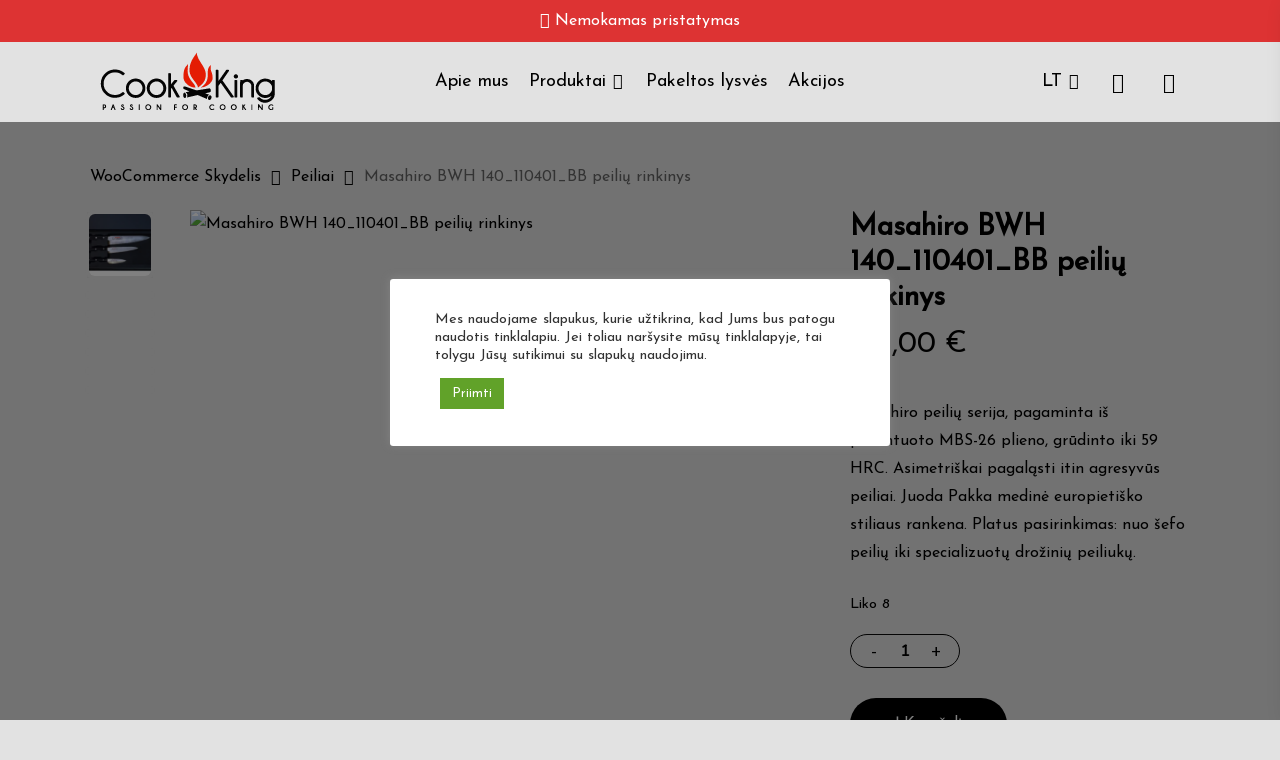

--- FILE ---
content_type: text/html; charset=UTF-8
request_url: https://cookking.online/katalogas/peiliai/masahiro-bwh-140_110401_bb-peiliu-rinkinys/
body_size: 50094
content:
<!doctype html>
<html lang="lt-LT" class="no-js">
<head>
	<meta charset="UTF-8">
	<meta name="viewport" content="width=device-width, initial-scale=1, maximum-scale=1, user-scalable=0" /><style id='super-products-swatches' type='text/css'>.sps-swatches>.swatchColor, .sps-swatches>.swatchColor>div {
			width: 26px !important;
			height: 26px !important;
			}
			
			.sps-swatches .swatch {
				width: 26px !important;
				height: 26px !important;
				line-height: 26px !important;
			}.products .sps-swatches>.swatchColor, .products .sps-swatches>.swatchColor>div {
	              width: 26px !important;
			      height: 26px !important;

            }

             .products .sps-swatches .swatch{
                  width: 26px !important;
	              height: 26px !important;
	              line-height: 26px !important;
             }.sps-swatches>.swatchColor.selected {
			border: 2px solid #dd3333 !important;
			}
			
			.sps-swatches .swatch.selected {
				border: 2px solid #dd3333 !important;
			}
			
			.sps-swatches .swatch-label-square.selected {
				border: 2px solid #dd3333 !important;
			}
			
			.sps-swatches .swatch-label-circle.selected {
				border: 2px solid #dd3333 !important;
			}.sps-swatches>.swatchColor:hover, .sps-swatches .swatch:hover, .sps-swatches .swatch-label-circle:hover, .sps-swatches .swatch-label-square:hover {
						border: 2px solid #dd9d9d  !important;
					}.sps-swatches>.swatchColor {
			border: 2px solid #000000 !important;
			}
			
			.sps-swatches .swatch, .sps-swatches .swatch-label-circle, .sps-swatches .swatch-label-square {
				border: 2px solid #000000 !important;
			}.spsTooltip {
						display: none !important;
			 }.sps-swatches .swatch-label {
			background-color: #ffffff !important;
			}</style><meta name='robots' content='index, follow, max-image-preview:large, max-snippet:-1, max-video-preview:-1' />

	<!-- This site is optimized with the Yoast SEO plugin v26.7 - https://yoast.com/wordpress/plugins/seo/ -->
	<title>Masahiro BWH 140_110401_BB peilių rinkinys - Cookking.online</title>
	<meta name="description" content="Masahiro BWH 140_110401_BB peilių rinkinys Aukščiausios kokybės įranga gaminimui, kepimui ant grotelių ir rūkymui lauke." />
	<link rel="canonical" href="https://cookking.online/katalogas/peiliai/masahiro-bwh-140_110401_bb-peiliu-rinkinys/" />
	<meta property="og:locale" content="lt_LT" />
	<meta property="og:type" content="article" />
	<meta property="og:title" content="Masahiro BWH 140_110401_BB peilių rinkinys - Cookking.online" />
	<meta property="og:description" content="Masahiro BWH 140_110401_BB peilių rinkinys Aukščiausios kokybės įranga gaminimui, kepimui ant grotelių ir rūkymui lauke." />
	<meta property="og:url" content="https://cookking.online/katalogas/peiliai/masahiro-bwh-140_110401_bb-peiliu-rinkinys/" />
	<meta property="og:site_name" content="Cookking.online" />
	<meta property="article:modified_time" content="2024-07-09T23:06:04+00:00" />
	<meta property="og:image" content="https://cookking.online/wp-content/uploads/2024/01/10223_8.webp" />
	<meta property="og:image:width" content="1600" />
	<meta property="og:image:height" content="1067" />
	<meta property="og:image:type" content="image/webp" />
	<meta name="twitter:card" content="summary_large_image" />
	<meta name="twitter:label1" content="Est. reading time" />
	<meta name="twitter:data1" content="3 minutės" />
	<script type="application/ld+json" class="yoast-schema-graph">{"@context":"https://schema.org","@graph":[{"@type":"WebPage","@id":"https://cookking.online/katalogas/peiliai/masahiro-bwh-140_110401_bb-peiliu-rinkinys/","url":"https://cookking.online/katalogas/peiliai/masahiro-bwh-140_110401_bb-peiliu-rinkinys/","name":"Masahiro BWH 140_110401_BB peilių rinkinys - Cookking.online","isPartOf":{"@id":"https://cookking.online/#website"},"primaryImageOfPage":{"@id":"https://cookking.online/katalogas/peiliai/masahiro-bwh-140_110401_bb-peiliu-rinkinys/#primaryimage"},"image":{"@id":"https://cookking.online/katalogas/peiliai/masahiro-bwh-140_110401_bb-peiliu-rinkinys/#primaryimage"},"thumbnailUrl":"https://cookking.online/wp-content/uploads/2024/01/10223_8.webp","datePublished":"2024-01-21T20:15:03+00:00","dateModified":"2024-07-09T23:06:04+00:00","description":"Masahiro BWH 140_110401_BB peilių rinkinys Aukščiausios kokybės įranga gaminimui, kepimui ant grotelių ir rūkymui lauke.","breadcrumb":{"@id":"https://cookking.online/katalogas/peiliai/masahiro-bwh-140_110401_bb-peiliu-rinkinys/#breadcrumb"},"inLanguage":"lt-LT","potentialAction":[{"@type":"ReadAction","target":["https://cookking.online/katalogas/peiliai/masahiro-bwh-140_110401_bb-peiliu-rinkinys/"]}]},{"@type":"ImageObject","inLanguage":"lt-LT","@id":"https://cookking.online/katalogas/peiliai/masahiro-bwh-140_110401_bb-peiliu-rinkinys/#primaryimage","url":"https://cookking.online/wp-content/uploads/2024/01/10223_8.webp","contentUrl":"https://cookking.online/wp-content/uploads/2024/01/10223_8.webp","width":1600,"height":1067,"caption":"Masahiro BWH 140_110401_BB peilių rinkinys"},{"@type":"BreadcrumbList","@id":"https://cookking.online/katalogas/peiliai/masahiro-bwh-140_110401_bb-peiliu-rinkinys/#breadcrumb","itemListElement":[{"@type":"ListItem","position":1,"name":"Pradžia","item":"https://cookking.online/"},{"@type":"ListItem","position":2,"name":"Parduotuvė","item":"https://cookking.online/parduotuve/"},{"@type":"ListItem","position":3,"name":"Masahiro BWH 140_110401_BB peilių rinkinys"}]},{"@type":"WebSite","@id":"https://cookking.online/#website","url":"https://cookking.online/","name":"Cookking.online","description":"","publisher":{"@id":"https://cookking.online/#organization"},"potentialAction":[{"@type":"SearchAction","target":{"@type":"EntryPoint","urlTemplate":"https://cookking.online/?s={search_term_string}"},"query-input":{"@type":"PropertyValueSpecification","valueRequired":true,"valueName":"search_term_string"}}],"inLanguage":"lt-LT"},{"@type":"Organization","@id":"https://cookking.online/#organization","name":"Cookking.online","url":"https://cookking.online/","logo":{"@type":"ImageObject","inLanguage":"lt-LT","@id":"https://cookking.online/#/schema/logo/image/","url":"https://cookking.online/wp-content/uploads/2021/11/Logo.png","contentUrl":"https://cookking.online/wp-content/uploads/2021/11/Logo.png","width":291,"height":100,"caption":"Cookking.online"},"image":{"@id":"https://cookking.online/#/schema/logo/image/"}}]}</script>
	<!-- / Yoast SEO plugin. -->


<link rel='dns-prefetch' href='//fonts.googleapis.com' />
<link rel="alternate" type="application/rss+xml" title="Cookking.online &raquo; Įrašų RSS srautas" href="https://cookking.online/feed/" />
<link rel="alternate" type="application/rss+xml" title="Cookking.online &raquo; Komentarų RSS srautas" href="https://cookking.online/comments/feed/" />
<link rel="alternate" title="oEmbed (JSON)" type="application/json+oembed" href="https://cookking.online/wp-json/oembed/1.0/embed?url=https%3A%2F%2Fcookking.online%2Fkatalogas%2Fpeiliai%2Fmasahiro-bwh-140_110401_bb-peiliu-rinkinys%2F" />
<link rel="alternate" title="oEmbed (XML)" type="text/xml+oembed" href="https://cookking.online/wp-json/oembed/1.0/embed?url=https%3A%2F%2Fcookking.online%2Fkatalogas%2Fpeiliai%2Fmasahiro-bwh-140_110401_bb-peiliu-rinkinys%2F&#038;format=xml" />
<style id='wp-img-auto-sizes-contain-inline-css' type='text/css'>
img:is([sizes=auto i],[sizes^="auto," i]){contain-intrinsic-size:3000px 1500px}
/*# sourceURL=wp-img-auto-sizes-contain-inline-css */
</style>

<link rel='stylesheet' id='font-awesome-css' href='https://cookking.online/wp-content/plugins/woocommerce-ajax-filters/berocket/assets/css/font-awesome.min.css?ver=6.9' type='text/css' media='all' />
<link rel='stylesheet' id='berocket_aapf_widget-style-css' href='https://cookking.online/wp-content/plugins/woocommerce-ajax-filters/assets/frontend/css/fullmain.min.css?ver=3.1.9.2' type='text/css' media='all' />
<style id='wp-emoji-styles-inline-css' type='text/css'>

	img.wp-smiley, img.emoji {
		display: inline !important;
		border: none !important;
		box-shadow: none !important;
		height: 1em !important;
		width: 1em !important;
		margin: 0 0.07em !important;
		vertical-align: -0.1em !important;
		background: none !important;
		padding: 0 !important;
	}
/*# sourceURL=wp-emoji-styles-inline-css */
</style>
<link rel='stylesheet' id='wp-block-library-css' href='https://cookking.online/wp-includes/css/dist/block-library/style.min.css?ver=6.9' type='text/css' media='all' />
<link rel='stylesheet' id='wc-blocks-style-css' href='https://cookking.online/wp-content/plugins/woocommerce/assets/client/blocks/wc-blocks.css?ver=wc-10.4.3' type='text/css' media='all' />
<style id='global-styles-inline-css' type='text/css'>
:root{--wp--preset--aspect-ratio--square: 1;--wp--preset--aspect-ratio--4-3: 4/3;--wp--preset--aspect-ratio--3-4: 3/4;--wp--preset--aspect-ratio--3-2: 3/2;--wp--preset--aspect-ratio--2-3: 2/3;--wp--preset--aspect-ratio--16-9: 16/9;--wp--preset--aspect-ratio--9-16: 9/16;--wp--preset--color--black: #000000;--wp--preset--color--cyan-bluish-gray: #abb8c3;--wp--preset--color--white: #ffffff;--wp--preset--color--pale-pink: #f78da7;--wp--preset--color--vivid-red: #cf2e2e;--wp--preset--color--luminous-vivid-orange: #ff6900;--wp--preset--color--luminous-vivid-amber: #fcb900;--wp--preset--color--light-green-cyan: #7bdcb5;--wp--preset--color--vivid-green-cyan: #00d084;--wp--preset--color--pale-cyan-blue: #8ed1fc;--wp--preset--color--vivid-cyan-blue: #0693e3;--wp--preset--color--vivid-purple: #9b51e0;--wp--preset--gradient--vivid-cyan-blue-to-vivid-purple: linear-gradient(135deg,rgb(6,147,227) 0%,rgb(155,81,224) 100%);--wp--preset--gradient--light-green-cyan-to-vivid-green-cyan: linear-gradient(135deg,rgb(122,220,180) 0%,rgb(0,208,130) 100%);--wp--preset--gradient--luminous-vivid-amber-to-luminous-vivid-orange: linear-gradient(135deg,rgb(252,185,0) 0%,rgb(255,105,0) 100%);--wp--preset--gradient--luminous-vivid-orange-to-vivid-red: linear-gradient(135deg,rgb(255,105,0) 0%,rgb(207,46,46) 100%);--wp--preset--gradient--very-light-gray-to-cyan-bluish-gray: linear-gradient(135deg,rgb(238,238,238) 0%,rgb(169,184,195) 100%);--wp--preset--gradient--cool-to-warm-spectrum: linear-gradient(135deg,rgb(74,234,220) 0%,rgb(151,120,209) 20%,rgb(207,42,186) 40%,rgb(238,44,130) 60%,rgb(251,105,98) 80%,rgb(254,248,76) 100%);--wp--preset--gradient--blush-light-purple: linear-gradient(135deg,rgb(255,206,236) 0%,rgb(152,150,240) 100%);--wp--preset--gradient--blush-bordeaux: linear-gradient(135deg,rgb(254,205,165) 0%,rgb(254,45,45) 50%,rgb(107,0,62) 100%);--wp--preset--gradient--luminous-dusk: linear-gradient(135deg,rgb(255,203,112) 0%,rgb(199,81,192) 50%,rgb(65,88,208) 100%);--wp--preset--gradient--pale-ocean: linear-gradient(135deg,rgb(255,245,203) 0%,rgb(182,227,212) 50%,rgb(51,167,181) 100%);--wp--preset--gradient--electric-grass: linear-gradient(135deg,rgb(202,248,128) 0%,rgb(113,206,126) 100%);--wp--preset--gradient--midnight: linear-gradient(135deg,rgb(2,3,129) 0%,rgb(40,116,252) 100%);--wp--preset--font-size--small: 13px;--wp--preset--font-size--medium: 20px;--wp--preset--font-size--large: 36px;--wp--preset--font-size--x-large: 42px;--wp--preset--spacing--20: 0.44rem;--wp--preset--spacing--30: 0.67rem;--wp--preset--spacing--40: 1rem;--wp--preset--spacing--50: 1.5rem;--wp--preset--spacing--60: 2.25rem;--wp--preset--spacing--70: 3.38rem;--wp--preset--spacing--80: 5.06rem;--wp--preset--shadow--natural: 6px 6px 9px rgba(0, 0, 0, 0.2);--wp--preset--shadow--deep: 12px 12px 50px rgba(0, 0, 0, 0.4);--wp--preset--shadow--sharp: 6px 6px 0px rgba(0, 0, 0, 0.2);--wp--preset--shadow--outlined: 6px 6px 0px -3px rgb(255, 255, 255), 6px 6px rgb(0, 0, 0);--wp--preset--shadow--crisp: 6px 6px 0px rgb(0, 0, 0);}:root { --wp--style--global--content-size: 1300px;--wp--style--global--wide-size: 1300px; }:where(body) { margin: 0; }.wp-site-blocks > .alignleft { float: left; margin-right: 2em; }.wp-site-blocks > .alignright { float: right; margin-left: 2em; }.wp-site-blocks > .aligncenter { justify-content: center; margin-left: auto; margin-right: auto; }:where(.is-layout-flex){gap: 0.5em;}:where(.is-layout-grid){gap: 0.5em;}.is-layout-flow > .alignleft{float: left;margin-inline-start: 0;margin-inline-end: 2em;}.is-layout-flow > .alignright{float: right;margin-inline-start: 2em;margin-inline-end: 0;}.is-layout-flow > .aligncenter{margin-left: auto !important;margin-right: auto !important;}.is-layout-constrained > .alignleft{float: left;margin-inline-start: 0;margin-inline-end: 2em;}.is-layout-constrained > .alignright{float: right;margin-inline-start: 2em;margin-inline-end: 0;}.is-layout-constrained > .aligncenter{margin-left: auto !important;margin-right: auto !important;}.is-layout-constrained > :where(:not(.alignleft):not(.alignright):not(.alignfull)){max-width: var(--wp--style--global--content-size);margin-left: auto !important;margin-right: auto !important;}.is-layout-constrained > .alignwide{max-width: var(--wp--style--global--wide-size);}body .is-layout-flex{display: flex;}.is-layout-flex{flex-wrap: wrap;align-items: center;}.is-layout-flex > :is(*, div){margin: 0;}body .is-layout-grid{display: grid;}.is-layout-grid > :is(*, div){margin: 0;}body{padding-top: 0px;padding-right: 0px;padding-bottom: 0px;padding-left: 0px;}:root :where(.wp-element-button, .wp-block-button__link){background-color: #32373c;border-width: 0;color: #fff;font-family: inherit;font-size: inherit;font-style: inherit;font-weight: inherit;letter-spacing: inherit;line-height: inherit;padding-top: calc(0.667em + 2px);padding-right: calc(1.333em + 2px);padding-bottom: calc(0.667em + 2px);padding-left: calc(1.333em + 2px);text-decoration: none;text-transform: inherit;}.has-black-color{color: var(--wp--preset--color--black) !important;}.has-cyan-bluish-gray-color{color: var(--wp--preset--color--cyan-bluish-gray) !important;}.has-white-color{color: var(--wp--preset--color--white) !important;}.has-pale-pink-color{color: var(--wp--preset--color--pale-pink) !important;}.has-vivid-red-color{color: var(--wp--preset--color--vivid-red) !important;}.has-luminous-vivid-orange-color{color: var(--wp--preset--color--luminous-vivid-orange) !important;}.has-luminous-vivid-amber-color{color: var(--wp--preset--color--luminous-vivid-amber) !important;}.has-light-green-cyan-color{color: var(--wp--preset--color--light-green-cyan) !important;}.has-vivid-green-cyan-color{color: var(--wp--preset--color--vivid-green-cyan) !important;}.has-pale-cyan-blue-color{color: var(--wp--preset--color--pale-cyan-blue) !important;}.has-vivid-cyan-blue-color{color: var(--wp--preset--color--vivid-cyan-blue) !important;}.has-vivid-purple-color{color: var(--wp--preset--color--vivid-purple) !important;}.has-black-background-color{background-color: var(--wp--preset--color--black) !important;}.has-cyan-bluish-gray-background-color{background-color: var(--wp--preset--color--cyan-bluish-gray) !important;}.has-white-background-color{background-color: var(--wp--preset--color--white) !important;}.has-pale-pink-background-color{background-color: var(--wp--preset--color--pale-pink) !important;}.has-vivid-red-background-color{background-color: var(--wp--preset--color--vivid-red) !important;}.has-luminous-vivid-orange-background-color{background-color: var(--wp--preset--color--luminous-vivid-orange) !important;}.has-luminous-vivid-amber-background-color{background-color: var(--wp--preset--color--luminous-vivid-amber) !important;}.has-light-green-cyan-background-color{background-color: var(--wp--preset--color--light-green-cyan) !important;}.has-vivid-green-cyan-background-color{background-color: var(--wp--preset--color--vivid-green-cyan) !important;}.has-pale-cyan-blue-background-color{background-color: var(--wp--preset--color--pale-cyan-blue) !important;}.has-vivid-cyan-blue-background-color{background-color: var(--wp--preset--color--vivid-cyan-blue) !important;}.has-vivid-purple-background-color{background-color: var(--wp--preset--color--vivid-purple) !important;}.has-black-border-color{border-color: var(--wp--preset--color--black) !important;}.has-cyan-bluish-gray-border-color{border-color: var(--wp--preset--color--cyan-bluish-gray) !important;}.has-white-border-color{border-color: var(--wp--preset--color--white) !important;}.has-pale-pink-border-color{border-color: var(--wp--preset--color--pale-pink) !important;}.has-vivid-red-border-color{border-color: var(--wp--preset--color--vivid-red) !important;}.has-luminous-vivid-orange-border-color{border-color: var(--wp--preset--color--luminous-vivid-orange) !important;}.has-luminous-vivid-amber-border-color{border-color: var(--wp--preset--color--luminous-vivid-amber) !important;}.has-light-green-cyan-border-color{border-color: var(--wp--preset--color--light-green-cyan) !important;}.has-vivid-green-cyan-border-color{border-color: var(--wp--preset--color--vivid-green-cyan) !important;}.has-pale-cyan-blue-border-color{border-color: var(--wp--preset--color--pale-cyan-blue) !important;}.has-vivid-cyan-blue-border-color{border-color: var(--wp--preset--color--vivid-cyan-blue) !important;}.has-vivid-purple-border-color{border-color: var(--wp--preset--color--vivid-purple) !important;}.has-vivid-cyan-blue-to-vivid-purple-gradient-background{background: var(--wp--preset--gradient--vivid-cyan-blue-to-vivid-purple) !important;}.has-light-green-cyan-to-vivid-green-cyan-gradient-background{background: var(--wp--preset--gradient--light-green-cyan-to-vivid-green-cyan) !important;}.has-luminous-vivid-amber-to-luminous-vivid-orange-gradient-background{background: var(--wp--preset--gradient--luminous-vivid-amber-to-luminous-vivid-orange) !important;}.has-luminous-vivid-orange-to-vivid-red-gradient-background{background: var(--wp--preset--gradient--luminous-vivid-orange-to-vivid-red) !important;}.has-very-light-gray-to-cyan-bluish-gray-gradient-background{background: var(--wp--preset--gradient--very-light-gray-to-cyan-bluish-gray) !important;}.has-cool-to-warm-spectrum-gradient-background{background: var(--wp--preset--gradient--cool-to-warm-spectrum) !important;}.has-blush-light-purple-gradient-background{background: var(--wp--preset--gradient--blush-light-purple) !important;}.has-blush-bordeaux-gradient-background{background: var(--wp--preset--gradient--blush-bordeaux) !important;}.has-luminous-dusk-gradient-background{background: var(--wp--preset--gradient--luminous-dusk) !important;}.has-pale-ocean-gradient-background{background: var(--wp--preset--gradient--pale-ocean) !important;}.has-electric-grass-gradient-background{background: var(--wp--preset--gradient--electric-grass) !important;}.has-midnight-gradient-background{background: var(--wp--preset--gradient--midnight) !important;}.has-small-font-size{font-size: var(--wp--preset--font-size--small) !important;}.has-medium-font-size{font-size: var(--wp--preset--font-size--medium) !important;}.has-large-font-size{font-size: var(--wp--preset--font-size--large) !important;}.has-x-large-font-size{font-size: var(--wp--preset--font-size--x-large) !important;}
/*# sourceURL=global-styles-inline-css */
</style>

<link rel='stylesheet' id='cookie-law-info-css' href='https://cookking.online/wp-content/plugins/cookie-law-info/legacy/public/css/cookie-law-info-public.css?ver=3.3.9.1' type='text/css' media='all' />
<link rel='stylesheet' id='cookie-law-info-gdpr-css' href='https://cookking.online/wp-content/plugins/cookie-law-info/legacy/public/css/cookie-law-info-gdpr.css?ver=3.3.9.1' type='text/css' media='all' />
<link rel='stylesheet' id='photoswipe-css' href='https://cookking.online/wp-content/plugins/woocommerce/assets/css/photoswipe/photoswipe.min.css?ver=10.4.3' type='text/css' media='all' />
<link rel='stylesheet' id='photoswipe-default-skin-css' href='https://cookking.online/wp-content/plugins/woocommerce/assets/css/photoswipe/default-skin/default-skin.min.css?ver=10.4.3' type='text/css' media='all' />
<link rel='stylesheet' id='woocommerce-layout-css' href='https://cookking.online/wp-content/plugins/woocommerce/assets/css/woocommerce-layout.css?ver=10.4.3' type='text/css' media='all' />
<link rel='stylesheet' id='woocommerce-smallscreen-css' href='https://cookking.online/wp-content/plugins/woocommerce/assets/css/woocommerce-smallscreen.css?ver=10.4.3' type='text/css' media='only screen and (max-width: 768px)' />
<link rel='stylesheet' id='woocommerce-general-css' href='https://cookking.online/wp-content/plugins/woocommerce/assets/css/woocommerce.css?ver=10.4.3' type='text/css' media='all' />
<style id='woocommerce-inline-inline-css' type='text/css'>
.woocommerce form .form-row .required { visibility: visible; }
/*# sourceURL=woocommerce-inline-inline-css */
</style>
<link rel='stylesheet' id='trp-language-switcher-style-css' href='https://cookking.online/wp-content/plugins/translatepress-multilingual/assets/css/trp-language-switcher.css?ver=3.0.7' type='text/css' media='all' />
<link rel='stylesheet' id='rvnski-grid-system-css' href='https://cookking.online/wp-content/themes/rvnski/css/build/grid-system.css?ver=17.0.0' type='text/css' media='all' />
<link rel='stylesheet' id='main-styles-css' href='https://cookking.online/wp-content/themes/rvnski/css/build/style.css?ver=17.0.0' type='text/css' media='all' />
<link rel='stylesheet' id='cflow-header-layout-centered-menu-css' href='https://cookking.online/wp-content/themes/rvnski/css/build/header/header-layout-centered-menu.css?ver=17.0.0' type='text/css' media='all' />
<link rel='stylesheet' id='cflow-header-secondary-nav-css' href='https://cookking.online/wp-content/themes/rvnski/css/build/header/header-secondary-nav.css?ver=17.0.0' type='text/css' media='all' />
<link rel='stylesheet' id='cflow_default_font_open_sans-css' href='https://fonts.googleapis.com/css?family=Open+Sans%3A300%2C400%2C600%2C700&#038;subset=latin%2Clatin-ext' type='text/css' media='all' />
<link rel='stylesheet' id='responsive-css' href='https://cookking.online/wp-content/themes/rvnski/css/build/responsive.css?ver=17.0.0' type='text/css' media='all' />
<link rel='stylesheet' id='cflow-product-style-minimal-css' href='https://cookking.online/wp-content/themes/rvnski/css/build/third-party/woocommerce/product-style-minimal.css?ver=17.0.0' type='text/css' media='all' />
<link rel='stylesheet' id='woocommerce-css' href='https://cookking.online/wp-content/themes/rvnski/css/build/woocommerce.css?ver=17.0.0' type='text/css' media='all' />
<link rel='stylesheet' id='cflow-woocommerce-single-css' href='https://cookking.online/wp-content/themes/rvnski/css/build/third-party/woocommerce/product-single.css?ver=17.0.0' type='text/css' media='all' />
<link rel='stylesheet' id='cflow-element-product-carousel-css' href='https://cookking.online/wp-content/themes/rvnski/css/build/elements/element-product-carousel.css?ver=17.0.0' type='text/css' media='all' />
<link rel='stylesheet' id='cflow-flickity-css' href='https://cookking.online/wp-content/themes/rvnski/css/build/plugins/flickity.css?ver=17.0.0' type='text/css' media='all' />
<link rel='stylesheet' id='select2-css' href='https://cookking.online/wp-content/plugins/woocommerce-ajax-filters/assets/frontend/css/select2.min.css?ver=6.9' type='text/css' media='all' />
<link rel='stylesheet' id='skin-material-css' href='https://cookking.online/wp-content/themes/rvnski/css/build/skin-material.css?ver=17.0.0' type='text/css' media='all' />
<link rel='stylesheet' id='rvnski-wp-menu-dynamic-css' href='https://cookking.online/wp-content/uploads/rvnski/menu-dynamic.css?ver=37642' type='text/css' media='all' />
<link rel='stylesheet' id='sps-frontend-css' href='https://cookking.online/wp-content/plugins/super-product-swatches/assets/css/frontend.css?ver=1.0' type='text/css' media='all' />
<link rel='stylesheet' id='dynamic-css-css' href='https://cookking.online/wp-content/themes/rvnski/css/rvnski-dynamic-styles.css?ver=7264' type='text/css' media='all' />
<style id='dynamic-css-inline-css' type='text/css'>
#header-space{background-color:#e2e2e2}@media only screen and (min-width:1000px){body #ajax-content-wrap.no-scroll{min-height:calc(100vh - 122px);height:calc(100vh - 122px)!important;}}@media only screen and (min-width:1000px){#page-header-wrap.fullscreen-header,#page-header-wrap.fullscreen-header #page-header-bg,html:not(.cflow-box-roll-loaded) .cflow-box-roll > #page-header-bg.fullscreen-header,.cflow_fullscreen_zoom_recent_projects,#cflow_fullscreen_rows:not(.afterLoaded) > div{height:calc(100vh - 121px);}.wpb_row.vc_row-o-full-height.top-level,.wpb_row.vc_row-o-full-height.top-level > .col.span_12{min-height:calc(100vh - 121px);}html:not(.cflow-box-roll-loaded) .cflow-box-roll > #page-header-bg.fullscreen-header{top:122px;}.cflow-slider-wrap[data-fullscreen="true"]:not(.loaded),.cflow-slider-wrap[data-fullscreen="true"]:not(.loaded) .swiper-container{height:calc(100vh - 120px)!important;}.admin-bar .cflow-slider-wrap[data-fullscreen="true"]:not(.loaded),.admin-bar .cflow-slider-wrap[data-fullscreen="true"]:not(.loaded) .swiper-container{height:calc(100vh - 120px - 32px)!important;}}.admin-bar[class*="page-template-template-no-header"] .wpb_row.vc_row-o-full-height.top-level,.admin-bar[class*="page-template-template-no-header"] .wpb_row.vc_row-o-full-height.top-level > .col.span_12{min-height:calc(100vh - 32px);}body[class*="page-template-template-no-header"] .wpb_row.vc_row-o-full-height.top-level,body[class*="page-template-template-no-header"] .wpb_row.vc_row-o-full-height.top-level > .col.span_12{min-height:100vh;}@media only screen and (max-width:999px){.using-mobile-browser #cflow_fullscreen_rows:not(.afterLoaded):not([data-mobile-disable="on"]) > div{height:calc(100vh - 116px);}.using-mobile-browser .wpb_row.vc_row-o-full-height.top-level,.using-mobile-browser .wpb_row.vc_row-o-full-height.top-level > .col.span_12,[data-permanent-transparent="1"].using-mobile-browser .wpb_row.vc_row-o-full-height.top-level,[data-permanent-transparent="1"].using-mobile-browser .wpb_row.vc_row-o-full-height.top-level > .col.span_12{min-height:calc(100vh - 116px);}html:not(.cflow-box-roll-loaded) .cflow-box-roll > #page-header-bg.fullscreen-header,.cflow_fullscreen_zoom_recent_projects,.cflow-slider-wrap[data-fullscreen="true"]:not(.loaded),.cflow-slider-wrap[data-fullscreen="true"]:not(.loaded) .swiper-container,#cflow_fullscreen_rows:not(.afterLoaded):not([data-mobile-disable="on"]) > div{height:calc(100vh - 63px);}.wpb_row.vc_row-o-full-height.top-level,.wpb_row.vc_row-o-full-height.top-level > .col.span_12{min-height:calc(100vh - 63px);}body[data-transparent-header="false"] #ajax-content-wrap.no-scroll{min-height:calc(100vh - 63px);height:calc(100vh - 63px);}}.post-type-archive-product.woocommerce .container-wrap,.tax-product_cat.woocommerce .container-wrap{background-color:#e2e2e2;}.woocommerce ul.products li.product.material,.woocommerce-page ul.products li.product.material{background-color:#ffffff;}.woocommerce ul.products li.product.minimal .product-wrap,.woocommerce ul.products li.product.minimal .background-color-expand,.woocommerce-page ul.products li.product.minimal .product-wrap,.woocommerce-page ul.products li.product.minimal .background-color-expand{background-color:#ffffff;}.cflow-shape-divider-wrap{position:absolute;top:auto;bottom:0;left:0;right:0;width:100%;height:150px;z-index:3;transform:translateZ(0);}.post-area.span_9 .cflow-shape-divider-wrap{overflow:hidden;}.cflow-shape-divider-wrap[data-front="true"]{z-index:50;}.cflow-shape-divider-wrap[data-style="waves_opacity"] svg path:first-child{opacity:0.6;}.cflow-shape-divider-wrap[data-style="curve_opacity"] svg path:nth-child(1),.cflow-shape-divider-wrap[data-style="waves_opacity_alt"] svg path:nth-child(1){opacity:0.15;}.cflow-shape-divider-wrap[data-style="curve_opacity"] svg path:nth-child(2),.cflow-shape-divider-wrap[data-style="waves_opacity_alt"] svg path:nth-child(2){opacity:0.3;}.cflow-shape-divider{width:100%;left:0;bottom:-1px;height:100%;position:absolute;}.cflow-shape-divider-wrap.no-color .cflow-shape-divider{fill:#fff;}@media only screen and (max-width:999px){.cflow-shape-divider-wrap:not([data-using-percent-val="true"]) .cflow-shape-divider{height:75%;}.cflow-shape-divider-wrap[data-style="clouds"]:not([data-using-percent-val="true"]) .cflow-shape-divider{height:55%;}}@media only screen and (max-width:690px){.cflow-shape-divider-wrap:not([data-using-percent-val="true"]) .cflow-shape-divider{height:33%;}.cflow-shape-divider-wrap[data-style="clouds"]:not([data-using-percent-val="true"]) .cflow-shape-divider{height:33%;}}#ajax-content-wrap .cflow-shape-divider-wrap[data-height="1"] .cflow-shape-divider,#ajax-content-wrap .cflow-shape-divider-wrap[data-height="1px"] .cflow-shape-divider{height:1px;}.cflow-shape-divider-wrap[data-position="top"]{top:-1px;bottom:auto;}.cflow-shape-divider-wrap[data-position="top"]{transform:rotate(180deg)}#ajax-content-wrap .vc_row.left_padding_8pct .row_col_wrap_12,.cflow-global-section .vc_row.left_padding_8pct .row_col_wrap_12{padding-left:8%;}#ajax-content-wrap .vc_row.right_padding_8pct .row_col_wrap_12,.cflow-global-section .vc_row.right_padding_8pct .row_col_wrap_12{padding-right:8%;}#ajax-content-wrap .vc_row.inner_row.right_padding_40pct .row_col_wrap_12_inner,.cflow-global-section .vc_row.inner_row.right_padding_40pct .row_col_wrap_12_inner{padding-right:40%;}body .container-wrap .vc_row-fluid[data-column-margin="50px"] > .span_12,html body .vc_row-fluid[data-column-margin="50px"] > .span_12,body .container-wrap .vc_row-fluid[data-column-margin="50px"] .full-page-inner > .container > .span_12,body .container-wrap .vc_row-fluid[data-column-margin="50px"] .full-page-inner > .span_12{margin-left:-25px;margin-right:-25px;}body .container-wrap .vc_row-fluid[data-column-margin="50px"] .wpb_column:not(.child_column),body .container-wrap .inner_row[data-column-margin="50px"] .child_column,html body .vc_row-fluid[data-column-margin="50px"] .wpb_column:not(.child_column),html body .inner_row[data-column-margin="50px"] .child_column{padding-left:25px;padding-right:25px;}.container-wrap .vc_row-fluid[data-column-margin="50px"].full-width-content > .span_12,html body .vc_row-fluid[data-column-margin="50px"].full-width-content > .span_12,.container-wrap .vc_row-fluid[data-column-margin="50px"].full-width-content .full-page-inner > .span_12{margin-left:0;margin-right:0;padding-left:25px;padding-right:25px;}.single-portfolio #full_width_portfolio .vc_row-fluid[data-column-margin="50px"].full-width-content > .span_12{padding-right:25px;}@media only screen and (max-width:999px) and (min-width:691px){.vc_row-fluid[data-column-margin="50px"] > .span_12 > .one-fourths:not([class*="vc_col-xs-"]),.vc_row-fluid .vc_row-fluid.inner_row[data-column-margin="50px"] > .span_12 > .one-fourths:not([class*="vc_col-xs-"]){margin-bottom:50px;}}@media only screen and (max-width:999px){.vc_row-fluid[data-column-margin="50px"] .wpb_column:not([class*="vc_col-xs-"]):not(.child_column):not(:last-child),.inner_row[data-column-margin="50px"] .child_column:not([class*="vc_col-xs-"]):not(:last-child){margin-bottom:50px;}}.wpb_column.border_style_solid > .vc_column-inner,.wpb_column.border_style_solid > .n-sticky > .vc_column-inner{border-style:solid;}.wpb_column.child_column.el_spacing_10px > .vc_column-inner > .wpb_wrapper > div:not(:last-child),.wpb_column.child_column.el_spacing_10px > .n-sticky > .vc_column-inner > .wpb_wrapper > div:not(:last-child){margin-bottom:10px;}.col.padding-5-percent > .vc_column-inner,.col.padding-5-percent > .n-sticky > .vc_column-inner{padding:calc(600px * 0.06);}@media only screen and (max-width:690px){.col.padding-5-percent > .vc_column-inner,.col.padding-5-percent > .n-sticky > .vc_column-inner{padding:calc(100vw * 0.06);}}@media only screen and (min-width:1000px){.col.padding-5-percent > .vc_column-inner,.col.padding-5-percent > .n-sticky > .vc_column-inner{padding:calc((100vw - 180px) * 0.05);}.column_container:not(.vc_col-sm-12) .col.padding-5-percent > .vc_column-inner{padding:calc((100vw - 180px) * 0.025);}}@media only screen and (min-width:1425px){.col.padding-5-percent > .vc_column-inner{padding:calc(1245px * 0.05);}.column_container:not(.vc_col-sm-12) .col.padding-5-percent > .vc_column-inner{padding:calc(1245px * 0.025);}}.full-width-content .col.padding-5-percent > .vc_column-inner{padding:calc(100vw * 0.05);}@media only screen and (max-width:999px){.full-width-content .col.padding-5-percent > .vc_column-inner{padding:calc(100vw * 0.06);}}@media only screen and (min-width:1000px){.full-width-content .column_container:not(.vc_col-sm-12) .col.padding-5-percent > .vc_column-inner{padding:calc(100vw * 0.025);}}body[data-aie] .col[data-padding-pos="left"] > .vc_column-inner,body #ajax-content-wrap .col[data-padding-pos="left"] > .vc_column-inner,#ajax-content-wrap .col[data-padding-pos="left"] > .n-sticky > .vc_column-inner{padding-right:0;padding-top:0;padding-bottom:0}.wpb_column.child_column.el_spacing_0px > .vc_column-inner > .wpb_wrapper > div:not(:last-child),.wpb_column.child_column.el_spacing_0px > .n-sticky > .vc_column-inner > .wpb_wrapper > div:not(:last-child){margin-bottom:0;}.img-with-aniamtion-wrap[data-max-width="50%"].center .inner{display:inline-block;}.cflow-split-heading .heading-line{display:block;overflow:hidden;position:relative}.cflow-split-heading .heading-line >div{display:block;transform:translateY(200%);-webkit-transform:translateY(200%)}.cflow-split-heading h1{margin-bottom:0}@media only screen and (min-width:1000px){.cflow-split-heading[data-custom-font-size="true"] h1,.cflow-split-heading[data-custom-font-size="true"] h2,.row .cflow-split-heading[data-custom-font-size="true"] h3,.row .cflow-split-heading[data-custom-font-size="true"] h4,.row .cflow-split-heading[data-custom-font-size="true"] h5,.row .cflow-split-heading[data-custom-font-size="true"] h6,.row .cflow-split-heading[data-custom-font-size="true"] i{font-size:inherit;line-height:inherit;}}.cflow-split-heading.font_line_height_1-6{line-height:1.6!important;}.cflow-split-heading.font_line_height_1-6 *{line-height:1.6!important;}@media only screen,print{#ajax-content-wrap .font_size_1-05vw.cflow-split-heading,.font_size_1-05vw.cflow-split-heading{font-size:1.05vw!important;}}@media only screen,print{#ajax-content-wrap .font_size_1-05vw.cflow-split-heading,.font_size_1-05vw.cflow-split-heading,#header-outer .font_size_1-05vw.cflow-split-heading{font-size:1.05vw!important;}}@media only screen and (max-width:999px){#ajax-content-wrap .font_size_tablet_16px.cflow-split-heading,.font_size_tablet_16px.cflow-split-heading{font-size:16px!important;}}@media only screen and (max-width:999px){#ajax-content-wrap .container-wrap .font_size_tablet_16px.cflow-split-heading,.container-wrap .font_size_tablet_16px.cflow-split-heading,#header-outer .font_size_tablet_16px.cflow-split-heading{font-size:16px!important;}}#ajax-content-wrap .font_line_height_1-6.cflow-split-heading,body .font_line_height_1-6.cflow-split-heading{line-height:1.6;}.centered-text .cflow-split-heading[data-animation-type="line-reveal-by-space"] h1,.centered-text .cflow-split-heading[data-animation-type="line-reveal-by-space"] h2,.centered-text .cflow-split-heading[data-animation-type="line-reveal-by-space"] h3,.centered-text .cflow-split-heading[data-animation-type="line-reveal-by-space"] h4{margin:0 auto;}.cflow-split-heading[data-animation-type="line-reveal-by-space"]:not(.markup-generated){opacity:0;}.cflow-split-heading[data-animation-type="line-reveal-by-space"]:not(.markup-generated).animated-in{opacity:1;}@media only screen and (max-width:999px){.cflow-split-heading[data-m-rm-animation="true"]{opacity:1!important;}}.cflow-split-heading[data-animation-type="line-reveal-by-space"] > * > span{position:relative;display:inline-block;overflow:hidden;}.cflow-split-heading[data-animation-type="line-reveal-by-space"] span{vertical-align:bottom;}.cflow-split-heading[data-animation-type="line-reveal-by-space"] span{line-height:1.2;}@media only screen and (min-width:1000px){.cflow-split-heading[data-animation-type="line-reveal-by-space"]:not(.markup-generated) > *{line-height:1.2;}}@media only screen and (max-width:999px){.cflow-split-heading[data-animation-type="line-reveal-by-space"]:not([data-m-rm-animation="true"]):not(.markup-generated) > *{line-height:1.2;}}.cflow-split-heading[data-animation-type="line-reveal-by-space"][data-stagger="true"]:not([data-text-effect*="letter-reveal"]) span .inner{transition:transform 1.2s cubic-bezier(0.25,1,0.5,1),opacity 1.2s cubic-bezier(0.25,1,0.5,1);}.cflow-split-heading[data-animation-type="line-reveal-by-space"] span .inner{position:relative;display:inline-block;-webkit-transform:translateY(1.3em);transform:translateY(1.3em);}.cflow-split-heading[data-animation-type="line-reveal-by-space"] span .inner.animated{-webkit-transform:none;transform:none;opacity:1;}.cflow-split-heading[data-text-effect="none"]{opacity:1!important;}.cflow-split-heading[data-animation-type="line-reveal-by-space"][data-align="left"]{display:flex;justify-content:flex-start;}.cflow-split-heading[data-animation-type="line-reveal-by-space"][data-align="center"]{display:flex;justify-content:center;}.cflow-split-heading[data-animation-type="line-reveal-by-space"][data-align="right"]{display:flex;justify-content:flex-end;}@media only screen and (max-width:999px){.cflow-split-heading[data-animation-type="line-reveal-by-space"][data-m-align="left"]{display:flex;justify-content:flex-start;}.cflow-split-heading[data-animation-type="line-reveal-by-space"][data-m-align="center"]{display:flex;justify-content:center;}.cflow-split-heading[data-animation-type="line-reveal-by-space"][data-m-align="right"]{display:flex;justify-content:flex-end;}}.cflow-cta.hover_color_ffffff .link_wrap:hover{background-color:#ffffff!important;}@media only screen and (max-width:999px){.vc_row.bottom_padding_tablet_12pct{padding-bottom:12%!important;}}@media only screen and (max-width:999px){.vc_row.bottom_padding_tablet_6pct{padding-bottom:6%!important;}}@media only screen and (max-width:999px){.vc_row.inner_row.top_padding_tablet_10px{padding-top:10px!important;}}@media only screen and (max-width:999px){.cflow-split-heading.font_size_tablet_16px *{font-size:inherit!important;}}@media only screen and (max-width:999px){.vc_row.top_padding_tablet_6pct{padding-top:6%!important;}}@media only screen and (max-width:999px){body .wpb_column.force-tablet-text-align-left,body .wpb_column.force-tablet-text-align-left .col{text-align:left!important;}body .wpb_column.force-tablet-text-align-right,body .wpb_column.force-tablet-text-align-right .col{text-align:right!important;}body .wpb_column.force-tablet-text-align-center,body .wpb_column.force-tablet-text-align-center .col,body .wpb_column.force-tablet-text-align-center .vc_custom_heading,body .wpb_column.force-tablet-text-align-center .cflow-cta{text-align:center!important;}.wpb_column.force-tablet-text-align-center .img-with-aniamtion-wrap img{display:inline-block;}}@media only screen and (max-width:999px){.vc_row.top_padding_tablet_12pct{padding-top:12%!important;}}@media only screen and (max-width:999px){.wpb_column.child_column.bottom_margin_tablet_0px{margin-bottom:0!important;}}@media only screen and (max-width:999px){body .cflow-cta.alignment_tablet_center,body .cflow-next-section-wrap.alignment_tablet_center{text-align:center;}}@media only screen and (max-width:999px){.cflow-cta.display_tablet_inherit{display:inherit;}}@media only screen and (max-width:999px){.vc_row.inner_row.bottom_padding_tablet_10pct{padding-bottom:10%!important;}}@media only screen and (max-width:690px){.cflow-cta.display_phone_inherit{display:inherit;}}@media only screen and (max-width:690px){#ajax-content-wrap .vc_row.inner_row.right_padding_phone_10pct .row_col_wrap_12_inner{padding-right:10%!important;}}@media only screen and (max-width:690px){.vc_row.top_padding_phone_150px{padding-top:150px!important;}}@media only screen and (max-width:690px){html body .wpb_column.force-phone-text-align-left,html body .wpb_column.force-phone-text-align-left .col{text-align:left!important;}html body .wpb_column.force-phone-text-align-right,html body .wpb_column.force-phone-text-align-right .col{text-align:right!important;}html body .wpb_column.force-phone-text-align-center,html body .wpb_column.force-phone-text-align-center .col,html body .wpb_column.force-phone-text-align-center .vc_custom_heading,html body .wpb_column.force-phone-text-align-center .cflow-cta{text-align:center!important;}.wpb_column.force-phone-text-align-center .img-with-aniamtion-wrap img{display:inline-block;}}@media only screen and (max-width:690px){.wpb_column.child_column.bottom_margin_phone_40px{margin-bottom:40px!important;}}@media only screen and (max-width:690px){#ajax-content-wrap .vc_row.inner_row.left_padding_phone_10pct .row_col_wrap_12_inner{padding-left:10%!important;}}@media only screen and (max-width:690px){.wpb_column.child_column.bottom_margin_phone_0px{margin-bottom:0!important;}}.screen-reader-text,.cflow-skip-to-content:not(:focus){border:0;clip:rect(1px,1px,1px,1px);clip-path:inset(50%);height:1px;margin:-1px;overflow:hidden;padding:0;position:absolute!important;width:1px;word-wrap:normal!important;}.row .col img:not([srcset]){width:auto;}.row .col img.img-with-animation.cflow-lazy:not([srcset]){width:100%;}
.products li.product.minimal .product-meta .amount {color:#000!important;}

.woo-vou-recipient-fields label {
padding-left:10px!important;}

.woocommerce div.product span.price del {
    color:#000!important;
}

.woocommerce table.shop_attributes th {
    width:50%!important;
}

.woocommerce-page div.product span.price del {
    color:#000!important;
}

.icon-rvnski-cart:before, body.material .icon-rvnski-cart:before {
    content:"\f07a";
    font-family: FontAwesome;
}

.rvstore_video_player_self_hosted .wpb_wrapper video {
    border-radius:10px!important;
}

#sidebar .widget li a:hover {color:#fd0000!important;}

body[data-button-style=rounded] .container-wrap button[type=submit] {
    font-size:16px;
}

body.material #header-outer a.cart-contents .cart-wrap span {
    background-color:#ef1c00!important;
    font-weight:700;
}

.single-product .product[data-gallery-style=left_thumb_sticky] .product-slider .slide:not(.rvstore-no-larger-img) *
{border-radius:10px!important;}

.single-product .product[data-gallery-style=left_thumb_sticky] .product-thumbs .thumb img
{    border-radius:10px!important;
    background-color:#e2e2e2!important;}

.single-product:not(.mobile) .product[data-gallery-style="left_thumb_sticky"] .product-thumbs .thumb a.active img
{border-radius:10px!important;}

.single-product .product[data-gallery-style=left_thumb_sticky]:not([data-gallery-variant=fullwidth]) .product-slider .slide
{
    border:none!important;
    background-color:#e2e2e2!important;
}

/*.woocommerce .woocommerce-result-count, .woocommerce-page .woocommerce-result-count */
/*{display:none!important;}*/

/*.woocommerce .woocommerce-ordering*/
/*{display:none!important;}*/

/*.woocommerce .woocommerce-breadcrumb*/
/*{display:none!important;}*/


.woocommerce div.product .woocommerce-tabs ul.tabs li.active a {
display:none!important;}

body .rvstore-quick-view-box h1.product_title.entry-title {
    font-family:Josefin Sans!important;
    font-size:20px;
    line-height:22px;
}

body.woocommerce #ajax-content-wrap ul.products li.minimal.product span.onsale, #ajax-content-wrap ul.products li.minimal.product span.onsale
{font-weight:bold!important;}

#sidebar .widget .current-cat {
    color:#ef1c00!important;
}

.rvstore-shop-header {
margin-bottom:50px!important;}



body #sidebar h4, body .widget h4 {font-size:20px!important;}

.woocommerce #sidebar .widget.woocommerce > ul {font-size:18px!important;}

.woocommerce div.product_meta>span:last-child {
display:none!important;}

body .products li.product.minimal .product-wrap .product-image-wrap .product-add-to-cart a:last-child {
    background-color:#e2e2e2!important;
}

body .products li.product.minimal .product-wrap .product-image-wrap .product-add-to-cart a:first-child {
    background-color:#e2e2e2!important;
}
/*# sourceURL=dynamic-css-inline-css */
</style>
<link rel='stylesheet' id='rvnski-child-style-css' href='https://cookking.online/wp-content/themes/rvnski-child/style.css?ver=17.0.0' type='text/css' media='all' />
<link rel='stylesheet' id='redux-google-fonts-rvnski_redux-css' href='https://fonts.googleapis.com/css?family=Josefin+Sans%3A400%7CPlayfair+Display%7CNunito&#038;ver=6.9' type='text/css' media='all' />
<script type="text/javascript" src="https://cookking.online/wp-includes/js/jquery/jquery.min.js?ver=3.7.1" id="jquery-core-js"></script>
<script type="text/javascript" src="https://cookking.online/wp-includes/js/jquery/jquery-migrate.min.js?ver=3.4.1" id="jquery-migrate-js"></script>
<script type="text/javascript" id="cookie-law-info-js-extra">
/* <![CDATA[ */
var Cli_Data = {"nn_cookie_ids":[],"cookielist":[],"non_necessary_cookies":[],"ccpaEnabled":"","ccpaRegionBased":"","ccpaBarEnabled":"","strictlyEnabled":["necessary","obligatoire"],"ccpaType":"gdpr","js_blocking":"1","custom_integration":"","triggerDomRefresh":"","secure_cookies":""};
var cli_cookiebar_settings = {"animate_speed_hide":"500","animate_speed_show":"500","background":"#FFF","border":"#b1a6a6c2","border_on":"","button_1_button_colour":"#61a229","button_1_button_hover":"#4e8221","button_1_link_colour":"#fff","button_1_as_button":"1","button_1_new_win":"","button_2_button_colour":"#333","button_2_button_hover":"#292929","button_2_link_colour":"#444","button_2_as_button":"","button_2_hidebar":"","button_3_button_colour":"#dedfe0","button_3_button_hover":"#b2b2b3","button_3_link_colour":"#333333","button_3_as_button":"1","button_3_new_win":"","button_4_button_colour":"#dedfe0","button_4_button_hover":"#b2b2b3","button_4_link_colour":"#333333","button_4_as_button":"1","button_7_button_colour":"#61a229","button_7_button_hover":"#4e8221","button_7_link_colour":"#fff","button_7_as_button":"1","button_7_new_win":"","font_family":"inherit","header_fix":"","notify_animate_hide":"1","notify_animate_show":"","notify_div_id":"#cookie-law-info-bar","notify_position_horizontal":"right","notify_position_vertical":"bottom","scroll_close":"","scroll_close_reload":"","accept_close_reload":"","reject_close_reload":"","showagain_tab":"","showagain_background":"#fff","showagain_border":"#000","showagain_div_id":"#cookie-law-info-again","showagain_x_position":"100px","text":"#333333","show_once_yn":"","show_once":"10000","logging_on":"","as_popup":"","popup_overlay":"1","bar_heading_text":"","cookie_bar_as":"popup","popup_showagain_position":"bottom-right","widget_position":"right"};
var log_object = {"ajax_url":"https://cookking.online/wp-admin/admin-ajax.php"};
//# sourceURL=cookie-law-info-js-extra
/* ]]> */
</script>
<script type="text/javascript" src="https://cookking.online/wp-content/plugins/cookie-law-info/legacy/public/js/cookie-law-info-public.js?ver=3.3.9.1" id="cookie-law-info-js"></script>
<script type="text/javascript" src="https://cookking.online/wp-includes/js/dist/hooks.min.js?ver=dd5603f07f9220ed27f1" id="wp-hooks-js"></script>
<script type="text/javascript" id="say-what-js-js-extra">
/* <![CDATA[ */
var say_what_data = {"replacements":{"rvnski|Next|":"Sekantis","rvnski|Previous|":"Atgal","rvnski|Page Not Found|":"Puslapis nerastas :(","rvnski|Back Home|":"Gr\u012f\u017eti","rvnski|More Information|":"Pla\u010diau","rvnski|Quick View|":"Trumpai","rvnski|was successfully added to your cart.|":"s\u0117kmingai prid\u0117ta \u012f krep\u0161el\u012f.","rvnski|Back|":"Atgal","|includes|":"\u012fskai\u010diuota","woocommerce-pdf-invoices-packing-slips|Customer Notes|":"Pastaba:","woocommerce-pdf-invoices-packing-slips|Invoice|":"PVM S\u0104SKAITA FAKT\u016aRA","woocommerce-pdf-invoices-packing-slips|Invoice Date:|":"S\u0105skaitos data:","woocommerce-pdf-invoices-packing-slips|Invoice Number:|":"S\u0105skaitos numeris:","woocommerce-pdf-invoices-packing-slips|Order Date:|":"U\u017esakymo data:","woocommerce-pdf-invoices-packing-slips|Order Number:|":"U\u017esakymo numeris:","woocommerce-pdf-invoices-packing-slips|Payment Method:|":"Mok\u0117jimo b\u016bdas:","woocommerce-pdf-invoices-packing-slips|Price|":"Kaina","woocommerce-pdf-invoices-packing-slips|Product|":"Prek\u0117","woocommerce-pdf-invoices-packing-slips|Quantity|":"Kiekis","rvnski|Go to shop|":"Produktai","rvnski|Cart|":"Krep\u0161elis","BeRocket_AJAX_domain|Not on sale|":"Be akcijos","BeRocket_AJAX_domain|On sale|":"Su akcija"}};
//# sourceURL=say-what-js-js-extra
/* ]]> */
</script>
<script type="text/javascript" src="https://cookking.online/wp-content/plugins/say-what/assets/build/frontend.js?ver=fd31684c45e4d85aeb4e" id="say-what-js-js"></script>
<script type="text/javascript" src="https://cookking.online/wp-content/plugins/woocommerce-moki10/public/js/woocommerce-moki10-public.js?ver=1.0.1" id="woocommerce-moki10-js"></script>
<script type="text/javascript" src="https://cookking.online/wp-content/plugins/woocommerce/assets/js/jquery-blockui/jquery.blockUI.min.js?ver=2.7.0-wc.10.4.3" id="wc-jquery-blockui-js" defer="defer" data-wp-strategy="defer"></script>
<script type="text/javascript" id="wc-add-to-cart-js-extra">
/* <![CDATA[ */
var wc_add_to_cart_params = {"ajax_url":"/wp-admin/admin-ajax.php","wc_ajax_url":"/?wc-ajax=%%endpoint%%","i18n_view_cart":"Per\u017ei\u016br\u0117ti krep\u0161el\u012f","cart_url":"https://cookking.online/krepselis/","is_cart":"","cart_redirect_after_add":"no"};
//# sourceURL=wc-add-to-cart-js-extra
/* ]]> */
</script>
<script type="text/javascript" src="https://cookking.online/wp-content/plugins/woocommerce/assets/js/frontend/add-to-cart.min.js?ver=10.4.3" id="wc-add-to-cart-js" defer="defer" data-wp-strategy="defer"></script>
<script type="text/javascript" src="https://cookking.online/wp-content/plugins/woocommerce/assets/js/zoom/jquery.zoom.min.js?ver=1.7.21-wc.10.4.3" id="wc-zoom-js" defer="defer" data-wp-strategy="defer"></script>
<script type="text/javascript" src="https://cookking.online/wp-content/plugins/woocommerce/assets/js/photoswipe/photoswipe.min.js?ver=4.1.1-wc.10.4.3" id="wc-photoswipe-js" defer="defer" data-wp-strategy="defer"></script>
<script type="text/javascript" src="https://cookking.online/wp-content/plugins/woocommerce/assets/js/photoswipe/photoswipe-ui-default.min.js?ver=4.1.1-wc.10.4.3" id="wc-photoswipe-ui-default-js" defer="defer" data-wp-strategy="defer"></script>
<script type="text/javascript" id="wc-single-product-js-extra">
/* <![CDATA[ */
var wc_single_product_params = {"i18n_required_rating_text":"Pasirinkite \u012fvertinim\u0105","i18n_rating_options":["1 i\u0161 5 \u017evaig\u017edu\u010di\u0173","2 i\u0161 5 \u017evaig\u017edu\u010di\u0173","3 i\u0161 5 \u017evaig\u017edu\u010di\u0173","4 i\u0161 5 \u017evaig\u017edu\u010di\u0173","5 i\u0161 5 \u017evaig\u017edu\u010di\u0173"],"i18n_product_gallery_trigger_text":"View full-screen image gallery","review_rating_required":"yes","flexslider":{"rtl":false,"animation":"slide","smoothHeight":true,"directionNav":false,"controlNav":"thumbnails","slideshow":false,"animationSpeed":500,"animationLoop":false,"allowOneSlide":false},"zoom_enabled":"1","zoom_options":[],"photoswipe_enabled":"1","photoswipe_options":{"shareEl":false,"closeOnScroll":false,"history":false,"hideAnimationDuration":0,"showAnimationDuration":0},"flexslider_enabled":""};
//# sourceURL=wc-single-product-js-extra
/* ]]> */
</script>
<script type="text/javascript" src="https://cookking.online/wp-content/plugins/woocommerce/assets/js/frontend/single-product.min.js?ver=10.4.3" id="wc-single-product-js" defer="defer" data-wp-strategy="defer"></script>
<script type="text/javascript" src="https://cookking.online/wp-content/plugins/woocommerce/assets/js/js-cookie/js.cookie.min.js?ver=2.1.4-wc.10.4.3" id="wc-js-cookie-js" defer="defer" data-wp-strategy="defer"></script>
<script type="text/javascript" id="woocommerce-js-extra">
/* <![CDATA[ */
var woocommerce_params = {"ajax_url":"/wp-admin/admin-ajax.php","wc_ajax_url":"/?wc-ajax=%%endpoint%%","i18n_password_show":"Rodyti slapta\u017eod\u012f","i18n_password_hide":"Sl\u0117pti slapta\u017eod\u012f"};
//# sourceURL=woocommerce-js-extra
/* ]]> */
</script>
<script type="text/javascript" src="https://cookking.online/wp-content/plugins/woocommerce/assets/js/frontend/woocommerce.min.js?ver=10.4.3" id="woocommerce-js" defer="defer" data-wp-strategy="defer"></script>
<script type="text/javascript" src="https://cookking.online/wp-content/plugins/translatepress-multilingual/assets/js/trp-frontend-compatibility.js?ver=3.0.7" id="trp-frontend-compatibility-js"></script>
<script></script><link rel="https://api.w.org/" href="https://cookking.online/wp-json/" /><link rel="alternate" title="JSON" type="application/json" href="https://cookking.online/wp-json/wp/v2/product/9688" /><link rel="EditURI" type="application/rsd+xml" title="RSD" href="https://cookking.online/xmlrpc.php?rsd" />
<meta name="generator" content="WordPress 6.9" />
<meta name="generator" content="WooCommerce 10.4.3" />
<link rel='shortlink' href='https://cookking.online/?p=9688' />

<!-- This website runs the Product Feed PRO for WooCommerce by AdTribes.io plugin - version woocommercesea_option_installed_version -->
<style></style><link rel="alternate" hreflang="lt-LT" href="https://cookking.online/katalogas/peiliai/masahiro-bwh-140_110401_bb-peiliu-rinkinys/"/>
<link rel="alternate" hreflang="en-US" href="https://cookking.online/en/katalogas/peiliai/masahiro-bwh-140_110401_bb-peiliu-rinkinys/"/>
<link rel="alternate" hreflang="lt" href="https://cookking.online/katalogas/peiliai/masahiro-bwh-140_110401_bb-peiliu-rinkinys/"/>
<link rel="alternate" hreflang="en" href="https://cookking.online/en/katalogas/peiliai/masahiro-bwh-140_110401_bb-peiliu-rinkinys/"/>
<script type="text/javascript"> var root = document.getElementsByTagName( "html" )[0]; root.setAttribute( "class", "js" ); </script><script async src="https://www.googletagmanager.com/gtag/js?id=G-ZG503X4H9M">
</script>
<script>
  window.dataLayer = window.dataLayer || [];
  function gtag(){dataLayer.push(arguments);}
  gtag('js', new Date());
  gtag('config', 'G-ZG503X4H9M');
</script>

<!-- Google tag (gtag.js) -->
<script async src="https://www.googletagmanager.com/gtag/js?id=G-8JKW5SJRDP"></script>
<script>
  window.dataLayer = window.dataLayer || [];
  function gtag(){dataLayer.push(arguments);}
  gtag('js', new Date());

  gtag('config', 'G-8JKW5SJRDP');
</script>	<noscript><style>.woocommerce-product-gallery{ opacity: 1 !important; }</style></noscript>
	<meta name="generator" content="Powered by WPBakery Page Builder - drag and drop page builder for WordPress."/>
<link rel="icon" href="https://cookking.online/wp-content/uploads/2021/11/cropped-fav-cookking-32x32.png" sizes="32x32" />
<link rel="icon" href="https://cookking.online/wp-content/uploads/2021/11/cropped-fav-cookking-192x192.png" sizes="192x192" />
<link rel="apple-touch-icon" href="https://cookking.online/wp-content/uploads/2021/11/cropped-fav-cookking-180x180.png" />
<meta name="msapplication-TileImage" content="https://cookking.online/wp-content/uploads/2021/11/cropped-fav-cookking-270x270.png" />
<noscript><style> .wpb_animate_when_almost_visible { opacity: 1; }</style></noscript><link rel='stylesheet' id='js_composer_front-css' href='https://cookking.online/wp-content/plugins/js_composer_rvnski/assets/css/js_composer.min.css?ver=8.4.1' type='text/css' media='all' />
<link rel='stylesheet' id='cookie-law-info-table-css' href='https://cookking.online/wp-content/plugins/cookie-law-info/legacy/public/css/cookie-law-info-table.css?ver=3.3.9.1' type='text/css' media='all' />
<link data-pagespeed-no-defer data-nowprocket data-wpacu-skip data-no-optimize data-noptimize rel='stylesheet' id='main-styles-non-critical-css' href='https://cookking.online/wp-content/themes/rvnski/css/build/style-non-critical.css?ver=17.0.0' type='text/css' media='all' />
<link data-pagespeed-no-defer data-nowprocket data-wpacu-skip data-no-optimize data-noptimize rel='stylesheet' id='cflow-woocommerce-non-critical-css' href='https://cookking.online/wp-content/themes/rvnski/css/build/third-party/woocommerce/woocommerce-non-critical.css?ver=17.0.0' type='text/css' media='all' />
<link data-pagespeed-no-defer data-nowprocket data-wpacu-skip data-no-optimize data-noptimize rel='stylesheet' id='fancyBox-css' href='https://cookking.online/wp-content/themes/rvnski/css/build/plugins/jquery.fancybox.css?ver=3.3.1' type='text/css' media='all' />
<link data-pagespeed-no-defer data-nowprocket data-wpacu-skip data-no-optimize data-noptimize rel='stylesheet' id='cflow-ocm-core-css' href='https://cookking.online/wp-content/themes/rvnski/css/build/off-canvas/core.css?ver=17.0.0' type='text/css' media='all' />
<link data-pagespeed-no-defer data-nowprocket data-wpacu-skip data-no-optimize data-noptimize rel='stylesheet' id='cflow-ocm-fullscreen-legacy-css' href='https://cookking.online/wp-content/themes/rvnski/css/build/off-canvas/fullscreen-legacy.css?ver=17.0.0' type='text/css' media='all' />
</head><body class="wp-singular product-template-default single single-product postid-9688 wp-theme-rvnski wp-child-theme-rvnski-child theme-rvnski woocommerce woocommerce-page woocommerce-no-js translatepress-lt_LT material wpb-js-composer js-comp-ver-8.4.1 vc_responsive" data-footer-reveal="false" data-footer-reveal-shadow="none" data-header-format="centered-menu" data-body-border="off" data-boxed-style="" data-header-breakpoint="1000" data-dropdown-style="minimal" data-cae="easeOutCubic" data-cad="650" data-megamenu-width="contained" data-aie="none" data-ls="fancybox" data-apte="standard" data-hhun="0" data-fancy-form-rcs="1" data-form-style="default" data-form-submit="regular" data-is="minimal" data-button-style="rounded" data-user-account-button="false" data-flex-cols="true" data-col-gap="default" data-header-inherit-rc="false" data-header-search="true" data-animated-anchors="true" data-ajax-transitions="false" data-full-width-header="true" data-slide-out-widget-area="true" data-slide-out-widget-area-style="fullscreen-alt" data-user-set-ocm="off" data-loading-animation="none" data-bg-header="false" data-responsive="1" data-ext-responsive="true" data-ext-padding="90" data-header-resize="1" data-header-color="custom" data-cart="true" data-remove-m-parallax="" data-remove-m-video-bgs="" data-m-animate="0" data-force-header-trans-color="light" data-smooth-scrolling="0" data-permanent-transparent="false" >
	
	<script type="text/javascript">
	 (function(window, document) {

		 if(navigator.userAgent.match(/(Android|iPod|iPhone|iPad|BlackBerry|IEMobile|Opera Mini)/)) {
			 document.body.className += " using-mobile-browser mobile ";
		 }
		 if(navigator.userAgent.match(/Mac/) && navigator.maxTouchPoints && navigator.maxTouchPoints > 2) {
			document.body.className += " using-ios-device ";
		}

		 if( !("ontouchstart" in window) ) {

			 var body = document.querySelector("body");
			 var winW = window.innerWidth;
			 var bodyW = body.clientWidth;

			 if (winW > bodyW + 4) {
				 body.setAttribute("style", "--scroll-bar-w: " + (winW - bodyW - 4) + "px");
			 } else {
				 body.setAttribute("style", "--scroll-bar-w: 0px");
			 }
		 }

	 })(window, document);
   </script><a href="#ajax-content-wrap" class="cflow-skip-to-content">Skip to main content</a><div class="ocm-effect-wrap"><div class="ocm-effect-wrap-inner">	
	<div id="header-space" data-secondary-header-display="full" data-header-mobile-fixed='1'></div> 
	
		<div id="header-outer" data-has-menu="true" data-has-buttons="yes" data-header-button_style="shadow_hover_scale" data-using-pr-menu="true" data-mobile-fixed="1" data-ptnm="false" data-lhe="animated_underline" data-user-set-bg="#e2e2e2" data-format="centered-menu" data-permanent-transparent="false" data-megamenu-rt="0" data-remove-fixed="0" data-header-resize="1" data-cart="true" data-transparency-option="" data-box-shadow="large" data-shrink-num="6" data-using-secondary="1" data-using-logo="1" data-logo-height="60" data-m-logo-height="40" data-padding="10" data-full-width="true" data-condense="false" >
			
	<div id="header-secondary-outer" class="centered-menu" data-mobile="display_full" data-remove-fixed="0" data-lhe="animated_underline" data-secondary-text="true" data-full-width="true" data-mobile-fixed="1" data-permanent-transparent="false" >
		<div class="container">
			<nav>
				<div class="cflow-center-text"><i class="fa fa-truck"></i> Nemokamas pristatymas</div>				
			</nav>
		</div>
	</div>
	

<div id="search-outer" class="cflow">
	<div id="search">
		<div class="container">
			 <div id="search-box">
				 <div class="inner-wrap">
					 <div class="col span_12">
						  <form role="search" action="https://cookking.online/" method="GET">
														 <input type="text" name="s" id="s" value="" aria-label="Search" placeholder=" Ieškoma prekė" />
							 
						
						<input type="hidden" name="post_type" value="product">						</form>
					</div><!--/span_12-->
				</div><!--/inner-wrap-->
			 </div><!--/search-box-->
			 <div id="close"><a href="#"><span class="screen-reader-text">Close Search</span>
				<span class="close-wrap"> <span class="close-line close-line1"></span> <span class="close-line close-line2"></span> </span>				 </a></div>
		 </div><!--/container-->
	</div><!--/search-->
</div><!--/search-outer-->

<header id="top">
	<div class="container">
		<div class="row">
			<div class="col span_3">
				<ul class="left-aligned-ocm" data-user-set="off"><li class="slide-out-widget-area-toggle" data-icon-animation="simple-transform" data-custom-color="false"><div> <a href="#slide-out-widget-area" aria-label="Navigation Menu" aria-expanded="false" role="button" class="closed"> <span class="screen-reader-text">Menu</span><span aria-hidden="true"> <i class="lines-button x2"> <i class="lines"></i> </i> </span> </a> </div></li></ul>				<a id="logo" href="https://cookking.online" data-supplied-ml-starting-dark="false" data-supplied-ml-starting="false" data-supplied-ml="false" >
					<img class="stnd skip-lazy default-logo" width="0" height="0" alt="Cookking.online" src="https://cookking.online/wp-content/uploads/2021/11/logo.svg" srcset="https://cookking.online/wp-content/uploads/2021/11/logo.svg 1x, https://cookking.online/wp-content/uploads/2021/11/logo.svg 2x" /><img class="starting-logo skip-lazy default-logo" width="300" height="103" alt="Cookking.online" src="https://cookking.online/wp-content/uploads/2021/12/logo-white.png" srcset="https://cookking.online/wp-content/uploads/2021/12/logo-white.png 1x, https://cookking.online/wp-content/uploads/2021/12/logo-white-retina.png 2x" /><img class="starting-logo dark-version skip-lazy default-logo" width="0" height="0" alt="Cookking.online" src="https://cookking.online/wp-content/uploads/2021/11/logo.svg" srcset="https://cookking.online/wp-content/uploads/2021/11/logo.svg 1x, https://cookking.online/wp-content/uploads/2021/11/logo.svg 2x" />				</a>
							</div><!--/span_3-->

			<div class="col span_9 col_last">
									<div class="cflow-mobile-only mobile-header"><div class="inner"></div></div>
									<a class="mobile-search" href="#searchbox"><span class="cflow-icon icon-rvnski-search" aria-hidden="true"></span><span class="screen-reader-text">search</span></a>
					
						<a id="mobile-cart-link" aria-label="Krepšelis" data-cart-style="slide_in" href="https://cookking.online/krepselis/"><i class="icon-rvnski-cart"></i><div class="cart-wrap"><span>0 </span></div></a>
															<div class="slide-out-widget-area-toggle mobile-icon fullscreen-alt" data-custom-color="false" data-icon-animation="simple-transform">
						<div> <a href="#slide-out-widget-area" role="button" aria-label="Navigation Menu" aria-expanded="false" class="closed">
							<span class="screen-reader-text">Menu</span><span aria-hidden="true"> <i class="lines-button x2"> <i class="lines"></i> </i> </span>						</a></div>
					</div>
				
									<nav aria-label="Main Menu">
													<ul class="sf-menu">
								<li id="menu-item-4236" class="menu-item menu-item-type-post_type menu-item-object-page cflow-regular-menu-item menu-item-4236"><a href="https://cookking.online/apie-mus/"><span class="menu-title-text">Apie mus</span></a></li>
<li id="menu-item-4237" class="menu-item menu-item-type-custom menu-item-object-custom menu-item-has-children cflow-regular-menu-item megamenu cflow-megamenu-menu-item align-left width-100 sf-with-ul menu-item-4237"><a href="#" aria-haspopup="true" aria-expanded="false"><span class="menu-title-text">Produktai</span><span class="sf-sub-indicator"><i class="fa fa-angle-down icon-in-menu" aria-hidden="true"></i></span></a>
<ul class="sub-menu">
	<li id="menu-item-4238" class="menu-item menu-item-type-custom menu-item-object-custom cflow-regular-menu-item hide-title megamenu-column-padding-default menu-item-4238"><a href="#"><div class="cflow-ext-menu-item style-default"><div class="image-layer-outer hover-default"><div class="image-layer"></div><div class="color-overlay"></div></div><div class="inner-content"><span class="title inherit-default"><span class="menu-title-text">Passion for cooking<span class="megamenu-col-bg-lazy" data-align="center" data-bg-src="https://cookking.online/wp-content/uploads/2021/11/aistra-gamybai-1024x729.jpg"></span></span></span></div></div></a></li>
	<li id="menu-item-4239" class="menu-item menu-item-type-custom menu-item-object-custom menu-item-has-children cflow-regular-menu-item megamenu-column-padding-default menu-item-4239"><a href="#" aria-haspopup="true" aria-expanded="false"><span class="menu-title-text">Gaminimui</span><span class="sf-sub-indicator"><i class="fa fa-angle-right icon-in-menu" aria-hidden="true"></i></span></a>
	<ul class="sub-menu">
		<li id="menu-item-707" class="menu-item menu-item-type-custom menu-item-object-custom cflow-regular-menu-item menu-item-707"><a href="https://cookking.online/parduotuve/?filters=product_cat%5B20%5D"><span class="menu-title-text">Laužavietės</span><small class="item_desc">Šilumos šaltinis ir stilingas apšvietimas</small></a></li>
		<li id="menu-item-10520" class="menu-item menu-item-type-custom menu-item-object-custom cflow-regular-menu-item menu-item-10520"><a href="https://cookking.online/parduotuve/?filters=product_cat%5B119%5D"><span class="menu-title-text">Peiliai</span><small class="item_desc">Masahiro peiliai</small></a></li>
		<li id="menu-item-7012" class="menu-item menu-item-type-custom menu-item-object-custom cflow-regular-menu-item menu-item-7012"><a href="https://cookking.online/parduotuve/?filters=product_cat%5B111%5D"><span class="menu-title-text">Betoninės lauko kepsninės</span><small class="item_desc">Išskirtinio dizaino kepsninės – kiekvieno sodo puošmena.</small></a></li>
		<li id="menu-item-6356" class="menu-item menu-item-type-custom menu-item-object-custom cflow-regular-menu-item menu-item-6356"><a href="https://cookking.online/parduotuve/?filters=product_cat%5B103%5D"><span class="menu-title-text">Lauko židiniai</span><small class="item_desc">Neįtikėtina atmosfera</small></a></li>
		<li id="menu-item-704" class="menu-item menu-item-type-custom menu-item-object-custom cflow-regular-menu-item menu-item-704"><a href="https://cookking.online/parduotuve/?filters=product_cat%5B17%5D"><span class="menu-title-text">Sodo griliai</span><small class="item_desc">Lengvai reguliuojamas grotelių aukštis</small></a></li>
		<li id="menu-item-706" class="menu-item menu-item-type-custom menu-item-object-custom cflow-regular-menu-item menu-item-706"><a href="https://cookking.online/parduotuve/?filters=product_cat%5B19%5D"><span class="menu-title-text">Puodai</span><small class="item_desc">Aromatingi ir gardūs patiekalai</small></a></li>
		<li id="menu-item-705" class="menu-item menu-item-type-custom menu-item-object-custom cflow-regular-menu-item menu-item-705"><a href="https://cookking.online/parduotuve/?filters=product_cat%5B18%5D"><span class="menu-title-text">Troškiniui</span><small class="item_desc">Nerūdijančio plieno INOX</small></a></li>
		<li id="menu-item-6365" class="menu-item menu-item-type-custom menu-item-object-custom cflow-regular-menu-item menu-item-6365"><a href="https://cookking.online/parduotuve/?filters=product_cat%5B104%5D"><span class="menu-title-text">Rūkykla</span><small class="item_desc">Lengvas valdymas ir efektyvumas</small></a></li>
	</ul>
</li>
	<li id="menu-item-714" class="menu-item menu-item-type-custom menu-item-object-custom menu-item-has-children cflow-regular-menu-item megamenu-column-padding-default menu-item-714"><a href="https://cookking.online/parduotuve/?filters=product_cat%5B22%5D" aria-haspopup="true" aria-expanded="false"><span class="menu-title-text">Priedai</span><span class="sf-sub-indicator"><i class="fa fa-angle-right icon-in-menu" aria-hidden="true"></i></span></a>
	<ul class="sub-menu">
		<li id="menu-item-3953" class="menu-item menu-item-type-custom menu-item-object-custom cflow-regular-menu-item menu-item-3953"><a href="https://cookking.online/parduotuve/?filters=product_cat%5B37%5D"><span class="menu-title-text">Apsaugos</span></a></li>
		<li id="menu-item-3956" class="menu-item menu-item-type-custom menu-item-object-custom cflow-regular-menu-item menu-item-3956"><a href="https://cookking.online/parduotuve/?filters=product_cat%5B39%5D"><span class="menu-title-text">Dangčiai</span></a></li>
		<li id="menu-item-3954" class="menu-item menu-item-type-custom menu-item-object-custom cflow-regular-menu-item menu-item-3954"><a href="https://cookking.online/parduotuve/?filters=product_cat%5B34%5D"><span class="menu-title-text">Grilio lėkštės</span></a></li>
		<li id="menu-item-3955" class="menu-item menu-item-type-custom menu-item-object-custom cflow-regular-menu-item menu-item-3955"><a href="https://cookking.online/parduotuve/?filters=product_cat%5B36%5D"><span class="menu-title-text">Grotelės</span></a></li>
		<li id="menu-item-3957" class="menu-item menu-item-type-custom menu-item-object-custom cflow-regular-menu-item menu-item-3957"><a href="https://cookking.online/parduotuve/?filters=product_cat%5B35%5D"><span class="menu-title-text">Stovai malkoms</span></a></li>
		<li id="menu-item-3958" class="menu-item menu-item-type-custom menu-item-object-custom cflow-regular-menu-item menu-item-3958"><a href="https://cookking.online/parduotuve/?filters=product_cat%5B40%5D"><span class="menu-title-text">Trikojai</span></a></li>
	</ul>
</li>
</ul>
</li>
<li id="menu-item-7147" class="menu-item menu-item-type-custom menu-item-object-custom cflow-regular-menu-item menu-item-7147"><a target="_blank" rel="noopener" href="https://pakeltoslysves.online/"><span class="menu-title-text">Pakeltos lysvės</span></a></li>
<li id="menu-item-26398" class="menu-item menu-item-type-custom menu-item-object-custom cflow-regular-menu-item menu-item-26398"><a href="https://cookking.online/parduotuve/?filters=_sale%5B1%5D"><span class="menu-title-text">Akcijos</span></a></li>
							</ul>
													<ul class="buttons sf-menu" data-user-set-ocm="off">

								<li id="menu-item-6238" class="trp-language-switcher-container menu-item menu-item-type-post_type menu-item-object-language_switcher menu-item-has-children current-language-menu-item cflow-regular-menu-item sf-with-ul menu-item-6238"><a href="https://cookking.online/katalogas/peiliai/masahiro-bwh-140_110401_bb-peiliu-rinkinys/" aria-haspopup="true" aria-expanded="false"><span class="menu-title-text"><span data-no-translation><span class="trp-ls-language-name">LT</span></span></span><span class="sf-sub-indicator"><i class="fa fa-angle-down icon-in-menu" aria-hidden="true"></i></span></a>
<ul class="sub-menu">
	<li id="menu-item-6237" class="trp-language-switcher-container menu-item menu-item-type-post_type menu-item-object-language_switcher cflow-regular-menu-item menu-item-6237"><a href="https://cookking.online/en/katalogas/peiliai/masahiro-bwh-140_110401_bb-peiliu-rinkinys/"><span class="menu-title-text"><span data-no-translation><span class="trp-ls-language-name">EN</span></span></span></a></li>
</ul>
</li>
<li id="search-btn"><div><a href="#searchbox"><span class="icon-rvnski-search" aria-hidden="true"></span><span class="screen-reader-text">search</span></a></div> </li><li class="cflow-woo-cart">
			<div class="cart-outer" data-user-set-ocm="off" data-cart-style="slide_in">
				<div class="cart-menu-wrap">
					<div class="cart-menu">
						<a class="cart-contents" href="https://cookking.online/krepselis/"><div class="cart-icon-wrap"><i class="icon-rvnski-cart" aria-hidden="true"></i> <div class="cart-wrap"><span>0 </span></div> </div></a>
					</div>
				</div>

									<div class="cart-notification">
						<span class="item-name"></span> sėkmingai pridėta į krepšelį.					</div>
				
				
			</div>

			</li>
							</ul>
						
					</nav>

					<div class="logo-spacing" data-using-image="true"><img class="hidden-logo" alt="Cookking.online" width="0" height="0" src="https://cookking.online/wp-content/uploads/2021/11/logo.svg" /></div>
				</div><!--/span_9-->

				
			</div><!--/row-->
					</div><!--/container-->
	</header>		
	</div>
	<div class="cflow-slide-in-cart style_slide_in"><div class="widget woocommerce widget_shopping_cart"><div class="widget_shopping_cart_content"></div></div></div>	<div id="ajax-content-wrap">

	<div class="container-wrap" data-midnight="dark"><div class="container main-content"><div class="row"><nav class="woocommerce-breadcrumb" itemprop="breadcrumb"><span><a href="https://cookking.online">WooCommerce Skydelis</a></span> <i class="fa fa-angle-right"></i> <span><a href="https://cookking.online/produkto-kategorija/peiliai/">Peiliai</a></span> <i class="fa fa-angle-right"></i> <span>Masahiro BWH 140_110401_BB peilių rinkinys</span></nav>
					
			<div class="woocommerce-notices-wrapper"></div>
	<div itemscope data-project-style="minimal" data-sold-individually="false" data-gallery-variant="default" data-n-lazy="1" data-hide-product-sku="false" data-gallery-style="left_thumb_sticky" data-tab-pos="fullwidth_stacked" id="product-9688" class="product type-product post-9688 status-publish first instock product_cat-peiliai product_tag-masahiro has-post-thumbnail taxable shipping-taxable purchasable product-type-simple">

	<div class="cflow-prod-wrap"><div class='span_5 col single-product-main-image'>    <div class="woocommerce-product-gallery woocommerce-product-gallery--with-images images" data-has-gallery-imgs="true">

    	<div class="flickity product-slider">

				<div class="slider generate-markup">

					
	        <div class="slide">
	        	<div data-thumb="https://cookking.online/wp-content/uploads/2024/01/10223_8-140x140.webp" class="woocommerce-product-gallery__image easyzoom">
	          	<a href="https://cookking.online/wp-content/uploads/2024/01/10223_8.webp" class="no-ajaxy"><img width="1600" height="1067" src="https://cookking.online/wp-content/uploads/2024/01/10223_8.webp" class="attachment-shop_single size-shop_single wp-post-image" alt="Masahiro BWH 140_110401_BB peilių rinkinys" title="Masahiro BWH 140_110401_BB peilių rinkinys" data-caption="Masahiro BWH 140_110401_BB peilių rinkinys" data-src="https://cookking.online/wp-content/uploads/2024/01/10223_8.webp" data-large_image="https://cookking.online/wp-content/uploads/2024/01/10223_8.webp" data-large_image_width="1600" data-large_image_height="1067" decoding="async" fetchpriority="high" srcset="https://cookking.online/wp-content/uploads/2024/01/10223_8.webp 1600w, https://cookking.online/wp-content/uploads/2024/01/10223_8-300x200.webp 300w, https://cookking.online/wp-content/uploads/2024/01/10223_8-1024x683.webp 1024w, https://cookking.online/wp-content/uploads/2024/01/10223_8-768x512.webp 768w, https://cookking.online/wp-content/uploads/2024/01/10223_8-1536x1024.webp 1536w, https://cookking.online/wp-content/uploads/2024/01/10223_8-18x12.webp 18w, https://cookking.online/wp-content/uploads/2024/01/10223_8-900x600.webp 900w, https://cookking.online/wp-content/uploads/2024/01/10223_8-600x400.webp 600w" sizes="(max-width: 1600px) 100vw, 1600px" /></a>
	          </div>	        </div>

					<div class="slide"><div class="woocommerce-product-gallery__image easyzoom" data-thumb="https://cookking.online/wp-content/uploads/2024/01/10223_8-140x140.webp"><a href="https://cookking.online/wp-content/uploads/2024/01/10223_6.webp" class="no-ajaxy"><img width="1600" height="1050" src="data:image/svg+xml;charset=utf-8,%3Csvg%20xmlns%3D&#039;http%3A%2F%2Fwww.w3.org%2F2000%2Fsvg&#039;%20viewBox%3D&#039;0%200%201600%201050&#039;%2F%3E" class="attachment-shop_single size-shop_single cflow-lazy" alt="" data-caption="" data-src="https://cookking.online/wp-content/uploads/2024/01/10223_6.webp" data-large_image="https://cookking.online/wp-content/uploads/2024/01/10223_6.webp" data-large_image_width="1600" data-large_image_height="1050" decoding="async" sizes="(max-width: 1600px) 100vw, 1600px" data-cflow-img-srcset="https://cookking.online/wp-content/uploads/2024/01/10223_6.webp 1600w, https://cookking.online/wp-content/uploads/2024/01/10223_6-300x197.webp 300w, https://cookking.online/wp-content/uploads/2024/01/10223_6-1024x672.webp 1024w, https://cookking.online/wp-content/uploads/2024/01/10223_6-768x504.webp 768w, https://cookking.online/wp-content/uploads/2024/01/10223_6-1536x1008.webp 1536w, https://cookking.online/wp-content/uploads/2024/01/10223_6-18x12.webp 18w, https://cookking.online/wp-content/uploads/2024/01/10223_6-600x394.webp 600w" data-cflow-img-src="https://cookking.online/wp-content/uploads/2024/01/10223_6.webp" /></a></div></div><div class="slide"><div class="woocommerce-product-gallery__image easyzoom" data-thumb="https://cookking.online/wp-content/uploads/2024/01/10223_8-140x140.webp"><a href="https://cookking.online/wp-content/uploads/2024/01/10223_5.webp" class="no-ajaxy"><img width="1600" height="1064" src="data:image/svg+xml;charset=utf-8,%3Csvg%20xmlns%3D&#039;http%3A%2F%2Fwww.w3.org%2F2000%2Fsvg&#039;%20viewBox%3D&#039;0%200%201600%201064&#039;%2F%3E" class="attachment-shop_single size-shop_single cflow-lazy" alt="" data-caption="" data-src="https://cookking.online/wp-content/uploads/2024/01/10223_5.webp" data-large_image="https://cookking.online/wp-content/uploads/2024/01/10223_5.webp" data-large_image_width="1600" data-large_image_height="1064" decoding="async" sizes="(max-width: 1600px) 100vw, 1600px" data-cflow-img-srcset="https://cookking.online/wp-content/uploads/2024/01/10223_5.webp 1600w, https://cookking.online/wp-content/uploads/2024/01/10223_5-300x200.webp 300w, https://cookking.online/wp-content/uploads/2024/01/10223_5-1024x681.webp 1024w, https://cookking.online/wp-content/uploads/2024/01/10223_5-768x511.webp 768w, https://cookking.online/wp-content/uploads/2024/01/10223_5-1536x1021.webp 1536w, https://cookking.online/wp-content/uploads/2024/01/10223_5-18x12.webp 18w, https://cookking.online/wp-content/uploads/2024/01/10223_5-900x600.webp 900w, https://cookking.online/wp-content/uploads/2024/01/10223_5-600x399.webp 600w" data-cflow-img-src="https://cookking.online/wp-content/uploads/2024/01/10223_5.webp" /></a></div></div><div class="slide"><div class="woocommerce-product-gallery__image easyzoom" data-thumb="https://cookking.online/wp-content/uploads/2024/01/10223_8-140x140.webp"><a href="https://cookking.online/wp-content/uploads/2024/01/10223_2.webp" class="no-ajaxy"><img width="1024" height="682" src="data:image/svg+xml;charset=utf-8,%3Csvg%20xmlns%3D&#039;http%3A%2F%2Fwww.w3.org%2F2000%2Fsvg&#039;%20viewBox%3D&#039;0%200%201024%20682&#039;%2F%3E" class="attachment-shop_single size-shop_single cflow-lazy" alt="" data-caption="" data-src="https://cookking.online/wp-content/uploads/2024/01/10223_2.webp" data-large_image="https://cookking.online/wp-content/uploads/2024/01/10223_2.webp" data-large_image_width="1024" data-large_image_height="682" decoding="async" sizes="(max-width: 1024px) 100vw, 1024px" data-cflow-img-srcset="https://cookking.online/wp-content/uploads/2024/01/10223_2.webp 1024w, https://cookking.online/wp-content/uploads/2024/01/10223_2-300x200.webp 300w, https://cookking.online/wp-content/uploads/2024/01/10223_2-768x512.webp 768w, https://cookking.online/wp-content/uploads/2024/01/10223_2-18x12.webp 18w, https://cookking.online/wp-content/uploads/2024/01/10223_2-900x600.webp 900w, https://cookking.online/wp-content/uploads/2024/01/10223_2-600x400.webp 600w" data-cflow-img-src="https://cookking.online/wp-content/uploads/2024/01/10223_2.webp" /></a></div></div><div class="slide"><div class="woocommerce-product-gallery__image easyzoom" data-thumb="https://cookking.online/wp-content/uploads/2024/01/10223_8-140x140.webp"><a href="https://cookking.online/wp-content/uploads/2024/01/10223_1.webp" class="no-ajaxy"><img width="1024" height="682" src="data:image/svg+xml;charset=utf-8,%3Csvg%20xmlns%3D&#039;http%3A%2F%2Fwww.w3.org%2F2000%2Fsvg&#039;%20viewBox%3D&#039;0%200%201024%20682&#039;%2F%3E" class="attachment-shop_single size-shop_single cflow-lazy" alt="" data-caption="" data-src="https://cookking.online/wp-content/uploads/2024/01/10223_1.webp" data-large_image="https://cookking.online/wp-content/uploads/2024/01/10223_1.webp" data-large_image_width="1024" data-large_image_height="682" decoding="async" sizes="(max-width: 1024px) 100vw, 1024px" data-cflow-img-srcset="https://cookking.online/wp-content/uploads/2024/01/10223_1.webp 1024w, https://cookking.online/wp-content/uploads/2024/01/10223_1-300x200.webp 300w, https://cookking.online/wp-content/uploads/2024/01/10223_1-768x512.webp 768w, https://cookking.online/wp-content/uploads/2024/01/10223_1-18x12.webp 18w, https://cookking.online/wp-content/uploads/2024/01/10223_1-900x600.webp 900w, https://cookking.online/wp-content/uploads/2024/01/10223_1-600x400.webp 600w" data-cflow-img-src="https://cookking.online/wp-content/uploads/2024/01/10223_1.webp" /></a></div></div><div class="slide"><div class="woocommerce-product-gallery__image easyzoom" data-thumb="https://cookking.online/wp-content/uploads/2024/01/10223_8-140x140.webp"><a href="https://cookking.online/wp-content/uploads/2024/01/10223_3.webp" class="no-ajaxy"><img width="1024" height="682" src="data:image/svg+xml;charset=utf-8,%3Csvg%20xmlns%3D&#039;http%3A%2F%2Fwww.w3.org%2F2000%2Fsvg&#039;%20viewBox%3D&#039;0%200%201024%20682&#039;%2F%3E" class="attachment-shop_single size-shop_single cflow-lazy" alt="" data-caption="" data-src="https://cookking.online/wp-content/uploads/2024/01/10223_3.webp" data-large_image="https://cookking.online/wp-content/uploads/2024/01/10223_3.webp" data-large_image_width="1024" data-large_image_height="682" decoding="async" sizes="(max-width: 1024px) 100vw, 1024px" data-cflow-img-srcset="https://cookking.online/wp-content/uploads/2024/01/10223_3.webp 1024w, https://cookking.online/wp-content/uploads/2024/01/10223_3-300x200.webp 300w, https://cookking.online/wp-content/uploads/2024/01/10223_3-768x512.webp 768w, https://cookking.online/wp-content/uploads/2024/01/10223_3-18x12.webp 18w, https://cookking.online/wp-content/uploads/2024/01/10223_3-900x600.webp 900w, https://cookking.online/wp-content/uploads/2024/01/10223_3-600x400.webp 600w" data-cflow-img-src="https://cookking.online/wp-content/uploads/2024/01/10223_3.webp" /></a></div></div><div class="slide"><div class="woocommerce-product-gallery__image easyzoom" data-thumb="https://cookking.online/wp-content/uploads/2024/01/10223_8-140x140.webp"><a href="https://cookking.online/wp-content/uploads/2024/01/Masahiro-MV-H-pjaustymo-peilis-270-mm-149181.webp" class="no-ajaxy"><img width="1600" height="1067" src="data:image/svg+xml;charset=utf-8,%3Csvg%20xmlns%3D&#039;http%3A%2F%2Fwww.w3.org%2F2000%2Fsvg&#039;%20viewBox%3D&#039;0%200%201600%201067&#039;%2F%3E" class="attachment-shop_single size-shop_single cflow-lazy" alt="" data-caption="" data-src="https://cookking.online/wp-content/uploads/2024/01/Masahiro-MV-H-pjaustymo-peilis-270-mm-149181.webp" data-large_image="https://cookking.online/wp-content/uploads/2024/01/Masahiro-MV-H-pjaustymo-peilis-270-mm-149181.webp" data-large_image_width="1600" data-large_image_height="1067" decoding="async" sizes="(max-width: 1600px) 100vw, 1600px" data-cflow-img-srcset="https://cookking.online/wp-content/uploads/2024/01/Masahiro-MV-H-pjaustymo-peilis-270-mm-149181.webp 1600w, https://cookking.online/wp-content/uploads/2024/01/Masahiro-MV-H-pjaustymo-peilis-270-mm-149181-300x200.webp 300w, https://cookking.online/wp-content/uploads/2024/01/Masahiro-MV-H-pjaustymo-peilis-270-mm-149181-1024x683.webp 1024w, https://cookking.online/wp-content/uploads/2024/01/Masahiro-MV-H-pjaustymo-peilis-270-mm-149181-768x512.webp 768w, https://cookking.online/wp-content/uploads/2024/01/Masahiro-MV-H-pjaustymo-peilis-270-mm-149181-1536x1024.webp 1536w, https://cookking.online/wp-content/uploads/2024/01/Masahiro-MV-H-pjaustymo-peilis-270-mm-149181-18x12.webp 18w, https://cookking.online/wp-content/uploads/2024/01/Masahiro-MV-H-pjaustymo-peilis-270-mm-149181-900x600.webp 900w, https://cookking.online/wp-content/uploads/2024/01/Masahiro-MV-H-pjaustymo-peilis-270-mm-149181-600x400.webp 600w" data-cflow-img-src="https://cookking.online/wp-content/uploads/2024/01/Masahiro-MV-H-pjaustymo-peilis-270-mm-149181.webp" /></a></div></div>
			</div>
		</div>
		
			
					
				<div class="flickity product-thumbs">
					<div class="slider generate-markup">
															<div class="slide thumb active"><div class="thumb-inner"><img width="140" height="140" src="https://cookking.online/wp-content/uploads/2024/01/10223_8-140x140.webp" class="attachment-cflow_small_square size-cflow_small_square wp-post-image" alt="Masahiro BWH 140_110401_BB peilių rinkinys" decoding="async" srcset="https://cookking.online/wp-content/uploads/2024/01/10223_8-140x140.webp 140w, https://cookking.online/wp-content/uploads/2024/01/10223_8-150x150.webp 150w, https://cookking.online/wp-content/uploads/2024/01/10223_8-100x100.webp 100w, https://cookking.online/wp-content/uploads/2024/01/10223_8-500x500.webp 500w, https://cookking.online/wp-content/uploads/2024/01/10223_8-350x350.webp 350w, https://cookking.online/wp-content/uploads/2024/01/10223_8-1000x1000.webp 1000w, https://cookking.online/wp-content/uploads/2024/01/10223_8-800x800.webp 800w, https://cookking.online/wp-content/uploads/2024/01/10223_8-300x300.webp 300w" sizes="(max-width: 140px) 100vw, 140px" /></div></div>
							<div class="thumb slide"><div class="thumb-inner"><img width="140" height="140" src="https://cookking.online/wp-content/uploads/2024/01/10223_6-140x140.webp" class="attachment-cflow_small_square size-cflow_small_square" alt="" decoding="async" srcset="https://cookking.online/wp-content/uploads/2024/01/10223_6-140x140.webp 140w, https://cookking.online/wp-content/uploads/2024/01/10223_6-150x150.webp 150w, https://cookking.online/wp-content/uploads/2024/01/10223_6-100x100.webp 100w, https://cookking.online/wp-content/uploads/2024/01/10223_6-500x500.webp 500w, https://cookking.online/wp-content/uploads/2024/01/10223_6-350x350.webp 350w, https://cookking.online/wp-content/uploads/2024/01/10223_6-1000x1000.webp 1000w, https://cookking.online/wp-content/uploads/2024/01/10223_6-800x800.webp 800w, https://cookking.online/wp-content/uploads/2024/01/10223_6-300x300.webp 300w" sizes="(max-width: 140px) 100vw, 140px" /></div></div><div class="thumb slide"><div class="thumb-inner"><img width="140" height="140" src="https://cookking.online/wp-content/uploads/2024/01/10223_5-140x140.webp" class="attachment-cflow_small_square size-cflow_small_square" alt="" decoding="async" srcset="https://cookking.online/wp-content/uploads/2024/01/10223_5-140x140.webp 140w, https://cookking.online/wp-content/uploads/2024/01/10223_5-150x150.webp 150w, https://cookking.online/wp-content/uploads/2024/01/10223_5-100x100.webp 100w, https://cookking.online/wp-content/uploads/2024/01/10223_5-500x500.webp 500w, https://cookking.online/wp-content/uploads/2024/01/10223_5-350x350.webp 350w, https://cookking.online/wp-content/uploads/2024/01/10223_5-1000x1000.webp 1000w, https://cookking.online/wp-content/uploads/2024/01/10223_5-800x800.webp 800w, https://cookking.online/wp-content/uploads/2024/01/10223_5-300x300.webp 300w" sizes="(max-width: 140px) 100vw, 140px" /></div></div><div class="thumb slide"><div class="thumb-inner"><img width="140" height="140" src="https://cookking.online/wp-content/uploads/2024/01/10223_2-140x140.webp" class="attachment-cflow_small_square size-cflow_small_square" alt="" decoding="async" srcset="https://cookking.online/wp-content/uploads/2024/01/10223_2-140x140.webp 140w, https://cookking.online/wp-content/uploads/2024/01/10223_2-150x150.webp 150w, https://cookking.online/wp-content/uploads/2024/01/10223_2-100x100.webp 100w, https://cookking.online/wp-content/uploads/2024/01/10223_2-500x500.webp 500w, https://cookking.online/wp-content/uploads/2024/01/10223_2-350x350.webp 350w, https://cookking.online/wp-content/uploads/2024/01/10223_2-300x300.webp 300w" sizes="(max-width: 140px) 100vw, 140px" /></div></div><div class="thumb slide"><div class="thumb-inner"><img width="140" height="140" src="https://cookking.online/wp-content/uploads/2024/01/10223_1-140x140.webp" class="attachment-cflow_small_square size-cflow_small_square" alt="" decoding="async" srcset="https://cookking.online/wp-content/uploads/2024/01/10223_1-140x140.webp 140w, https://cookking.online/wp-content/uploads/2024/01/10223_1-150x150.webp 150w, https://cookking.online/wp-content/uploads/2024/01/10223_1-100x100.webp 100w, https://cookking.online/wp-content/uploads/2024/01/10223_1-500x500.webp 500w, https://cookking.online/wp-content/uploads/2024/01/10223_1-350x350.webp 350w, https://cookking.online/wp-content/uploads/2024/01/10223_1-300x300.webp 300w" sizes="(max-width: 140px) 100vw, 140px" /></div></div><div class="thumb slide"><div class="thumb-inner"><img width="140" height="140" src="https://cookking.online/wp-content/uploads/2024/01/10223_3-140x140.webp" class="attachment-cflow_small_square size-cflow_small_square" alt="" decoding="async" srcset="https://cookking.online/wp-content/uploads/2024/01/10223_3-140x140.webp 140w, https://cookking.online/wp-content/uploads/2024/01/10223_3-150x150.webp 150w, https://cookking.online/wp-content/uploads/2024/01/10223_3-100x100.webp 100w, https://cookking.online/wp-content/uploads/2024/01/10223_3-500x500.webp 500w, https://cookking.online/wp-content/uploads/2024/01/10223_3-350x350.webp 350w, https://cookking.online/wp-content/uploads/2024/01/10223_3-300x300.webp 300w" sizes="(max-width: 140px) 100vw, 140px" /></div></div><div class="thumb slide"><div class="thumb-inner"><img width="140" height="140" src="https://cookking.online/wp-content/uploads/2024/01/Masahiro-MV-H-pjaustymo-peilis-270-mm-149181-140x140.webp" class="attachment-cflow_small_square size-cflow_small_square" alt="" decoding="async" srcset="https://cookking.online/wp-content/uploads/2024/01/Masahiro-MV-H-pjaustymo-peilis-270-mm-149181-140x140.webp 140w, https://cookking.online/wp-content/uploads/2024/01/Masahiro-MV-H-pjaustymo-peilis-270-mm-149181-150x150.webp 150w, https://cookking.online/wp-content/uploads/2024/01/Masahiro-MV-H-pjaustymo-peilis-270-mm-149181-100x100.webp 100w, https://cookking.online/wp-content/uploads/2024/01/Masahiro-MV-H-pjaustymo-peilis-270-mm-149181-500x500.webp 500w, https://cookking.online/wp-content/uploads/2024/01/Masahiro-MV-H-pjaustymo-peilis-270-mm-149181-350x350.webp 350w, https://cookking.online/wp-content/uploads/2024/01/Masahiro-MV-H-pjaustymo-peilis-270-mm-149181-1000x1000.webp 1000w, https://cookking.online/wp-content/uploads/2024/01/Masahiro-MV-H-pjaustymo-peilis-270-mm-149181-800x800.webp 800w, https://cookking.online/wp-content/uploads/2024/01/Masahiro-MV-H-pjaustymo-peilis-270-mm-149181-300x300.webp 300w" sizes="(max-width: 140px) 100vw, 140px" /></div></div>				</div>
			</div>
				</div>

</div>
	<div class="summary entry-summary force-contained-rows">

		<h1 class="product_title entry-title cflow-inherit-default">Masahiro BWH 140_110401_BB peilių rinkinys</h1><p class="price cflow-inherit-default"><span class="woocommerce-Price-amount amount"><bdi>261,00&nbsp;<span class="woocommerce-Price-currencySymbol">&euro;</span></bdi></span></p>
<div class="woocommerce-product-details__short-description">
	<p><span style="vertical-align: inherit;"><span style="vertical-align: inherit;">Masahiro peilių serija, pagaminta iš patentuoto MBS-26 plieno, grūdinto iki 59 HRC. </span><span style="vertical-align: inherit;">Asimetriškai pagaląsti itin agresyvūs peiliai. </span><span style="vertical-align: inherit;">Juoda Pakka medinė europietiško stiliaus rankena. </span><span style="vertical-align: inherit;">Platus pasirinkimas: nuo šefo peilių iki specializuotų drožinių peiliukų.</span></span></p>
</div>
<p class="stock in-stock">Liko 8</p>

	
	<form class="cart" action="https://cookking.online/katalogas/peiliai/masahiro-bwh-140_110401_bb-peiliu-rinkinys/" method="post" enctype='multipart/form-data'>
		
		<div class="quantity">
	<input type="button" value="-" class="minus" />	<label class="screen-reader-text" for="quantity_696ae4a6c0fbf">produkto kiekis: Masahiro BWH 140_110401_BB peilių rinkinys</label>
	<input
		type="number"
				id="quantity_696ae4a6c0fbf"
		class="input-text qty text"
		name="quantity"
		value="1"
		aria-label="Produkto kiekis"
				min="1"
					max="8"
							step="1"
			placeholder=""
			inputmode="numeric"
			autocomplete="off"
			/>
	<input type="button" value="+" class="plus" /></div>

		<button type="submit" name="add-to-cart" value="9688" class="single_add_to_cart_button button alt">Į krepšelį</button>

			</form>

	<div class="elp-moki10_calculator" data-ib-layout="" data-ib-color="" data-ib-api="e232b7c4d4d36dc036e8e27ebe6e7082" data-ib-term="" data-ib-productprice="261" data-ib-minprice="50" data-ib-maxprice="10000" style="padding-bottom: 10px;">
                <div id="moki10_calculator"></div>
            </div>
<div class="product_meta">

	
	
		<span class="sku_wrapper">Produkto kodas: <span class="sku">10223</span></span>

	
	<span class="posted_in">Kategorija: <a href="https://cookking.online/produkto-kategorija/peiliai/" rel="tag">Peiliai</a></span>
	<span class="tagged_as">Žyma: <a href="https://cookking.online/produkto-zyma/masahiro/" rel="tag">Masahiro</a></span>
	
</div>

	</div><!-- .summary -->

	</div><div class="after-product-summary-clear"></div>
	<div class="woocommerce-tabs wc-tabs-wrapper " data-tab-style="fullwidth_stacked">

		
		<ul class="tabs wc-tabs" role="tablist">
							<li class="description_tab" id="tab-title-description" role="tab" aria-controls="tab-description">
					<a href="#tab-description">
						Aprašymas					</a>
				</li>
					</ul>

		
					<div class="woocommerce-Tabs-panel woocommerce-Tabs-panel--description panel entry-content wc-tab" id="tab-description" role="tabpanel" aria-labelledby="tab-title-description">
				
	<h2 class="hidden-tab-heading">Aprašymas</h2>

<h4>Masahiro BWH 140_110401_BB peilių rinkinys</h4>
<p><strong><span style="vertical-align: inherit;"><span style="vertical-align: inherit;">Masahiro</span></span></strong><span style="vertical-align: inherit;"><span style="vertical-align: inherit;"> rinkinys  </span><span style="vertical-align: inherit;"> dekoratyvinėje pakuotėje, kurią sudaro  </span></span><strong><span style="vertical-align: inherit;"><span style="vertical-align: inherit;">BWH serijos peiliai: Chef 210 mm</span></span></strong><span style="vertical-align: inherit;"><span style="vertical-align: inherit;"> ,  </span></span><strong><span style="vertical-align: inherit;"><span style="vertical-align: inherit;">Utility 150 mm</span></span></strong><span style="vertical-align: inherit;"><span style="vertical-align: inherit;">  ir  </span></span><strong><span style="vertical-align: inherit;"><span style="vertical-align: inherit;">Paring 90 mm</span></span></strong><span style="vertical-align: inherit;"><span style="vertical-align: inherit;"> . </span></span><strong><span style="vertical-align: inherit;"><span style="vertical-align: inherit;">Virėjo</span></span></strong><span style="vertical-align: inherit;"><span style="vertical-align: inherit;"> peilis  </span><span style="vertical-align: inherit;"> yra populiariausias ir dažniausiai naudojamas peilis darbui virtuvėje, o mažesnės jo versijos –  </span></span><strong><span style="vertical-align: inherit;"><span style="vertical-align: inherit;">Utility 150 mm </span></span></strong><span style="vertical-align: inherit;"><span style="vertical-align: inherit;"> ir </span></span><strong><span style="vertical-align: inherit;"><span style="vertical-align: inherit;"> Paring 90 mm </span></span></strong><span style="vertical-align: inherit;"><span style="vertical-align: inherit;"> peiliai puikiai jį papildo. </span><span style="vertical-align: inherit;">Mažesni peiliai puikiai tiks ten, kur šefo peilio ašmenys per dideli, pvz., smulkesniems gaminiams pjaustyti ar lupti. </span><span style="vertical-align: inherit;">Viskas supakuota gražioje dėžutėje, sukuriant tobulą dovanų rinkinį. </span></span></p>
<p><span style="vertical-align: inherit;"><span style="vertical-align: inherit;">Būdinga  </span></span><strong><span style="vertical-align: inherit;"><span style="vertical-align: inherit;">šefo</span></span></strong><span style="vertical-align: inherit;"><span style="vertical-align: inherit;"> peilio forma , kilusi iš prancūzų virtuvės, naudojama daugeliui virtuvės užduočių, o pavadinimas šefo peilis pabrėžia tai, kad tai yra nepakeičiamas įrankis kiekvienam virėjui. </span><span style="vertical-align: inherit;">Peilis yra labai lengvas, o rankena saugiai telpa tiek mažose, tiek didelėse rankose. </span><span style="vertical-align: inherit;">Dėl tobulos ašmenų ir rankenos pusiausvyros jis leidžia atlikti ritmingą, labai efektyvų, siūbuojantį judesį paviršiumi pjaustant ar smulkinant įvairius gaminius. </span></span></p>
<p><strong><span style="vertical-align: inherit;"><span style="vertical-align: inherit;">Utility knife </span></span></strong><span style="vertical-align: inherit;"><span style="vertical-align: inherit;"> arba universalus peilis yra mažesnė virėjo peilio versija. </span><span style="vertical-align: inherit;">Universalus naudojimas, tinka visur, kur šefo peilis yra per didelis.</span></span><br />
<strong><span style="vertical-align: inherit;"><span style="vertical-align: inherit;"> Pjaustymo</span></span></strong><span style="vertical-align: inherit;"><span style="vertical-align: inherit;"> peilis su </span></span><strong><span style="vertical-align: inherit;"><span style="vertical-align: inherit;">90 mm</span></span></strong><span style="vertical-align: inherit;"><span style="vertical-align: inherit;">  ašmenimis  </span><span style="vertical-align: inherit;"> yra peilis, skirtas smulkių produktų, tokių kaip vaisiai ir daržovės, lupimui ir apdorojimui. </span><span style="vertical-align: inherit;">Forma primena miniatiūrinį šefo peilį, o aštrus galas leidžia lengvai manevruoti.</span></span></p>
<h4>Masahiro BWH 140_110401_BB peilių rinkinys</h4>
<p><strong><span style="vertical-align: inherit;"><span style="vertical-align: inherit;">BWH</span></span></strong><span style="vertical-align: inherit;"><span style="vertical-align: inherit;">  yra peilių serija, sukurta pagal MV-H liniją. </span><span style="vertical-align: inherit;">Taip pat buvo naudojamas molibdeno-vanadžio, daug anglies turintis nerūdijantis plienas  </span></span><strong><span style="vertical-align: inherit;"><span style="vertical-align: inherit;">MBS-26</span></span></strong><span style="vertical-align: inherit;"><span style="vertical-align: inherit;"> , kuriam buvo atliktas trijų etapų grūdinimas, kad būtų pasiektas  </span></span><strong><span style="vertical-align: inherit;"><span style="vertical-align: inherit;">58-59 HRC</span></span></strong><span style="vertical-align: inherit;"><span style="vertical-align: inherit;"> kietumas . </span><span style="vertical-align: inherit;">Kiekvieną ašmenį patobulino meistrai, turintys daugiau nei 30 metų patirtį, todėl  </span></span><strong><span style="vertical-align: inherit;"><span style="vertical-align: inherit;">Masahiro peiliai</span></span></strong><span style="vertical-align: inherit;"><span style="vertical-align: inherit;"> yra  neįtikėtinai aštrūs. </span></span></p>
<p><span style="vertical-align: inherit;"><span style="vertical-align: inherit;">Rankena pagaminta iš medžio, vadinamo  </span></span><strong><span style="vertical-align: inherit;"><span style="vertical-align: inherit;">Black Pakkawood</span></span></strong><span style="vertical-align: inherit;"><span style="vertical-align: inherit;"> , kurios daugybė sluoksnių buvo suspausti esant dideliam slėgiui ir aukštai temperatūrai iki vientisos masės. , labai patvari, drėgmei ir vandeniui atspari medžiaga. </span><span style="vertical-align: inherit;">Medinė rankena su antibakterine danga yra taip pat lengvai valoma kaip plastikas ir tvirtinama trimis puikiai išdėstytomis ir poliruotomis kniedėmis. </span></span></p>
<p><span style="vertical-align: inherit;"><span style="vertical-align: inherit;">Šios serijos peiliai pagaląsti iš dviejų pusių, tačiau skirtingai nei dauguma Vakarų gamintojų,  </span></span><strong><span style="vertical-align: inherit;"><span style="vertical-align: inherit;">Masahiro</span></span></strong><span style="vertical-align: inherit;"><span style="vertical-align: inherit;">  juos pagaląsta asimetriškai  </span></span><strong><span style="vertical-align: inherit;"><span style="vertical-align: inherit;">80/20</span></span></strong><span style="vertical-align: inherit;"><span style="vertical-align: inherit;"> . </span><span style="vertical-align: inherit;">Tai reiškia, kad pjovimo briauna perkeliama į vieną pusę peilio ašyje. </span><span style="vertical-align: inherit;">Asimetrinio galandimo pranašumai yra pjovimo briauna, kuri yra iki  </span></span><strong><span style="vertical-align: inherit;"><span style="vertical-align: inherit;">35%</span></span></strong><span style="vertical-align: inherit;"><span style="vertical-align: inherit;">  plonesnė nei simetriškas peiliukas, todėl jis yra daug aštresnis.</span></span></p>
<p>&nbsp;</p>
<table>
<tbody>
<tr>
<td><strong><span style="vertical-align: inherit;"><span style="vertical-align: inherit;">Plieno tipas:</span></span></strong></td>
<td><span style="vertical-align: inherit;"><span style="vertical-align: inherit;">MBS-26</span></span></td>
</tr>
<tr>
<td><strong><span style="vertical-align: inherit;"><span style="vertical-align: inherit;">HRC:</span></span></strong></td>
<td><span style="vertical-align: inherit;"><span style="vertical-align: inherit;">58-59</span></span></td>
</tr>
<tr>
<td><strong><span style="vertical-align: inherit;"><span style="vertical-align: inherit;">Rankenos medžiaga: </span></span></strong></td>
<td><span style="vertical-align: inherit;"><span style="vertical-align: inherit;">juodas pakamedis</span></span></td>
</tr>
<tr>
<td><strong><span style="vertical-align: inherit;"><span style="vertical-align: inherit;">Galandimo būdas:</span></span></strong></td>
<td><span style="vertical-align: inherit;"><span style="vertical-align: inherit;">dvipusis, asimetriškas 80/20</span></span></td>
</tr>
<tr>
<td><strong><span style="vertical-align: inherit;"><span style="vertical-align: inherit;">Matmenys:</span></span></strong></td>
<td><img decoding="async" class="grayscale grayscale-off" src="https://masahiro.pl/upload/1/knife_dimensions_cr_negative2.jpg" alt="" border="0" /></td>
</tr>
<tr>
<td><strong><span style="vertical-align: inherit;"><span style="vertical-align: inherit;">Visas ilgis (A):</span></span></strong></td>
<td><span style="vertical-align: inherit;"><span style="vertical-align: inherit;"><strong><span style="vertical-align: inherit;">Chef </span></strong>: 330 mm; <strong><span style="vertical-align: inherit;">Utility </span></strong></span><span style="vertical-align: inherit;">: 265 mm; <strong><span style="vertical-align: inherit;">Paring </span></strong></span><span style="vertical-align: inherit;">: 199 mm</span></span></td>
</tr>
<tr>
<td><strong><span style="vertical-align: inherit;"><span style="vertical-align: inherit;">Ašmenų ilgis (B):</span></span></strong></td>
<td><span style="vertical-align: inherit;"><span style="vertical-align: inherit;"><strong><span style="vertical-align: inherit;">Chef </span></strong>: 210 mm; <strong><span style="vertical-align: inherit;">Utility </span></strong></span><span style="vertical-align: inherit;">: 150 mm; <strong><span style="vertical-align: inherit;">Paring </span></strong></span><span style="vertical-align: inherit;">: 90 mm</span></span></td>
</tr>
<tr>
<td><strong><span style="vertical-align: inherit;"><span style="vertical-align: inherit;">Plotis (C):</span></span></strong></td>
<td><span style="vertical-align: inherit;"><span style="vertical-align: inherit;"><strong><span style="vertical-align: inherit;">Chef </span></strong>: 46 mm; <strong><span style="vertical-align: inherit;">Utility </span></strong></span><span style="vertical-align: inherit;">: 30 mm; <strong><span style="vertical-align: inherit;">Paring </span></strong></span><span style="vertical-align: inherit;">: 25 mm</span></span></td>
</tr>
<tr>
<td><strong><span style="vertical-align: inherit;"><span style="vertical-align: inherit;">Storis (D):</span></span></strong></td>
<td><span style="vertical-align: inherit;"><span style="vertical-align: inherit;"><strong><span style="vertical-align: inherit;">Chef </span></strong>: 2,0 mm; <strong><span style="vertical-align: inherit;">Utility </span></strong></span><span style="vertical-align: inherit;">: 1,8 mm; <strong><span style="vertical-align: inherit;">Paring </span></strong></span><span style="vertical-align: inherit;">: 1,8 mm</span></span></td>
</tr>
<tr>
<td><strong><span style="vertical-align: inherit;"><span style="vertical-align: inherit;">Svoris:</span></span></strong></td>
<td><span style="vertical-align: inherit;"><span style="vertical-align: inherit;"><strong><span style="vertical-align: inherit;">Chef </span></strong>: 158 g; <strong><span style="vertical-align: inherit;">Utility </span></strong></span><span style="vertical-align: inherit;">: 87 g; <strong><span style="vertical-align: inherit;">Paring </span></strong></span><span style="vertical-align: inherit;">: 63 g</span></span></td>
</tr>
</tbody>
</table>
<p>&nbsp;</p>
<div class="product-specification">
<p><strong><span style="vertical-align: inherit;"><span style="vertical-align: inherit;">Naudinga informacija:</span></span></strong></p>
<ul>
<li><span style="vertical-align: inherit;"><span style="vertical-align: inherit;">Visi Masahiro peiliai yra itin aštrūs, todėl rekomenduojame juos naudoti atsargiai.</span></span></li>
<li><span style="vertical-align: inherit;"><span style="vertical-align: inherit;">Masahiro peiliais negalima pjaustyti šaldytų produktų (išskyrus šiam tikslui skirtas serijas).</span></span></li>
<li><span style="vertical-align: inherit;"><span style="vertical-align: inherit;">Nenaudokite peilių kitiems tikslams nei maistui.</span></span></li>
<li><span style="vertical-align: inherit;"><span style="vertical-align: inherit;">Pjovimui naudokite medines arba plastikines pjaustymo lentas.</span></span></li>
<li><span style="vertical-align: inherit;"><span style="vertical-align: inherit;">Neplaukite peilių indaplovėse, nes jie pažeidžia pjovimo briauną.</span></span></li>
<li><span style="vertical-align: inherit;"><span style="vertical-align: inherit;">Nuplaukite peilį šiltame vandenyje su indų plovikliu.</span></span></li>
<li><span style="vertical-align: inherit;"><span style="vertical-align: inherit;">Po plovimo nuvalykite peilį sausai.</span></span></li>
</ul>
</div>
			</div>
		
			</div>

<div class="clear"></div><div class="span_12 dark"><div class="woocommerce columns-4"><div class="cflow-woo-flickity related-upsell-carousel" data-autorotate="" data-controls="arrows-overlaid"><div class="cflow-woo-carousel-top"></div>
	<section class="related products">

					<h2>Panašūs produktai</h2>
				
  <ul class="products columns-4" data-n-lazy="1" data-rm-m-hover="1" data-n-desktop-columns="default" data-n-desktop-small-columns="default" data-n-tablet-columns="2" data-n-phone-columns="1" data-product-style="minimal">



			
					
	<li class="minimal product type-product post-7466 status-publish first instock product_cat-peiliai product_tag-masahiro has-post-thumbnail featured taxable shipping-taxable purchasable product-type-simple" >


	

				 <div class="background-color-expand"></div>
	   <div class="product-wrap">
			
				<div class="product-image-wrap has-hover-image">
					<a href="https://cookking.online/katalogas/peiliai/masahiro-bessen-deba-peilis-180-mm-16207/" aria-label="Masahiro Bessen Deba peilis 180 mm [16207]"><img width="300" height="300" src="data:image/svg+xml;charset=utf-8,%3Csvg%20xmlns%3D&#039;http%3A%2F%2Fwww.w3.org%2F2000%2Fsvg&#039;%20viewBox%3D&#039;0%200%20300%20300&#039;%2F%3E" class="attachment-woocommerce_thumbnail size-woocommerce_thumbnail cflow-lazy" alt="Masahiro Bessen Deba peilis 180 mm [16207]" decoding="async" sizes="(max-width: 300px) 100vw, 300px" data-cflow-img-srcset="https://cookking.online/wp-content/uploads/2024/01/1953_2-300x300.webp 300w, https://cookking.online/wp-content/uploads/2024/01/1953_2-150x150.webp 150w, https://cookking.online/wp-content/uploads/2024/01/1953_2-768x768.webp 768w, https://cookking.online/wp-content/uploads/2024/01/1953_2-12x12.webp 12w, https://cookking.online/wp-content/uploads/2024/01/1953_2-100x100.webp 100w, https://cookking.online/wp-content/uploads/2024/01/1953_2-140x140.webp 140w, https://cookking.online/wp-content/uploads/2024/01/1953_2-500x500.webp 500w, https://cookking.online/wp-content/uploads/2024/01/1953_2-350x350.webp 350w, https://cookking.online/wp-content/uploads/2024/01/1953_2-800x800.webp 800w, https://cookking.online/wp-content/uploads/2024/01/1953_2-600x600.webp 600w, https://cookking.online/wp-content/uploads/2024/01/1953_2.webp 900w" data-cflow-img-src="https://cookking.online/wp-content/uploads/2024/01/1953_2-300x300.webp" /><img width="1286" height="900" src="https://cookking.online/wp-content/uploads/2024/01/1953_1.webp" class="hover-gallery-image cflow-lazy" alt="" decoding="async" sizes="(max-width: 1286px) 100vw, 1286px" data-cflow-img-srcset="https://cookking.online/wp-content/uploads/2024/01/1953_1.webp 1286w, https://cookking.online/wp-content/uploads/2024/01/1953_1-300x210.webp 300w, https://cookking.online/wp-content/uploads/2024/01/1953_1-1024x717.webp 1024w, https://cookking.online/wp-content/uploads/2024/01/1953_1-768x537.webp 768w, https://cookking.online/wp-content/uploads/2024/01/1953_1-18x12.webp 18w, https://cookking.online/wp-content/uploads/2024/01/1953_1-600x420.webp 600w" data-cflow-img-src="https://cookking.online/wp-content/uploads/2024/01/1953_1.webp" /></a>
					<div class="product-add-to-cart" data-cflow-quickview="false"><a href="/katalogas/peiliai/masahiro-bwh-140_110401_bb-peiliu-rinkinys/?add-to-cart=7466" aria-describedby="woocommerce_loop_add_to_cart_link_describedby_7466" data-quantity="1" class="button product_type_simple add_to_cart_button ajax_add_to_cart" data-product_id="7466" data-product_sku="1953" aria-label="Add to cart: &ldquo;Masahiro Bessen Deba peilis 180 mm [16207]&rdquo;" rel="nofollow" data-success_message="&ldquo;Masahiro Bessen Deba peilis 180 mm [16207]&rdquo; has been added to your cart" role="button"><i class="normal icon-rvnski-cart"></i><span>Į krepšelį</span></a>	<span id="woocommerce_loop_add_to_cart_link_describedby_7466" class="screen-reader-text">
			</span>
</div></div><div class="product-meta"><div class="product-main-meta">
						<a href="https://cookking.online/katalogas/peiliai/masahiro-bessen-deba-peilis-180-mm-16207/"><h2 class="woocommerce-loop-product__title">Masahiro Bessen Deba peilis 180 mm [16207]</h2></a>
	<span class="price"><span class="woocommerce-Price-amount amount"><bdi>206,00&nbsp;<span class="woocommerce-Price-currencySymbol">&euro;</span></bdi></span></span>
</div></div></div>		
	  

		
	

	
</li>
			
					
	<li class="minimal product type-product post-7613 status-publish instock product_cat-peiliai has-post-thumbnail taxable shipping-taxable purchasable product-type-simple" >


	

				 <div class="background-color-expand"></div>
	   <div class="product-wrap">
			
				<div class="product-image-wrap has-hover-image">
					<a href="https://cookking.online/katalogas/peiliai/masahiro-sankei-utility-peilis-150mm-35925/" aria-label="Masahiro Sankei Utility peilis 150mm [35925]"><img width="300" height="300" src="data:image/svg+xml;charset=utf-8,%3Csvg%20xmlns%3D&#039;http%3A%2F%2Fwww.w3.org%2F2000%2Fsvg&#039;%20viewBox%3D&#039;0%200%20300%20300&#039;%2F%3E" class="attachment-woocommerce_thumbnail size-woocommerce_thumbnail cflow-lazy" alt="Masahiro Sankei Utility peilis 150mm [35925]" decoding="async" sizes="(max-width: 300px) 100vw, 300px" data-cflow-img-srcset="https://cookking.online/wp-content/uploads/2024/01/1985_1-300x300.webp 300w, https://cookking.online/wp-content/uploads/2024/01/1985_1-150x150.webp 150w, https://cookking.online/wp-content/uploads/2024/01/1985_1-768x768.webp 768w, https://cookking.online/wp-content/uploads/2024/01/1985_1-12x12.webp 12w, https://cookking.online/wp-content/uploads/2024/01/1985_1-100x100.webp 100w, https://cookking.online/wp-content/uploads/2024/01/1985_1-140x140.webp 140w, https://cookking.online/wp-content/uploads/2024/01/1985_1-500x500.webp 500w, https://cookking.online/wp-content/uploads/2024/01/1985_1-350x350.webp 350w, https://cookking.online/wp-content/uploads/2024/01/1985_1-800x800.webp 800w, https://cookking.online/wp-content/uploads/2024/01/1985_1-600x600.webp 600w, https://cookking.online/wp-content/uploads/2024/01/1985_1.webp 900w" data-cflow-img-src="https://cookking.online/wp-content/uploads/2024/01/1985_1-300x300.webp" /><img width="1280" height="853" src="https://cookking.online/wp-content/uploads/2024/01/1985_3.webp" class="hover-gallery-image cflow-lazy" alt="" decoding="async" sizes="(max-width: 1280px) 100vw, 1280px" data-cflow-img-srcset="https://cookking.online/wp-content/uploads/2024/01/1985_3.webp 1280w, https://cookking.online/wp-content/uploads/2024/01/1985_3-300x200.webp 300w, https://cookking.online/wp-content/uploads/2024/01/1985_3-1024x682.webp 1024w, https://cookking.online/wp-content/uploads/2024/01/1985_3-768x512.webp 768w, https://cookking.online/wp-content/uploads/2024/01/1985_3-18x12.webp 18w, https://cookking.online/wp-content/uploads/2024/01/1985_3-900x600.webp 900w, https://cookking.online/wp-content/uploads/2024/01/1985_3-600x400.webp 600w" data-cflow-img-src="https://cookking.online/wp-content/uploads/2024/01/1985_3.webp" /></a>
					<div class="product-add-to-cart" data-cflow-quickview="false"><a href="/katalogas/peiliai/masahiro-bwh-140_110401_bb-peiliu-rinkinys/?add-to-cart=7613" aria-describedby="woocommerce_loop_add_to_cart_link_describedby_7613" data-quantity="1" class="button product_type_simple add_to_cart_button ajax_add_to_cart" data-product_id="7613" data-product_sku="1985" aria-label="Add to cart: &ldquo;Masahiro Sankei Utility peilis 150mm [35925]&rdquo;" rel="nofollow" data-success_message="&ldquo;Masahiro Sankei Utility peilis 150mm [35925]&rdquo; has been added to your cart" role="button"><i class="normal icon-rvnski-cart"></i><span>Į krepšelį</span></a>	<span id="woocommerce_loop_add_to_cart_link_describedby_7613" class="screen-reader-text">
			</span>
</div></div><div class="product-meta"><div class="product-main-meta">
						<a href="https://cookking.online/katalogas/peiliai/masahiro-sankei-utility-peilis-150mm-35925/"><h2 class="woocommerce-loop-product__title">Masahiro Sankei Utility peilis 150mm [35925]</h2></a>
	<span class="price"><span class="woocommerce-Price-amount amount"><bdi>43,00&nbsp;<span class="woocommerce-Price-currencySymbol">&euro;</span></bdi></span></span>
</div></div></div>		
	  

		
	

	
</li>
			
					
	<li class="minimal product type-product post-7421 status-publish instock product_cat-peiliai product_tag-masahiro has-post-thumbnail taxable shipping-taxable purchasable product-type-simple" >


	

				 <div class="background-color-expand"></div>
	   <div class="product-wrap">
			
				<div class="product-image-wrap has-hover-image">
					<a href="https://cookking.online/katalogas/peiliai/masahiro-bwh-chef-dimple-peilis-180mm-14080/" aria-label="Masahiro BWH Chef Dimple peilis 180mm [14080]"><img width="300" height="300" src="data:image/svg+xml;charset=utf-8,%3Csvg%20xmlns%3D&#039;http%3A%2F%2Fwww.w3.org%2F2000%2Fsvg&#039;%20viewBox%3D&#039;0%200%20300%20300&#039;%2F%3E" class="attachment-woocommerce_thumbnail size-woocommerce_thumbnail cflow-lazy" alt="Masahiro BWH Chef Dimple peilis 180mm [14080]" decoding="async" sizes="(max-width: 300px) 100vw, 300px" data-cflow-img-srcset="https://cookking.online/wp-content/uploads/2024/01/1916_1-300x300.webp 300w, https://cookking.online/wp-content/uploads/2024/01/1916_1-150x150.webp 150w, https://cookking.online/wp-content/uploads/2024/01/1916_1-768x768.webp 768w, https://cookking.online/wp-content/uploads/2024/01/1916_1-12x12.webp 12w, https://cookking.online/wp-content/uploads/2024/01/1916_1-100x100.webp 100w, https://cookking.online/wp-content/uploads/2024/01/1916_1-140x140.webp 140w, https://cookking.online/wp-content/uploads/2024/01/1916_1-500x500.webp 500w, https://cookking.online/wp-content/uploads/2024/01/1916_1-350x350.webp 350w, https://cookking.online/wp-content/uploads/2024/01/1916_1-800x800.webp 800w, https://cookking.online/wp-content/uploads/2024/01/1916_1-600x600.webp 600w, https://cookking.online/wp-content/uploads/2024/01/1916_1.webp 900w" data-cflow-img-src="https://cookking.online/wp-content/uploads/2024/01/1916_1-300x300.webp" /><img width="1200" height="600" src="https://cookking.online/wp-content/uploads/2024/01/1916_2.webp" class="hover-gallery-image cflow-lazy" alt="" decoding="async" sizes="(max-width: 1200px) 100vw, 1200px" data-cflow-img-srcset="https://cookking.online/wp-content/uploads/2024/01/1916_2.webp 1200w, https://cookking.online/wp-content/uploads/2024/01/1916_2-300x150.webp 300w, https://cookking.online/wp-content/uploads/2024/01/1916_2-1024x512.webp 1024w, https://cookking.online/wp-content/uploads/2024/01/1916_2-768x384.webp 768w, https://cookking.online/wp-content/uploads/2024/01/1916_2-18x9.webp 18w, https://cookking.online/wp-content/uploads/2024/01/1916_2-1000x500.webp 1000w, https://cookking.online/wp-content/uploads/2024/01/1916_2-670x335.webp 670w, https://cookking.online/wp-content/uploads/2024/01/1916_2-600x300.webp 600w" data-cflow-img-src="https://cookking.online/wp-content/uploads/2024/01/1916_2.webp" /></a>
					<div class="product-add-to-cart" data-cflow-quickview="false"><a href="/katalogas/peiliai/masahiro-bwh-140_110401_bb-peiliu-rinkinys/?add-to-cart=7421" aria-describedby="woocommerce_loop_add_to_cart_link_describedby_7421" data-quantity="1" class="button product_type_simple add_to_cart_button ajax_add_to_cart" data-product_id="7421" data-product_sku="1916" aria-label="Add to cart: &ldquo;Masahiro BWH Chef Dimple peilis 180mm [14080]&rdquo;" rel="nofollow" data-success_message="&ldquo;Masahiro BWH Chef Dimple peilis 180mm [14080]&rdquo; has been added to your cart" role="button"><i class="normal icon-rvnski-cart"></i><span>Į krepšelį</span></a>	<span id="woocommerce_loop_add_to_cart_link_describedby_7421" class="screen-reader-text">
			</span>
</div></div><div class="product-meta"><div class="product-main-meta">
						<a href="https://cookking.online/katalogas/peiliai/masahiro-bwh-chef-dimple-peilis-180mm-14080/"><h2 class="woocommerce-loop-product__title">Masahiro BWH Chef Dimple peilis 180mm [14080]</h2></a>
	<span class="price"><span class="woocommerce-Price-amount amount"><bdi>132,00&nbsp;<span class="woocommerce-Price-currencySymbol">&euro;</span></bdi></span></span>
</div></div></div>		
	  

		
	

	
</li>
			
					
	<li class="minimal product type-product post-7459 status-publish last instock product_cat-peiliai product_tag-masahiro has-post-thumbnail taxable shipping-taxable purchasable product-type-simple" >


	

				 <div class="background-color-expand"></div>
	   <div class="product-wrap">
			
				<div class="product-image-wrap has-hover-image">
					<a href="https://cookking.online/katalogas/peiliai/masahiro-ms-8-yanagiba-peilis-240-mm-kairiarankiams-10063/" aria-label="Masahiro MS-8 Yanagiba peilis 240 mm kairiarankiams [10063]"><img width="300" height="300" src="data:image/svg+xml;charset=utf-8,%3Csvg%20xmlns%3D&#039;http%3A%2F%2Fwww.w3.org%2F2000%2Fsvg&#039;%20viewBox%3D&#039;0%200%20300%20300&#039;%2F%3E" class="attachment-woocommerce_thumbnail size-woocommerce_thumbnail cflow-lazy" alt="Masahiro MS-8 Yanagiba peilis 240 mm kairiarankiams [10063]" decoding="async" sizes="(max-width: 300px) 100vw, 300px" data-cflow-img-srcset="https://cookking.online/wp-content/uploads/2024/01/1952_1-300x300.webp 300w, https://cookking.online/wp-content/uploads/2024/01/1952_1-150x150.webp 150w, https://cookking.online/wp-content/uploads/2024/01/1952_1-768x765.webp 768w, https://cookking.online/wp-content/uploads/2024/01/1952_1-12x12.webp 12w, https://cookking.online/wp-content/uploads/2024/01/1952_1-100x100.webp 100w, https://cookking.online/wp-content/uploads/2024/01/1952_1-140x140.webp 140w, https://cookking.online/wp-content/uploads/2024/01/1952_1-500x500.webp 500w, https://cookking.online/wp-content/uploads/2024/01/1952_1-350x350.webp 350w, https://cookking.online/wp-content/uploads/2024/01/1952_1-800x800.webp 800w, https://cookking.online/wp-content/uploads/2024/01/1952_1-600x597.webp 600w, https://cookking.online/wp-content/uploads/2024/01/1952_1.webp 904w" data-cflow-img-src="https://cookking.online/wp-content/uploads/2024/01/1952_1-300x300.webp" /><img width="1350" height="900" src="https://cookking.online/wp-content/uploads/2024/01/1952_2.webp" class="hover-gallery-image cflow-lazy" alt="" decoding="async" sizes="(max-width: 1350px) 100vw, 1350px" data-cflow-img-srcset="https://cookking.online/wp-content/uploads/2024/01/1952_2.webp 1350w, https://cookking.online/wp-content/uploads/2024/01/1952_2-300x200.webp 300w, https://cookking.online/wp-content/uploads/2024/01/1952_2-1024x683.webp 1024w, https://cookking.online/wp-content/uploads/2024/01/1952_2-768x512.webp 768w, https://cookking.online/wp-content/uploads/2024/01/1952_2-18x12.webp 18w, https://cookking.online/wp-content/uploads/2024/01/1952_2-900x600.webp 900w, https://cookking.online/wp-content/uploads/2024/01/1952_2-600x400.webp 600w" data-cflow-img-src="https://cookking.online/wp-content/uploads/2024/01/1952_2.webp" /></a>
					<div class="product-add-to-cart" data-cflow-quickview="false"><a href="/katalogas/peiliai/masahiro-bwh-140_110401_bb-peiliu-rinkinys/?add-to-cart=7459" aria-describedby="woocommerce_loop_add_to_cart_link_describedby_7459" data-quantity="1" class="button product_type_simple add_to_cart_button ajax_add_to_cart" data-product_id="7459" data-product_sku="1952" aria-label="Add to cart: &ldquo;Masahiro MS-8 Yanagiba peilis 240 mm kairiarankiams [10063]&rdquo;" rel="nofollow" data-success_message="&ldquo;Masahiro MS-8 Yanagiba peilis 240 mm kairiarankiams [10063]&rdquo; has been added to your cart" role="button"><i class="normal icon-rvnski-cart"></i><span>Į krepšelį</span></a>	<span id="woocommerce_loop_add_to_cart_link_describedby_7459" class="screen-reader-text">
			</span>
</div></div><div class="product-meta"><div class="product-main-meta">
						<a href="https://cookking.online/katalogas/peiliai/masahiro-ms-8-yanagiba-peilis-240-mm-kairiarankiams-10063/"><h2 class="woocommerce-loop-product__title">Masahiro MS-8 Yanagiba peilis 240 mm kairiarankiams [10063]</h2></a>
	<span class="price"><span class="woocommerce-Price-amount amount"><bdi>160,00&nbsp;<span class="woocommerce-Price-currencySymbol">&euro;</span></bdi></span></span>
</div></div></div>		
	  

		
	

	
</li>
			
					
	<li class="minimal product type-product post-7409 status-publish first instock product_cat-peiliai product_tag-masahiro has-post-thumbnail taxable shipping-taxable purchasable product-type-simple" >


	

				 <div class="background-color-expand"></div>
	   <div class="product-wrap">
			
				<div class="product-image-wrap has-hover-image">
					<a href="https://cookking.online/katalogas/peiliai/masahiro-bwh-santoku-dimple-peilis-175mm-14079/" aria-label="Masahiro BWH Santoku Dimple peilis 175mm [14079]"><img width="300" height="300" src="data:image/svg+xml;charset=utf-8,%3Csvg%20xmlns%3D&#039;http%3A%2F%2Fwww.w3.org%2F2000%2Fsvg&#039;%20viewBox%3D&#039;0%200%20300%20300&#039;%2F%3E" class="attachment-woocommerce_thumbnail size-woocommerce_thumbnail cflow-lazy" alt="Masahiro BWH Santoku Dimple peilis 175mm [14079]" decoding="async" sizes="(max-width: 300px) 100vw, 300px" data-cflow-img-srcset="https://cookking.online/wp-content/uploads/2024/01/1914_1-300x300.webp 300w, https://cookking.online/wp-content/uploads/2024/01/1914_1-150x150.webp 150w, https://cookking.online/wp-content/uploads/2024/01/1914_1-768x768.webp 768w, https://cookking.online/wp-content/uploads/2024/01/1914_1-12x12.webp 12w, https://cookking.online/wp-content/uploads/2024/01/1914_1-100x100.webp 100w, https://cookking.online/wp-content/uploads/2024/01/1914_1-140x140.webp 140w, https://cookking.online/wp-content/uploads/2024/01/1914_1-500x500.webp 500w, https://cookking.online/wp-content/uploads/2024/01/1914_1-350x350.webp 350w, https://cookking.online/wp-content/uploads/2024/01/1914_1-800x800.webp 800w, https://cookking.online/wp-content/uploads/2024/01/1914_1-600x600.webp 600w, https://cookking.online/wp-content/uploads/2024/01/1914_1.webp 900w" data-cflow-img-src="https://cookking.online/wp-content/uploads/2024/01/1914_1-300x300.webp" /><img width="1200" height="600" src="https://cookking.online/wp-content/uploads/2024/01/1914_2.webp" class="hover-gallery-image cflow-lazy" alt="" decoding="async" sizes="(max-width: 1200px) 100vw, 1200px" data-cflow-img-srcset="https://cookking.online/wp-content/uploads/2024/01/1914_2.webp 1200w, https://cookking.online/wp-content/uploads/2024/01/1914_2-300x150.webp 300w, https://cookking.online/wp-content/uploads/2024/01/1914_2-1024x512.webp 1024w, https://cookking.online/wp-content/uploads/2024/01/1914_2-768x384.webp 768w, https://cookking.online/wp-content/uploads/2024/01/1914_2-18x9.webp 18w, https://cookking.online/wp-content/uploads/2024/01/1914_2-1000x500.webp 1000w, https://cookking.online/wp-content/uploads/2024/01/1914_2-670x335.webp 670w, https://cookking.online/wp-content/uploads/2024/01/1914_2-600x300.webp 600w" data-cflow-img-src="https://cookking.online/wp-content/uploads/2024/01/1914_2.webp" /></a>
					<div class="product-add-to-cart" data-cflow-quickview="false"><a href="/katalogas/peiliai/masahiro-bwh-140_110401_bb-peiliu-rinkinys/?add-to-cart=7409" aria-describedby="woocommerce_loop_add_to_cart_link_describedby_7409" data-quantity="1" class="button product_type_simple add_to_cart_button ajax_add_to_cart" data-product_id="7409" data-product_sku="1914" aria-label="Add to cart: &ldquo;Masahiro BWH Santoku Dimple peilis 175mm [14079]&rdquo;" rel="nofollow" data-success_message="&ldquo;Masahiro BWH Santoku Dimple peilis 175mm [14079]&rdquo; has been added to your cart" role="button"><i class="normal icon-rvnski-cart"></i><span>Į krepšelį</span></a>	<span id="woocommerce_loop_add_to_cart_link_describedby_7409" class="screen-reader-text">
			</span>
</div></div><div class="product-meta"><div class="product-main-meta">
						<a href="https://cookking.online/katalogas/peiliai/masahiro-bwh-santoku-dimple-peilis-175mm-14079/"><h2 class="woocommerce-loop-product__title">Masahiro BWH Santoku Dimple peilis 175mm [14079]</h2></a>
	<span class="price"><span class="woocommerce-Price-amount amount"><bdi>133,00&nbsp;<span class="woocommerce-Price-currencySymbol">&euro;</span></bdi></span></span>
</div></div></div>		
	  

		
	

	
</li>
			
					
	<li class="minimal product type-product post-7578 status-publish instock product_cat-peiliai product_tag-masahiro has-post-thumbnail taxable shipping-taxable purchasable product-type-simple" >


	

				 <div class="background-color-expand"></div>
	   <div class="product-wrap">
			
				<div class="product-image-wrap has-hover-image">
					<a href="https://cookking.online/katalogas/peiliai/masahiro-sankei-paring-peilis-90mm-35924/" aria-label="Masahiro Sankei Paring peilis 90mm [35924]"><img width="300" height="300" src="data:image/svg+xml;charset=utf-8,%3Csvg%20xmlns%3D&#039;http%3A%2F%2Fwww.w3.org%2F2000%2Fsvg&#039;%20viewBox%3D&#039;0%200%20300%20300&#039;%2F%3E" class="attachment-woocommerce_thumbnail size-woocommerce_thumbnail cflow-lazy" alt="Masahiro Sankei Paring peilis 90mm [35924]" decoding="async" sizes="(max-width: 300px) 100vw, 300px" data-cflow-img-srcset="https://cookking.online/wp-content/uploads/2024/01/1980_1-300x300.webp 300w, https://cookking.online/wp-content/uploads/2024/01/1980_1-150x150.webp 150w, https://cookking.online/wp-content/uploads/2024/01/1980_1-12x12.webp 12w, https://cookking.online/wp-content/uploads/2024/01/1980_1-100x100.webp 100w, https://cookking.online/wp-content/uploads/2024/01/1980_1-140x140.webp 140w, https://cookking.online/wp-content/uploads/2024/01/1980_1-500x500.webp 500w, https://cookking.online/wp-content/uploads/2024/01/1980_1-350x350.webp 350w, https://cookking.online/wp-content/uploads/2024/01/1980_1-600x600.webp 600w, https://cookking.online/wp-content/uploads/2024/01/1980_1.webp 745w" data-cflow-img-src="https://cookking.online/wp-content/uploads/2024/01/1980_1-300x300.webp" /><img width="1280" height="853" src="https://cookking.online/wp-content/uploads/2024/01/1980_2.webp" class="hover-gallery-image cflow-lazy" alt="" decoding="async" sizes="(max-width: 1280px) 100vw, 1280px" data-cflow-img-srcset="https://cookking.online/wp-content/uploads/2024/01/1980_2.webp 1280w, https://cookking.online/wp-content/uploads/2024/01/1980_2-300x200.webp 300w, https://cookking.online/wp-content/uploads/2024/01/1980_2-1024x682.webp 1024w, https://cookking.online/wp-content/uploads/2024/01/1980_2-768x512.webp 768w, https://cookking.online/wp-content/uploads/2024/01/1980_2-18x12.webp 18w, https://cookking.online/wp-content/uploads/2024/01/1980_2-900x600.webp 900w, https://cookking.online/wp-content/uploads/2024/01/1980_2-600x400.webp 600w" data-cflow-img-src="https://cookking.online/wp-content/uploads/2024/01/1980_2.webp" /></a>
					<div class="product-add-to-cart" data-cflow-quickview="false"><a href="/katalogas/peiliai/masahiro-bwh-140_110401_bb-peiliu-rinkinys/?add-to-cart=7578" aria-describedby="woocommerce_loop_add_to_cart_link_describedby_7578" data-quantity="1" class="button product_type_simple add_to_cart_button ajax_add_to_cart" data-product_id="7578" data-product_sku="1980" aria-label="Add to cart: &ldquo;Masahiro Sankei Paring peilis 90mm [35924]&rdquo;" rel="nofollow" data-success_message="&ldquo;Masahiro Sankei Paring peilis 90mm [35924]&rdquo; has been added to your cart" role="button"><i class="normal icon-rvnski-cart"></i><span>Į krepšelį</span></a>	<span id="woocommerce_loop_add_to_cart_link_describedby_7578" class="screen-reader-text">
			</span>
</div></div><div class="product-meta"><div class="product-main-meta">
						<a href="https://cookking.online/katalogas/peiliai/masahiro-sankei-paring-peilis-90mm-35924/"><h2 class="woocommerce-loop-product__title">Masahiro Sankei Paring peilis 90mm [35924]</h2></a>
	<span class="price"><span class="woocommerce-Price-amount amount"><bdi>44,00&nbsp;<span class="woocommerce-Price-currencySymbol">&euro;</span></bdi></span></span>
</div></div></div>		
	  

		
	

	
</li>
			
					
	<li class="minimal product type-product post-7505 status-publish instock product_cat-peiliai has-post-thumbnail taxable shipping-taxable purchasable product-type-simple" >


	

				 <div class="background-color-expand"></div>
	   <div class="product-wrap">
			
				<div class="product-image-wrap has-hover-image">
					<a href="https://cookking.online/katalogas/peiliai/masahiro-msc-santoku-peilis-165mm-11061/" aria-label="Masahiro MSC Santoku peilis 165mm [11061]"><img width="300" height="300" src="data:image/svg+xml;charset=utf-8,%3Csvg%20xmlns%3D&#039;http%3A%2F%2Fwww.w3.org%2F2000%2Fsvg&#039;%20viewBox%3D&#039;0%200%20300%20300&#039;%2F%3E" class="attachment-woocommerce_thumbnail size-woocommerce_thumbnail cflow-lazy" alt="Masahiro MSC Santoku peilis 165mm [11061]" decoding="async" sizes="(max-width: 300px) 100vw, 300px" data-cflow-img-srcset="https://cookking.online/wp-content/uploads/2024/01/1960_1-300x300.webp 300w, https://cookking.online/wp-content/uploads/2024/01/1960_1-150x150.webp 150w, https://cookking.online/wp-content/uploads/2024/01/1960_1-12x12.webp 12w, https://cookking.online/wp-content/uploads/2024/01/1960_1-100x100.webp 100w, https://cookking.online/wp-content/uploads/2024/01/1960_1-140x140.webp 140w, https://cookking.online/wp-content/uploads/2024/01/1960_1-500x500.webp 500w, https://cookking.online/wp-content/uploads/2024/01/1960_1-350x350.webp 350w, https://cookking.online/wp-content/uploads/2024/01/1960_1-600x600.webp 600w, https://cookking.online/wp-content/uploads/2024/01/1960_1.webp 768w" data-cflow-img-src="https://cookking.online/wp-content/uploads/2024/01/1960_1-300x300.webp" /><img width="1024" height="682" src="https://cookking.online/wp-content/uploads/2024/01/1960_2.webp" class="hover-gallery-image cflow-lazy" alt="" decoding="async" sizes="(max-width: 1024px) 100vw, 1024px" data-cflow-img-srcset="https://cookking.online/wp-content/uploads/2024/01/1960_2.webp 1024w, https://cookking.online/wp-content/uploads/2024/01/1960_2-300x200.webp 300w, https://cookking.online/wp-content/uploads/2024/01/1960_2-768x512.webp 768w, https://cookking.online/wp-content/uploads/2024/01/1960_2-18x12.webp 18w, https://cookking.online/wp-content/uploads/2024/01/1960_2-900x600.webp 900w, https://cookking.online/wp-content/uploads/2024/01/1960_2-600x400.webp 600w" data-cflow-img-src="https://cookking.online/wp-content/uploads/2024/01/1960_2.webp" /></a>
					<div class="product-add-to-cart" data-cflow-quickview="false"><a href="/katalogas/peiliai/masahiro-bwh-140_110401_bb-peiliu-rinkinys/?add-to-cart=7505" aria-describedby="woocommerce_loop_add_to_cart_link_describedby_7505" data-quantity="1" class="button product_type_simple add_to_cart_button ajax_add_to_cart" data-product_id="7505" data-product_sku="1960" aria-label="Add to cart: &ldquo;Masahiro MSC Santoku peilis 165mm [11061]&rdquo;" rel="nofollow" data-success_message="&ldquo;Masahiro MSC Santoku peilis 165mm [11061]&rdquo; has been added to your cart" role="button"><i class="normal icon-rvnski-cart"></i><span>Į krepšelį</span></a>	<span id="woocommerce_loop_add_to_cart_link_describedby_7505" class="screen-reader-text">
			</span>
</div></div><div class="product-meta"><div class="product-main-meta">
						<a href="https://cookking.online/katalogas/peiliai/masahiro-msc-santoku-peilis-165mm-11061/"><h2 class="woocommerce-loop-product__title">Masahiro MSC Santoku peilis 165mm [11061]</h2></a>
	<span class="price"><span class="woocommerce-Price-amount amount"><bdi>62,00&nbsp;<span class="woocommerce-Price-currencySymbol">&euro;</span></bdi></span></span>
</div></div></div>		
	  

		
	

	
</li>
			
					
	<li class="minimal product type-product post-7626 status-publish last instock product_cat-peiliai has-post-thumbnail taxable shipping-taxable purchasable product-type-simple" >


	

				 <div class="background-color-expand"></div>
	   <div class="product-wrap">
			
				<div class="product-image-wrap has-hover-image">
					<a href="https://cookking.online/katalogas/peiliai/masahiro-sankei-santoku-peilis-165mm-35841/" aria-label="Masahiro Sankei Santoku peilis 165mm [35841]"><img width="300" height="300" src="data:image/svg+xml;charset=utf-8,%3Csvg%20xmlns%3D&#039;http%3A%2F%2Fwww.w3.org%2F2000%2Fsvg&#039;%20viewBox%3D&#039;0%200%20300%20300&#039;%2F%3E" class="attachment-woocommerce_thumbnail size-woocommerce_thumbnail cflow-lazy" alt="Masahiro Sankei Santoku peilis 165mm [35841]" decoding="async" sizes="(max-width: 300px) 100vw, 300px" data-cflow-img-srcset="https://cookking.online/wp-content/uploads/2024/01/1987_1-300x300.webp 300w, https://cookking.online/wp-content/uploads/2024/01/1987_1-150x150.webp 150w, https://cookking.online/wp-content/uploads/2024/01/1987_1-12x12.webp 12w, https://cookking.online/wp-content/uploads/2024/01/1987_1-100x100.webp 100w, https://cookking.online/wp-content/uploads/2024/01/1987_1-140x140.webp 140w, https://cookking.online/wp-content/uploads/2024/01/1987_1-500x500.webp 500w, https://cookking.online/wp-content/uploads/2024/01/1987_1-350x350.webp 350w, https://cookking.online/wp-content/uploads/2024/01/1987_1-600x600.webp 600w, https://cookking.online/wp-content/uploads/2024/01/1987_1.webp 763w" data-cflow-img-src="https://cookking.online/wp-content/uploads/2024/01/1987_1-300x300.webp" /><img width="1280" height="853" src="https://cookking.online/wp-content/uploads/2024/01/1987_2.webp" class="hover-gallery-image cflow-lazy" alt="" decoding="async" sizes="(max-width: 1280px) 100vw, 1280px" data-cflow-img-srcset="https://cookking.online/wp-content/uploads/2024/01/1987_2.webp 1280w, https://cookking.online/wp-content/uploads/2024/01/1987_2-300x200.webp 300w, https://cookking.online/wp-content/uploads/2024/01/1987_2-1024x682.webp 1024w, https://cookking.online/wp-content/uploads/2024/01/1987_2-768x512.webp 768w, https://cookking.online/wp-content/uploads/2024/01/1987_2-18x12.webp 18w, https://cookking.online/wp-content/uploads/2024/01/1987_2-900x600.webp 900w, https://cookking.online/wp-content/uploads/2024/01/1987_2-600x400.webp 600w" data-cflow-img-src="https://cookking.online/wp-content/uploads/2024/01/1987_2.webp" /></a>
					<div class="product-add-to-cart" data-cflow-quickview="false"><a href="/katalogas/peiliai/masahiro-bwh-140_110401_bb-peiliu-rinkinys/?add-to-cart=7626" aria-describedby="woocommerce_loop_add_to_cart_link_describedby_7626" data-quantity="1" class="button product_type_simple add_to_cart_button ajax_add_to_cart" data-product_id="7626" data-product_sku="1987" aria-label="Add to cart: &ldquo;Masahiro Sankei Santoku peilis 165mm [35841]&rdquo;" rel="nofollow" data-success_message="&ldquo;Masahiro Sankei Santoku peilis 165mm [35841]&rdquo; has been added to your cart" role="button"><i class="normal icon-rvnski-cart"></i><span>Į krepšelį</span></a>	<span id="woocommerce_loop_add_to_cart_link_describedby_7626" class="screen-reader-text">
			</span>
</div></div><div class="product-meta"><div class="product-main-meta">
						<a href="https://cookking.online/katalogas/peiliai/masahiro-sankei-santoku-peilis-165mm-35841/"><h2 class="woocommerce-loop-product__title">Masahiro Sankei Santoku peilis 165mm [35841]</h2></a>
	<span class="price"><span class="woocommerce-Price-amount amount"><bdi>55,00&nbsp;<span class="woocommerce-Price-currencySymbol">&euro;</span></bdi></span></span>
</div></div></div>		
	  

		
	

	
</li>
			
					
	<li class="minimal product type-product post-7619 status-publish first instock product_cat-peiliai product_tag-masahiro has-post-thumbnail taxable shipping-taxable purchasable product-type-simple" >


	

				 <div class="background-color-expand"></div>
	   <div class="product-wrap">
			
				<div class="product-image-wrap has-hover-image">
					<a href="https://cookking.online/katalogas/peiliai/masahiro-sankei-chef-peilis-180mm-35922/" aria-label="Masahiro Sankei Chef peilis 180mm [35922]"><img width="300" height="300" src="data:image/svg+xml;charset=utf-8,%3Csvg%20xmlns%3D&#039;http%3A%2F%2Fwww.w3.org%2F2000%2Fsvg&#039;%20viewBox%3D&#039;0%200%20300%20300&#039;%2F%3E" class="attachment-woocommerce_thumbnail size-woocommerce_thumbnail cflow-lazy" alt="Masahiro Sankei Chef peilis 180mm [35922]" decoding="async" sizes="(max-width: 300px) 100vw, 300px" data-cflow-img-srcset="https://cookking.online/wp-content/uploads/2024/01/1986_1-300x300.webp 300w, https://cookking.online/wp-content/uploads/2024/01/1986_1-150x150.webp 150w, https://cookking.online/wp-content/uploads/2024/01/1986_1-768x768.webp 768w, https://cookking.online/wp-content/uploads/2024/01/1986_1-12x12.webp 12w, https://cookking.online/wp-content/uploads/2024/01/1986_1-100x100.webp 100w, https://cookking.online/wp-content/uploads/2024/01/1986_1-140x140.webp 140w, https://cookking.online/wp-content/uploads/2024/01/1986_1-500x500.webp 500w, https://cookking.online/wp-content/uploads/2024/01/1986_1-350x350.webp 350w, https://cookking.online/wp-content/uploads/2024/01/1986_1-600x600.webp 600w, https://cookking.online/wp-content/uploads/2024/01/1986_1.webp 780w" data-cflow-img-src="https://cookking.online/wp-content/uploads/2024/01/1986_1-300x300.webp" /><img width="1280" height="853" src="https://cookking.online/wp-content/uploads/2024/01/1986_2.webp" class="hover-gallery-image cflow-lazy" alt="" decoding="async" sizes="(max-width: 1280px) 100vw, 1280px" data-cflow-img-srcset="https://cookking.online/wp-content/uploads/2024/01/1986_2.webp 1280w, https://cookking.online/wp-content/uploads/2024/01/1986_2-300x200.webp 300w, https://cookking.online/wp-content/uploads/2024/01/1986_2-1024x682.webp 1024w, https://cookking.online/wp-content/uploads/2024/01/1986_2-768x512.webp 768w, https://cookking.online/wp-content/uploads/2024/01/1986_2-18x12.webp 18w, https://cookking.online/wp-content/uploads/2024/01/1986_2-900x600.webp 900w, https://cookking.online/wp-content/uploads/2024/01/1986_2-600x400.webp 600w" data-cflow-img-src="https://cookking.online/wp-content/uploads/2024/01/1986_2.webp" /></a>
					<div class="product-add-to-cart" data-cflow-quickview="false"><a href="/katalogas/peiliai/masahiro-bwh-140_110401_bb-peiliu-rinkinys/?add-to-cart=7619" aria-describedby="woocommerce_loop_add_to_cart_link_describedby_7619" data-quantity="1" class="button product_type_simple add_to_cart_button ajax_add_to_cart" data-product_id="7619" data-product_sku="1986" aria-label="Add to cart: &ldquo;Masahiro Sankei Chef peilis 180mm [35922]&rdquo;" rel="nofollow" data-success_message="&ldquo;Masahiro Sankei Chef peilis 180mm [35922]&rdquo; has been added to your cart" role="button"><i class="normal icon-rvnski-cart"></i><span>Į krepšelį</span></a>	<span id="woocommerce_loop_add_to_cart_link_describedby_7619" class="screen-reader-text">
			</span>
</div></div><div class="product-meta"><div class="product-main-meta">
						<a href="https://cookking.online/katalogas/peiliai/masahiro-sankei-chef-peilis-180mm-35922/"><h2 class="woocommerce-loop-product__title">Masahiro Sankei Chef peilis 180mm [35922]</h2></a>
	<span class="price"><span class="woocommerce-Price-amount amount"><bdi>55,00&nbsp;<span class="woocommerce-Price-currencySymbol">&euro;</span></bdi></span></span>
</div></div></div>		
	  

		
	

	
</li>
			
					
	<li class="minimal product type-product post-7599 status-publish instock product_cat-peiliai product_tag-masahiro has-post-thumbnail taxable shipping-taxable purchasable product-type-simple" >


	

				 <div class="background-color-expand"></div>
	   <div class="product-wrap">
			
				<div class="product-image-wrap has-hover-image">
					<a href="https://cookking.online/katalogas/peiliai/masahiro-bessen-yanagiba-peilis-300-mm-16221/" aria-label="Masahiro Bessen Yanagiba peilis 300 mm [16221]"><img width="300" height="300" src="data:image/svg+xml;charset=utf-8,%3Csvg%20xmlns%3D&#039;http%3A%2F%2Fwww.w3.org%2F2000%2Fsvg&#039;%20viewBox%3D&#039;0%200%20300%20300&#039;%2F%3E" class="attachment-woocommerce_thumbnail size-woocommerce_thumbnail cflow-lazy" alt="Masahiro Bessen Yanagiba peilis 300 mm [16221]" decoding="async" sizes="(max-width: 300px) 100vw, 300px" data-cflow-img-srcset="https://cookking.online/wp-content/uploads/2024/01/1983_3-300x300.webp 300w, https://cookking.online/wp-content/uploads/2024/01/1983_3-150x150.webp 150w, https://cookking.online/wp-content/uploads/2024/01/1983_3-768x768.webp 768w, https://cookking.online/wp-content/uploads/2024/01/1983_3-12x12.webp 12w, https://cookking.online/wp-content/uploads/2024/01/1983_3-100x100.webp 100w, https://cookking.online/wp-content/uploads/2024/01/1983_3-140x140.webp 140w, https://cookking.online/wp-content/uploads/2024/01/1983_3-500x500.webp 500w, https://cookking.online/wp-content/uploads/2024/01/1983_3-350x350.webp 350w, https://cookking.online/wp-content/uploads/2024/01/1983_3-800x800.webp 800w, https://cookking.online/wp-content/uploads/2024/01/1983_3-600x600.webp 600w, https://cookking.online/wp-content/uploads/2024/01/1983_3.webp 900w" data-cflow-img-src="https://cookking.online/wp-content/uploads/2024/01/1983_3-300x300.webp" /><img width="750" height="750" src="https://cookking.online/wp-content/uploads/2024/01/1983_6.webp" class="hover-gallery-image cflow-lazy" alt="" decoding="async" sizes="(max-width: 750px) 100vw, 750px" data-cflow-img-srcset="https://cookking.online/wp-content/uploads/2024/01/1983_6.webp 750w, https://cookking.online/wp-content/uploads/2024/01/1983_6-300x300.webp 300w, https://cookking.online/wp-content/uploads/2024/01/1983_6-150x150.webp 150w, https://cookking.online/wp-content/uploads/2024/01/1983_6-12x12.webp 12w, https://cookking.online/wp-content/uploads/2024/01/1983_6-100x100.webp 100w, https://cookking.online/wp-content/uploads/2024/01/1983_6-140x140.webp 140w, https://cookking.online/wp-content/uploads/2024/01/1983_6-500x500.webp 500w, https://cookking.online/wp-content/uploads/2024/01/1983_6-350x350.webp 350w, https://cookking.online/wp-content/uploads/2024/01/1983_6-600x600.webp 600w" data-cflow-img-src="https://cookking.online/wp-content/uploads/2024/01/1983_6.webp" /></a>
					<div class="product-add-to-cart" data-cflow-quickview="false"><a href="/katalogas/peiliai/masahiro-bwh-140_110401_bb-peiliu-rinkinys/?add-to-cart=7599" aria-describedby="woocommerce_loop_add_to_cart_link_describedby_7599" data-quantity="1" class="button product_type_simple add_to_cart_button ajax_add_to_cart" data-product_id="7599" data-product_sku="1983" aria-label="Add to cart: &ldquo;Masahiro Bessen Yanagiba peilis 300 mm [16221]&rdquo;" rel="nofollow" data-success_message="&ldquo;Masahiro Bessen Yanagiba peilis 300 mm [16221]&rdquo; has been added to your cart" role="button"><i class="normal icon-rvnski-cart"></i><span>Į krepšelį</span></a>	<span id="woocommerce_loop_add_to_cart_link_describedby_7599" class="screen-reader-text">
			</span>
</div></div><div class="product-meta"><div class="product-main-meta">
						<a href="https://cookking.online/katalogas/peiliai/masahiro-bessen-yanagiba-peilis-300-mm-16221/"><h2 class="woocommerce-loop-product__title">Masahiro Bessen Yanagiba peilis 300 mm [16221]</h2></a>
	<span class="price"><span class="woocommerce-Price-amount amount"><bdi>229,00&nbsp;<span class="woocommerce-Price-currencySymbol">&euro;</span></bdi></span></span>
</div></div></div>		
	  

		
	

	
</li>
			
					
	<li class="minimal product type-product post-7415 status-publish instock product_cat-peiliai product_tag-masahiro has-post-thumbnail taxable shipping-taxable purchasable product-type-simple" >


	

				 <div class="background-color-expand"></div>
	   <div class="product-wrap">
			
				<div class="product-image-wrap has-hover-image">
					<a href="https://cookking.online/katalogas/peiliai/masahiro-bwh-chef-dimple-peilis-210mm-14081/" aria-label="Masahiro BWH Chef Dimple peilis 210mm [14081]"><img width="300" height="300" src="data:image/svg+xml;charset=utf-8,%3Csvg%20xmlns%3D&#039;http%3A%2F%2Fwww.w3.org%2F2000%2Fsvg&#039;%20viewBox%3D&#039;0%200%20300%20300&#039;%2F%3E" class="attachment-woocommerce_thumbnail size-woocommerce_thumbnail cflow-lazy" alt="Masahiro BWH Chef Dimple peilis 210mm [14081]" decoding="async" sizes="(max-width: 300px) 100vw, 300px" data-cflow-img-srcset="https://cookking.online/wp-content/uploads/2024/01/1915_1-300x300.webp 300w, https://cookking.online/wp-content/uploads/2024/01/1915_1-150x150.webp 150w, https://cookking.online/wp-content/uploads/2024/01/1915_1-768x768.webp 768w, https://cookking.online/wp-content/uploads/2024/01/1915_1-12x12.webp 12w, https://cookking.online/wp-content/uploads/2024/01/1915_1-100x100.webp 100w, https://cookking.online/wp-content/uploads/2024/01/1915_1-140x140.webp 140w, https://cookking.online/wp-content/uploads/2024/01/1915_1-500x500.webp 500w, https://cookking.online/wp-content/uploads/2024/01/1915_1-350x350.webp 350w, https://cookking.online/wp-content/uploads/2024/01/1915_1-800x800.webp 800w, https://cookking.online/wp-content/uploads/2024/01/1915_1-600x600.webp 600w, https://cookking.online/wp-content/uploads/2024/01/1915_1.webp 900w" data-cflow-img-src="https://cookking.online/wp-content/uploads/2024/01/1915_1-300x300.webp" /><img width="1200" height="600" src="https://cookking.online/wp-content/uploads/2024/01/1915_2.webp" class="hover-gallery-image cflow-lazy" alt="" decoding="async" sizes="(max-width: 1200px) 100vw, 1200px" data-cflow-img-srcset="https://cookking.online/wp-content/uploads/2024/01/1915_2.webp 1200w, https://cookking.online/wp-content/uploads/2024/01/1915_2-300x150.webp 300w, https://cookking.online/wp-content/uploads/2024/01/1915_2-1024x512.webp 1024w, https://cookking.online/wp-content/uploads/2024/01/1915_2-768x384.webp 768w, https://cookking.online/wp-content/uploads/2024/01/1915_2-18x9.webp 18w, https://cookking.online/wp-content/uploads/2024/01/1915_2-1000x500.webp 1000w, https://cookking.online/wp-content/uploads/2024/01/1915_2-670x335.webp 670w, https://cookking.online/wp-content/uploads/2024/01/1915_2-600x300.webp 600w" data-cflow-img-src="https://cookking.online/wp-content/uploads/2024/01/1915_2.webp" /></a>
					<div class="product-add-to-cart" data-cflow-quickview="false"><a href="/katalogas/peiliai/masahiro-bwh-140_110401_bb-peiliu-rinkinys/?add-to-cart=7415" aria-describedby="woocommerce_loop_add_to_cart_link_describedby_7415" data-quantity="1" class="button product_type_simple add_to_cart_button ajax_add_to_cart" data-product_id="7415" data-product_sku="1915" aria-label="Add to cart: &ldquo;Masahiro BWH Chef Dimple peilis 210mm [14081]&rdquo;" rel="nofollow" data-success_message="&ldquo;Masahiro BWH Chef Dimple peilis 210mm [14081]&rdquo; has been added to your cart" role="button"><i class="normal icon-rvnski-cart"></i><span>Į krepšelį</span></a>	<span id="woocommerce_loop_add_to_cart_link_describedby_7415" class="screen-reader-text">
			</span>
</div></div><div class="product-meta"><div class="product-main-meta">
						<a href="https://cookking.online/katalogas/peiliai/masahiro-bwh-chef-dimple-peilis-210mm-14081/"><h2 class="woocommerce-loop-product__title">Masahiro BWH Chef Dimple peilis 210mm [14081]</h2></a>
	<span class="price"><span class="woocommerce-Price-amount amount"><bdi>142,00&nbsp;<span class="woocommerce-Price-currencySymbol">&euro;</span></bdi></span></span>
</div></div></div>		
	  

		
	

	
</li>
			
					
	<li class="minimal product type-product post-7568 status-publish last instock product_cat-peiliai has-post-thumbnail taxable shipping-taxable purchasable product-type-simple" >


	

				 <div class="background-color-expand"></div>
	   <div class="product-wrap">
			
				<div class="product-image-wrap has-hover-image">
					<a href="https://cookking.online/katalogas/peiliai/masahiro-sankei-bread-peilis-210mm-35926/" aria-label="Masahiro Sankei Bread peilis 210mm [35926]"><img width="300" height="300" src="data:image/svg+xml;charset=utf-8,%3Csvg%20xmlns%3D&#039;http%3A%2F%2Fwww.w3.org%2F2000%2Fsvg&#039;%20viewBox%3D&#039;0%200%20300%20300&#039;%2F%3E" class="attachment-woocommerce_thumbnail size-woocommerce_thumbnail cflow-lazy" alt="Masahiro Sankei Bread peilis 210mm [35926]" decoding="async" sizes="(max-width: 300px) 100vw, 300px" data-cflow-img-srcset="https://cookking.online/wp-content/uploads/2024/01/1978_1-300x300.webp 300w, https://cookking.online/wp-content/uploads/2024/01/1978_1-150x150.webp 150w, https://cookking.online/wp-content/uploads/2024/01/1978_1-12x12.webp 12w, https://cookking.online/wp-content/uploads/2024/01/1978_1-100x100.webp 100w, https://cookking.online/wp-content/uploads/2024/01/1978_1-140x140.webp 140w, https://cookking.online/wp-content/uploads/2024/01/1978_1-500x500.webp 500w, https://cookking.online/wp-content/uploads/2024/01/1978_1-350x350.webp 350w, https://cookking.online/wp-content/uploads/2024/01/1978_1-600x600.webp 600w, https://cookking.online/wp-content/uploads/2024/01/1978_1.webp 768w" data-cflow-img-src="https://cookking.online/wp-content/uploads/2024/01/1978_1-300x300.webp" /><img width="1024" height="682" src="https://cookking.online/wp-content/uploads/2024/01/1978_2.webp" class="hover-gallery-image cflow-lazy" alt="" decoding="async" sizes="(max-width: 1024px) 100vw, 1024px" data-cflow-img-srcset="https://cookking.online/wp-content/uploads/2024/01/1978_2.webp 1024w, https://cookking.online/wp-content/uploads/2024/01/1978_2-300x200.webp 300w, https://cookking.online/wp-content/uploads/2024/01/1978_2-768x512.webp 768w, https://cookking.online/wp-content/uploads/2024/01/1978_2-18x12.webp 18w, https://cookking.online/wp-content/uploads/2024/01/1978_2-900x600.webp 900w, https://cookking.online/wp-content/uploads/2024/01/1978_2-600x400.webp 600w" data-cflow-img-src="https://cookking.online/wp-content/uploads/2024/01/1978_2.webp" /></a>
					<div class="product-add-to-cart" data-cflow-quickview="false"><a href="/katalogas/peiliai/masahiro-bwh-140_110401_bb-peiliu-rinkinys/?add-to-cart=7568" aria-describedby="woocommerce_loop_add_to_cart_link_describedby_7568" data-quantity="1" class="button product_type_simple add_to_cart_button ajax_add_to_cart" data-product_id="7568" data-product_sku="1978" aria-label="Add to cart: &ldquo;Masahiro Sankei Bread peilis 210mm [35926]&rdquo;" rel="nofollow" data-success_message="&ldquo;Masahiro Sankei Bread peilis 210mm [35926]&rdquo; has been added to your cart" role="button"><i class="normal icon-rvnski-cart"></i><span>Į krepšelį</span></a>	<span id="woocommerce_loop_add_to_cart_link_describedby_7568" class="screen-reader-text">
			</span>
</div></div><div class="product-meta"><div class="product-main-meta">
						<a href="https://cookking.online/katalogas/peiliai/masahiro-sankei-bread-peilis-210mm-35926/"><h2 class="woocommerce-loop-product__title">Masahiro Sankei Bread peilis 210mm [35926]</h2></a>
	<span class="price"><span class="woocommerce-Price-amount amount"><bdi>55,00&nbsp;<span class="woocommerce-Price-currencySymbol">&euro;</span></bdi></span></span>
</div></div></div>		
	  

		
	

	
</li>
			
		</ul>

	</section>
	</div></div></div>
</div><!-- #product-9688 -->


		
	</div></div><div class="cflow-global-section before-footer" role="contentinfo"><div class="container normal-container row">
		<div id="fws_696ae4a6dc688"  data-column-margin="default" data-midnight="light" data-bottom-percent="3%"  class="wpb_row vc_row-fluid vc_row full-width-content vc_row-o-equal-height vc_row-flex vc_row-o-content-top  right_padding_8pct left_padding_8pct top_padding_tablet_12pct top_padding_phone_150px bottom_padding_tablet_12pct"  style="padding-top: 370px; padding-bottom: calc(100vw * 0.03); "><div class="row-bg-wrap" data-bg-animation="none" data-bg-animation-delay="" data-bg-overlay="true"><div class="inner-wrap row-bg-layer" ><div class="row-bg viewport-desktop using-bg-color"  style="background-color: #ef1c00; "></div></div><div class="row-bg-overlay row-bg-layer" style="background-color:#ef1c00;  opacity: 0.8; "></div></div><div class="cflow-shape-divider-wrap " style=" height:350px;"  data-height="350px" data-front="" data-style="waves_opacity_alt" data-position="top" ><svg class="cflow-shape-divider" aria-hidden="true" fill="#e2e2e2" xmlns="http://www.w3.org/2000/svg" viewBox="0 0 1000 300" preserveAspectRatio="none">
          <path d="M 1000 299 l 2 -279 c -155 -36 -310 135 -415 164 c -102.64 28.35 -149 -32 -232 -31 c -80 1 -142 53 -229 80 c -65.54 20.34 -101 15 -126 11.61 v 54.39 z"></path> <path d="M 1000 286 l 2 -252 c -157 -43 -302 144 -405 178 c -101.11 33.38 -159 -47 -242 -46 c -80 1 -145.09 54.07 -229 87 c -65.21 25.59 -104.07 16.72 -126 10.61 v 22.39 z"></path> <path d="M 1000 300 l 1 -230.29 c -217 -12.71 -300.47 129.15 -404 156.29 c -103 27 -174 -30 -257 -29 c -80 1 -130.09 37.07 -214 70 c -61.23 24 -108 15.61 -126 10.61 v 22.39 z"></path>
           </svg></div><div class="row_col_wrap_12 col span_12 light left">
	<div  class="vc_col-sm-6 wpb_column column_container vc_column_container col has-animation no-extra-padding force-phone-text-align-center inherit_tablet inherit_phone border_style_solid "  data-padding-pos="all" data-has-bg-color="false" data-bg-color="" data-bg-opacity="1" data-animation="fade-in-from-bottom" data-delay="0" >
		<div class="vc_column-inner" >
			<div class="wpb_wrapper">
				<div id="fws_696ae4a6dc93e" data-midnight="" data-column-margin="default" class="wpb_row vc_row-fluid vc_row inner_row  right_padding_40pct bottom_padding_tablet_10pct right_padding_phone_10pct left_padding_phone_10pct"  style=""><div class="row-bg-wrap"> <div class="row-bg" ></div> </div><div class="row_col_wrap_12_inner col span_12  left">
	<div  class="vc_col-sm-12 wpb_column column_container vc_column_container col child_column no-extra-padding el_spacing_10px inherit_tablet inherit_phone "   data-padding-pos="all" data-has-bg-color="false" data-bg-color="" data-bg-opacity="1" data-animation="" data-delay="0" >
		<div class="vc_column-inner" >
		<div class="wpb_wrapper">
			
<div class="wpb_text_column wpb_content_element " >
	<div class="wpb_wrapper">
		<h4>Kas mes?</h4>
	</div>
</div>



<div class="cflow-split-heading  font_size_1-05vw font_size_tablet_16px font_line_height_1-6 " data-align="default" data-m-align="inherit" data-text-effect="none" data-animation-type="line-reveal-by-space" data-animation-delay="0" data-animation-offset="" data-m-rm-animation="" data-stagger="" data-custom-font-size="true" style="font-size: 1.05vw; line-height: 1.155vw;"><p >Mūsų šūkis – suteikti jums maisto gaminimo lauke džiaugsmą. Mūsų siūlomi gaminiai yra aukštos kokybės, pagaminti tik iš patikrintų medžiagų.</p></div><div class="cflow-cta  hover_color_ffffff alignment_tablet_default alignment_phone_default display_tablet_inherit display_phone_inherit " data-color="white" data-using-bg="true" data-style="text-reveal-wave" data-display="block" data-alignment="left" data-text-color="custom" style="margin-top: 35px; "><h5 style="color: #ef1c00;"><span class="link_wrap" style="padding-top: 15px; padding-right: 35px; padding-bottom: 15px; padding-left: 35px;"><a  class="link_text" aria-label="Žiūrėti visas prekes" role="button" href="https://cookking.online/parduotuve/"><span class="text"><span class="char">Ž</span><span class="char">i</span><span class="char">ū</span><span class="char">r</span><span class="char">ė</span><span class="char">t</span><span class="char">i</span> <span class="char">v</span><span class="char">i</span><span class="char">s</span><span class="char">a</span><span class="char">s</span> <span class="char">p</span><span class="char">r</span><span class="char">e</span><span class="char">k</span><span class="char">e</span><span class="char">s</span></span></a></span></h5></div>
		</div> 
	</div>
	</div> 
</div></div>
			</div> 
		</div>
	</div> 

	<div  class="vc_col-sm-6 wpb_column column_container vc_column_container col no-extra-padding force-phone-text-align-center inherit_tablet inherit_phone "  data-padding-pos="all" data-has-bg-color="false" data-bg-color="" data-bg-opacity="1" data-animation="" data-delay="0" >
		<div class="vc_column-inner" >
			<div class="wpb_wrapper">
				<div id="fws_696ae4a6dd292" data-midnight="" data-column-margin="50px" class="wpb_row vc_row-fluid vc_row inner_row"  style=""><div class="row-bg-wrap"> <div class="row-bg" ></div> </div><div class="row_col_wrap_12_inner col span_12  left">
	<div  class="vc_col-sm-6 wpb_column column_container vc_column_container col child_column has-animation padding-5-percent el_spacing_0px bottom_margin_phone_40px no-extra-padding_tablet no-extra-padding_phone "    data-t-w-inherits="small_desktop" data-padding-pos="left" data-has-bg-color="false" data-bg-color="" data-bg-opacity="1" data-animation="fade-in-from-bottom" data-delay="150" >
		<div class="vc_column-inner" >
		<div class="wpb_wrapper">
			
<div class="wpb_text_column wpb_content_element  vc_custom_1645604279280" >
	<div class="wpb_wrapper">
		<h4>Rekvizitai</h4>
	</div>
</div>




<div class="wpb_text_column wpb_content_element " >
	<div class="wpb_wrapper">
		<p>MB “Maršalas”<br />
Į.k: 304859731</p>
	</div>
</div>




<div class="wpb_text_column wpb_content_element " >
	<div class="wpb_wrapper">
		<p><a style="color: #ef1c00!important;" href="https://sleepingexpert.lt/produkto-kategorija/lovos/">Miegamojo lovos</a><br />
<a style="color: #ef1c00!important;" href="https://sleepingexpert.lt/produkto-kategorija/ciuziniai/" target="_blank" rel="noopener">Čiužiniai</a><br />
<a style="color: #ef1c00!important;" href="https://sleepingexpert.lt/produkto-kategorija/lovos/kontinentines-lovos/" target="_blank" rel="noopener">Kontinentinės lovos</a></p>
	</div>
</div>




		</div> 
	</div>
	</div> 

	<div  class="vc_col-sm-6 wpb_column column_container vc_column_container col child_column has-animation no-extra-padding el_spacing_0px bottom_margin_tablet_0px bottom_margin_phone_0px inherit_tablet inherit_phone "    data-t-w-inherits="small_desktop" data-padding-pos="all" data-has-bg-color="false" data-bg-color="" data-bg-opacity="1" data-animation="fade-in-from-bottom" data-delay="300" >
		<div class="vc_column-inner" >
		<div class="wpb_wrapper">
			
<div class="wpb_text_column wpb_content_element  vc_custom_1637245002855" >
	<div class="wpb_wrapper">
		<h4>Kontaktai</h4>
	</div>
</div>



<div class="cflow-cta  alignment_tablet_default alignment_phone_default display_tablet_inherit display_phone_inherit " data-color="default" data-using-bg="false" data-style="text-reveal-wave" data-display="block" data-alignment="left" data-text-color="custom" ><h5 style="color: #ffffff;"><span class="link_wrap" style="padding-top: 5px; padding-bottom: 5px; "><a  class="link_text" aria-label="+370 630 70001" role="button" href="tel:+37063070001"><span class="text"><span class="char">+</span><span class="char">3</span><span class="char">7</span><span class="char">0</span> <span class="char">6</span><span class="char">3</span><span class="char">0</span> <span class="char">7</span><span class="char">0</span><span class="char">0</span><span class="char">0</span><span class="char">1</span></span></a></span></h5></div><div class="cflow-cta  alignment_tablet_default alignment_phone_default display_tablet_inherit display_phone_inherit " data-color="default" data-using-bg="false" data-style="text-reveal-wave" data-display="block" data-alignment="left" data-text-color="custom" ><h5 style="color: #ffffff;"><span class="link_wrap" style="padding-top: 5px; padding-bottom: 5px; "><a  class="link_text" aria-label="hello@cookking.online" role="button" href="mailto:hello@cookking.online"><span class="text"><span class="char">h</span><span class="char">e</span><span class="char">l</span><span class="char">l</span><span class="char">o</span><span class="char">@</span><span class="char">c</span><span class="char">o</span><span class="char">o</span><span class="char">k</span><span class="char">k</span><span class="char">i</span><span class="char">n</span><span class="char">g</span><span class="char">.</span><span class="char">o</span><span class="char">n</span><span class="char">l</span><span class="char">i</span><span class="char">n</span><span class="char">e</span></span></a></span></h5></div>
<div class="wpb_text_column wpb_content_element " >
	<div class="wpb_wrapper">
		<p> </p>
	</div>
</div>



<div class="img-with-aniamtion-wrap center custom-size" data-max-width="50%" data-max-width-mobile="default" data-shadow="none" data-animation="fade-in" >
      <div class="inner">
        <div class="hover-wrap"> 
          <div class="hover-wrap-inner">
            <img class="img-with-animation mademobile skip-lazy" data-delay="0" height="94" width="300" data-animation="fade-in" src="https://cookking.online/wp-content/uploads/2021/11/madeineurope-w-300x94.png" alt="" srcset="https://cookking.online/wp-content/uploads/2021/11/madeineurope-w-300x94.png 300w, https://cookking.online/wp-content/uploads/2021/11/madeineurope-w-600x188.png 600w, https://cookking.online/wp-content/uploads/2021/11/madeineurope-w-1024x320.png 1024w, https://cookking.online/wp-content/uploads/2021/11/madeineurope-w-768x240.png 768w, https://cookking.online/wp-content/uploads/2021/11/madeineurope-w.png 1250w" sizes="(max-width: 300px) 100vw, 300px" />
          </div>
        </div>
      </div>
    </div>
		</div> 
	</div>
	</div> 
</div></div>
			</div> 
		</div>
	</div> 
</div></div>
		<div id="fws_696ae4a6ddf0f"  data-column-margin="default" data-midnight="light"  class="wpb_row vc_row-fluid vc_row full-width-content vc_row-o-equal-height vc_row-flex vc_row-o-content-top  right_padding_8pct left_padding_8pct top_padding_tablet_6pct bottom_padding_tablet_6pct"  style="padding-top: 28px; padding-bottom: 28px; "><div class="row-bg-wrap" data-bg-animation="none" data-bg-animation-delay="" data-bg-overlay="false"><div class="inner-wrap row-bg-layer" ><div class="row-bg viewport-desktop using-bg-color"  style="background-color: #ef1c00; "></div></div></div><div class="row_col_wrap_12 col span_12 light left">
	<div  class="vc_col-sm-6 wpb_column column_container vc_column_container col has-animation no-extra-padding force-tablet-text-align-center force-phone-text-align-center inherit_tablet inherit_phone "  data-padding-pos="all" data-has-bg-color="false" data-bg-color="" data-bg-opacity="1" data-animation="fade-in-from-bottom" data-delay="0" data-animation-offset="101%" >
		<div class="vc_column-inner" >
			<div class="wpb_wrapper">
				
<div class="wpb_text_column wpb_content_element " >
	<div class="wpb_wrapper">
		<p><b>© </b><span class="cflow-current-year">2026</span> Cookking.online &#8211; <a href="https://rvnski.eu/" target="_blank" rel="noopener">dev.Rvnski</a></p>
	</div>
</div>




			</div> 
		</div>
	</div> 

	<div  class="vc_col-sm-6 wpb_column column_container vc_column_container col has-animation no-extra-padding force-tablet-text-align-center force-phone-text-align-center inherit_tablet inherit_phone "  data-padding-pos="all" data-has-bg-color="false" data-bg-color="" data-bg-opacity="1" data-animation="fade-in-from-bottom" data-delay="0" data-animation-offset="101%" >
		<div class="vc_column-inner" >
			<div class="wpb_wrapper">
				<div id="fws_696ae4a6de176" data-midnight="" data-column-margin="default" class="wpb_row vc_row-fluid vc_row inner_row  top_padding_tablet_10px"  style=""><div class="row-bg-wrap"> <div class="row-bg" ></div> </div><div class="row_col_wrap_12_inner col span_12  right">
	<div  class="vc_col-sm-12 wpb_column column_container vc_column_container col child_column no-extra-padding el_spacing_0px inherit_tablet inherit_phone "   data-padding-pos="all" data-has-bg-color="false" data-bg-color="" data-bg-opacity="1" data-animation="" data-delay="0" >
		<div class="vc_column-inner" >
		<div class="wpb_wrapper">
			<div class="cflow-cta  alignment_tablet_center alignment_phone_default display_tablet_inherit display_phone_inherit " data-color="default" data-using-bg="false" data-display="inline" data-style="underline" data-alignment="right" data-text-color="std" ><p> <span class="link_wrap" style="padding-right: 25px; padding-left: 25px;"><a  class="link_text"  role="button" href="https://cookking.online/taisykles-pristatymas/">Taisyklės &amp; Pristatymas</a></span></p></div><div class="cflow-cta  alignment_tablet_center alignment_phone_default display_tablet_inherit display_phone_inherit " data-color="default" data-using-bg="false" data-display="inline" data-style="underline" data-alignment="right" data-text-color="std" ><p> <span class="link_wrap" style="padding-right: 25px; padding-left: 25px;"><a  class="link_text"  role="button" href="https://cookking.online/privatumo-politika/">Privatumo Politika</a></span></p></div>
		</div> 
	</div>
	</div> 
</div></div>
			</div> 
		</div>
	</div> 
</div></div>
<style type="text/css" data-type="vc_shortcodes-custom-css">.vc_custom_1645604279280{margin-bottom: 10px !important;}.vc_custom_1637245002855{margin-bottom: 10px !important;}</style></div></div></div>
	

<div id="footer-outer" data-midnight="light" data-cols="4" data-custom-color="true" data-disable-copyright="true" data-matching-section-color="true" data-copyright-line="false" data-using-bg-img="false" data-bg-img-overlay="0.8" data-full-width="1" data-using-widget-area="true" data-link-hover="default">
	
		
	<div id="footer-widgets" data-has-widgets="false" data-cols="4">
		
		<div class="container">
			
						
			<div class="row">
				
								
				<div class="col span_3">
												<div class="widget">			
							</div>
											</div>
					
											
						<div class="col span_3">
																<div class="widget">			
									</div>
																
							</div>
							
												
						
													<div class="col span_3">
																		<div class="widget">			
										</div>		   
																		
								</div>
														
															<div class="col span_3">
																				<div class="widget">		
											</div>
																				
									</div>
																
							</div>
													</div><!--/container-->
					</div><!--/footer-widgets-->
					
						
</div><!--/footer-outer-->


	<div id="slide-out-widget-area-bg" class="fullscreen-alt dark">
		<div class="bg-inner"></div>		</div>

		<div id="slide-out-widget-area" class="fullscreen-alt" data-dropdown-func="default" data-back-txt="Atgal">

			<div class="inner-wrap">
			<div class="inner" data-prepend-menu-mobile="false">

				<a class="slide_out_area_close" href="#"><span class="screen-reader-text">Close Menu</span>
					<span class="close-wrap"> <span class="close-line close-line1"></span> <span class="close-line close-line2"></span> </span>				</a>


									<div class="off-canvas-menu-container mobile-only" role="navigation">

						
						<ul class="menu">
							<li class="menu-item menu-item-type-post_type menu-item-object-page menu-item-4236"><a href="https://cookking.online/apie-mus/">Apie mus</a></li>
<li class="menu-item menu-item-type-custom menu-item-object-custom menu-item-has-children menu-item-4237"><a href="#" aria-haspopup="true" aria-expanded="false">Produktai</a>
<ul class="sub-menu">
	<li class="menu-item menu-item-type-custom menu-item-object-custom hide-title menu-item-4238"><a href="#"><div class="cflow-ext-menu-item style-default"><div class="image-layer-outer hover-default"><div class="image-layer"></div><div class="color-overlay"></div></div><div class="inner-content"><span class="title inherit-default"><span class="menu-title-text">Passion for cooking</span></span></div></div></a></li>
	<li class="menu-item menu-item-type-custom menu-item-object-custom menu-item-has-children menu-item-4239"><a href="#" aria-haspopup="true" aria-expanded="false">Gaminimui</a>
	<ul class="sub-menu">
		<li class="menu-item menu-item-type-custom menu-item-object-custom menu-item-707"><a href="https://cookking.online/parduotuve/?filters=product_cat%5B20%5D">Laužavietės<small class="item_desc">Šilumos šaltinis ir stilingas apšvietimas</small></a></li>
		<li class="menu-item menu-item-type-custom menu-item-object-custom menu-item-10520"><a href="https://cookking.online/parduotuve/?filters=product_cat%5B119%5D">Peiliai<small class="item_desc">Masahiro peiliai</small></a></li>
		<li class="menu-item menu-item-type-custom menu-item-object-custom menu-item-7012"><a href="https://cookking.online/parduotuve/?filters=product_cat%5B111%5D">Betoninės lauko kepsninės<small class="item_desc">Išskirtinio dizaino kepsninės – kiekvieno sodo puošmena.</small></a></li>
		<li class="menu-item menu-item-type-custom menu-item-object-custom menu-item-6356"><a href="https://cookking.online/parduotuve/?filters=product_cat%5B103%5D">Lauko židiniai<small class="item_desc">Neįtikėtina atmosfera</small></a></li>
		<li class="menu-item menu-item-type-custom menu-item-object-custom menu-item-704"><a href="https://cookking.online/parduotuve/?filters=product_cat%5B17%5D">Sodo griliai<small class="item_desc">Lengvai reguliuojamas grotelių aukštis</small></a></li>
		<li class="menu-item menu-item-type-custom menu-item-object-custom menu-item-706"><a href="https://cookking.online/parduotuve/?filters=product_cat%5B19%5D">Puodai<small class="item_desc">Aromatingi ir gardūs patiekalai</small></a></li>
		<li class="menu-item menu-item-type-custom menu-item-object-custom menu-item-705"><a href="https://cookking.online/parduotuve/?filters=product_cat%5B18%5D">Troškiniui<small class="item_desc">Nerūdijančio plieno INOX</small></a></li>
		<li class="menu-item menu-item-type-custom menu-item-object-custom menu-item-6365"><a href="https://cookking.online/parduotuve/?filters=product_cat%5B104%5D">Rūkykla<small class="item_desc">Lengvas valdymas ir efektyvumas</small></a></li>
	</ul>
</li>
	<li class="menu-item menu-item-type-custom menu-item-object-custom menu-item-has-children menu-item-714"><a href="https://cookking.online/parduotuve/?filters=product_cat%5B22%5D" aria-haspopup="true" aria-expanded="false">Priedai</a>
	<ul class="sub-menu">
		<li class="menu-item menu-item-type-custom menu-item-object-custom menu-item-3953"><a href="https://cookking.online/parduotuve/?filters=product_cat%5B37%5D">Apsaugos</a></li>
		<li class="menu-item menu-item-type-custom menu-item-object-custom menu-item-3956"><a href="https://cookking.online/parduotuve/?filters=product_cat%5B39%5D">Dangčiai</a></li>
		<li class="menu-item menu-item-type-custom menu-item-object-custom menu-item-3954"><a href="https://cookking.online/parduotuve/?filters=product_cat%5B34%5D">Grilio lėkštės</a></li>
		<li class="menu-item menu-item-type-custom menu-item-object-custom menu-item-3955"><a href="https://cookking.online/parduotuve/?filters=product_cat%5B36%5D">Grotelės</a></li>
		<li class="menu-item menu-item-type-custom menu-item-object-custom menu-item-3957"><a href="https://cookking.online/parduotuve/?filters=product_cat%5B35%5D">Stovai malkoms</a></li>
		<li class="menu-item menu-item-type-custom menu-item-object-custom menu-item-3958"><a href="https://cookking.online/parduotuve/?filters=product_cat%5B40%5D">Trikojai</a></li>
	</ul>
</li>
</ul>
</li>
<li class="menu-item menu-item-type-custom menu-item-object-custom menu-item-7147"><a target="_blank" href="https://pakeltoslysves.online/">Pakeltos lysvės</a></li>
<li class="menu-item menu-item-type-custom menu-item-object-custom menu-item-26398"><a href="https://cookking.online/parduotuve/?filters=_sale%5B1%5D">Akcijos</a></li>
<li class="trp-language-switcher-container menu-item menu-item-type-post_type menu-item-object-language_switcher menu-item-has-children current-language-menu-item menu-item-6238"><a href="https://cookking.online/katalogas/peiliai/masahiro-bwh-140_110401_bb-peiliu-rinkinys/" aria-haspopup="true" aria-expanded="false"><span data-no-translation><span class="trp-ls-language-name">LT</span></span></a>
<ul class="sub-menu">
	<li class="trp-language-switcher-container menu-item menu-item-type-post_type menu-item-object-language_switcher menu-item-6237"><a href="https://cookking.online/en/katalogas/peiliai/masahiro-bwh-140_110401_bb-peiliu-rinkinys/"><span data-no-translation><span class="trp-ls-language-name">EN</span></span></a></li>
</ul>
</li>

						</ul>

						<ul class="menu secondary-header-items">
													</ul>
					</div>
					
				</div>

				<div class="bottom-meta-wrap"></div><!--/bottom-meta-wrap--></div> <!--/inner-wrap-->
				</div>
		
</div> <!--/ajax-content-wrap-->

</div></div><!--/ocm-effect-wrap--><template id="tp-language" data-tp-language="lt_LT"></template><script type="speculationrules">
{"prefetch":[{"source":"document","where":{"and":[{"href_matches":"/*"},{"not":{"href_matches":["/wp-*.php","/wp-admin/*","/wp-content/uploads/*","/wp-content/*","/wp-content/plugins/*","/wp-content/themes/rvnski-child/*","/wp-content/themes/rvnski/*","/*\\?(.+)"]}},{"not":{"selector_matches":"a[rel~=\"nofollow\"]"}},{"not":{"selector_matches":".no-prefetch, .no-prefetch a"}}]},"eagerness":"conservative"}]}
</script>
<!--googleoff: all--><div id="cookie-law-info-bar" data-nosnippet="true"><span><div class="cli-bar-container cli-style-v2"><div class="cli-bar-message">Mes naudojame slapukus, kurie užtikrina, kad Jums bus patogu naudotis tinklalapiu. Jei toliau naršysite mūsų tinklalapyje, tai tolygu Jūsų sutikimui su slapukų naudojimu.</div><div class="cli-bar-btn_container"><a id="wt-cli-accept-all-btn" role='button' data-cli_action="accept_all" class="wt-cli-element medium cli-plugin-button wt-cli-accept-all-btn cookie_action_close_header cli_action_button">Priimti</a></div></div></span></div><div id="cookie-law-info-again" data-nosnippet="true"><span id="cookie_hdr_showagain">Manage consent</span></div><div class="cli-modal" data-nosnippet="true" id="cliSettingsPopup" tabindex="-1" role="dialog" aria-labelledby="cliSettingsPopup" aria-hidden="true">
  <div class="cli-modal-dialog" role="document">
	<div class="cli-modal-content cli-bar-popup">
		  <button type="button" class="cli-modal-close" id="cliModalClose">
			<svg class="" viewBox="0 0 24 24"><path d="M19 6.41l-1.41-1.41-5.59 5.59-5.59-5.59-1.41 1.41 5.59 5.59-5.59 5.59 1.41 1.41 5.59-5.59 5.59 5.59 1.41-1.41-5.59-5.59z"></path><path d="M0 0h24v24h-24z" fill="none"></path></svg>
			<span class="wt-cli-sr-only">Uždaryti</span>
		  </button>
		  <div class="cli-modal-body">
			<div class="cli-container-fluid cli-tab-container">
	<div class="cli-row">
		<div class="cli-col-12 cli-align-items-stretch cli-px-0">
			<div class="cli-privacy-overview">
				<h4>Privacy Overview</h4>				<div class="cli-privacy-content">
					<div class="cli-privacy-content-text">This website uses cookies to improve your experience while you navigate through the website. Out of these, the cookies that are categorized as necessary are stored on your browser as they are essential for the working of basic functionalities of the website. We also use third-party cookies that help us analyze and understand how you use this website. These cookies will be stored in your browser only with your consent. You also have the option to opt-out of these cookies. But opting out of some of these cookies may affect your browsing experience.</div>
				</div>
				<a class="cli-privacy-readmore" aria-label="Rodyti daugiau" role="button" data-readmore-text="Rodyti daugiau" data-readless-text="Rodyti mažiau"></a>			</div>
		</div>
		<div class="cli-col-12 cli-align-items-stretch cli-px-0 cli-tab-section-container">
												<div class="cli-tab-section">
						<div class="cli-tab-header">
							<a role="button" tabindex="0" class="cli-nav-link cli-settings-mobile" data-target="necessary" data-toggle="cli-toggle-tab">
								Necessary							</a>
															<div class="wt-cli-necessary-checkbox">
									<input type="checkbox" class="cli-user-preference-checkbox"  id="wt-cli-checkbox-necessary" data-id="checkbox-necessary" checked="checked"  />
									<label class="form-check-label" for="wt-cli-checkbox-necessary">Necessary</label>
								</div>
								<span class="cli-necessary-caption">Visada įjungta</span>
													</div>
						<div class="cli-tab-content">
							<div class="cli-tab-pane cli-fade" data-id="necessary">
								<div class="wt-cli-cookie-description">
									Necessary cookies are absolutely essential for the website to function properly. These cookies ensure basic functionalities and security features of the website, anonymously.
<table class="cookielawinfo-row-cat-table cookielawinfo-winter"><thead><tr><th class="cookielawinfo-column-1">Slapukas</th><th class="cookielawinfo-column-3">Trukmė</th><th class="cookielawinfo-column-4">Aprašymas</th></tr></thead><tbody><tr class="cookielawinfo-row"><td class="cookielawinfo-column-1">cookielawinfo-checkbox-analytics</td><td class="cookielawinfo-column-3">11 months</td><td class="cookielawinfo-column-4">This cookie is set by GDPR Cookie Consent plugin. The cookie is used to store the user consent for the cookies in the category "Analytics".</td></tr><tr class="cookielawinfo-row"><td class="cookielawinfo-column-1">cookielawinfo-checkbox-functional</td><td class="cookielawinfo-column-3">11 months</td><td class="cookielawinfo-column-4">The cookie is set by GDPR cookie consent to record the user consent for the cookies in the category "Functional".</td></tr><tr class="cookielawinfo-row"><td class="cookielawinfo-column-1">cookielawinfo-checkbox-necessary</td><td class="cookielawinfo-column-3">11 months</td><td class="cookielawinfo-column-4">This cookie is set by GDPR Cookie Consent plugin. The cookies is used to store the user consent for the cookies in the category "Necessary".</td></tr><tr class="cookielawinfo-row"><td class="cookielawinfo-column-1">cookielawinfo-checkbox-others</td><td class="cookielawinfo-column-3">11 months</td><td class="cookielawinfo-column-4">This cookie is set by GDPR Cookie Consent plugin. The cookie is used to store the user consent for the cookies in the category "Other.</td></tr><tr class="cookielawinfo-row"><td class="cookielawinfo-column-1">cookielawinfo-checkbox-performance</td><td class="cookielawinfo-column-3">11 months</td><td class="cookielawinfo-column-4">This cookie is set by GDPR Cookie Consent plugin. The cookie is used to store the user consent for the cookies in the category "Performance".</td></tr><tr class="cookielawinfo-row"><td class="cookielawinfo-column-1">viewed_cookie_policy</td><td class="cookielawinfo-column-3">11 months</td><td class="cookielawinfo-column-4">The cookie is set by the GDPR Cookie Consent plugin and is used to store whether or not user has consented to the use of cookies. It does not store any personal data.</td></tr></tbody></table>								</div>
							</div>
						</div>
					</div>
																	<div class="cli-tab-section">
						<div class="cli-tab-header">
							<a role="button" tabindex="0" class="cli-nav-link cli-settings-mobile" data-target="functional" data-toggle="cli-toggle-tab">
								Functional							</a>
															<div class="cli-switch">
									<input type="checkbox" id="wt-cli-checkbox-functional" class="cli-user-preference-checkbox"  data-id="checkbox-functional" />
									<label for="wt-cli-checkbox-functional" class="cli-slider" data-cli-enable="Įjungta" data-cli-disable="Išjungta"><span class="wt-cli-sr-only">Functional</span></label>
								</div>
													</div>
						<div class="cli-tab-content">
							<div class="cli-tab-pane cli-fade" data-id="functional">
								<div class="wt-cli-cookie-description">
									Functional cookies help to perform certain functionalities like sharing the content of the website on social media platforms, collect feedbacks, and other third-party features.
								</div>
							</div>
						</div>
					</div>
																	<div class="cli-tab-section">
						<div class="cli-tab-header">
							<a role="button" tabindex="0" class="cli-nav-link cli-settings-mobile" data-target="performance" data-toggle="cli-toggle-tab">
								Performance							</a>
															<div class="cli-switch">
									<input type="checkbox" id="wt-cli-checkbox-performance" class="cli-user-preference-checkbox"  data-id="checkbox-performance" />
									<label for="wt-cli-checkbox-performance" class="cli-slider" data-cli-enable="Įjungta" data-cli-disable="Išjungta"><span class="wt-cli-sr-only">Performance</span></label>
								</div>
													</div>
						<div class="cli-tab-content">
							<div class="cli-tab-pane cli-fade" data-id="performance">
								<div class="wt-cli-cookie-description">
									Performance cookies are used to understand and analyze the key performance indexes of the website which helps in delivering a better user experience for the visitors.
								</div>
							</div>
						</div>
					</div>
																	<div class="cli-tab-section">
						<div class="cli-tab-header">
							<a role="button" tabindex="0" class="cli-nav-link cli-settings-mobile" data-target="analytics" data-toggle="cli-toggle-tab">
								Analytics							</a>
															<div class="cli-switch">
									<input type="checkbox" id="wt-cli-checkbox-analytics" class="cli-user-preference-checkbox"  data-id="checkbox-analytics" />
									<label for="wt-cli-checkbox-analytics" class="cli-slider" data-cli-enable="Įjungta" data-cli-disable="Išjungta"><span class="wt-cli-sr-only">Analytics</span></label>
								</div>
													</div>
						<div class="cli-tab-content">
							<div class="cli-tab-pane cli-fade" data-id="analytics">
								<div class="wt-cli-cookie-description">
									Analytical cookies are used to understand how visitors interact with the website. These cookies help provide information on metrics the number of visitors, bounce rate, traffic source, etc.
								</div>
							</div>
						</div>
					</div>
																	<div class="cli-tab-section">
						<div class="cli-tab-header">
							<a role="button" tabindex="0" class="cli-nav-link cli-settings-mobile" data-target="advertisement" data-toggle="cli-toggle-tab">
								Advertisement							</a>
															<div class="cli-switch">
									<input type="checkbox" id="wt-cli-checkbox-advertisement" class="cli-user-preference-checkbox"  data-id="checkbox-advertisement" />
									<label for="wt-cli-checkbox-advertisement" class="cli-slider" data-cli-enable="Įjungta" data-cli-disable="Išjungta"><span class="wt-cli-sr-only">Advertisement</span></label>
								</div>
													</div>
						<div class="cli-tab-content">
							<div class="cli-tab-pane cli-fade" data-id="advertisement">
								<div class="wt-cli-cookie-description">
									Advertisement cookies are used to provide visitors with relevant ads and marketing campaigns. These cookies track visitors across websites and collect information to provide customized ads.
								</div>
							</div>
						</div>
					</div>
																	<div class="cli-tab-section">
						<div class="cli-tab-header">
							<a role="button" tabindex="0" class="cli-nav-link cli-settings-mobile" data-target="others" data-toggle="cli-toggle-tab">
								Others							</a>
															<div class="cli-switch">
									<input type="checkbox" id="wt-cli-checkbox-others" class="cli-user-preference-checkbox"  data-id="checkbox-others" />
									<label for="wt-cli-checkbox-others" class="cli-slider" data-cli-enable="Įjungta" data-cli-disable="Išjungta"><span class="wt-cli-sr-only">Others</span></label>
								</div>
													</div>
						<div class="cli-tab-content">
							<div class="cli-tab-pane cli-fade" data-id="others">
								<div class="wt-cli-cookie-description">
									Other uncategorized cookies are those that are being analyzed and have not been classified into a category as yet.
								</div>
							</div>
						</div>
					</div>
										</div>
	</div>
</div>
		  </div>
		  <div class="cli-modal-footer">
			<div class="wt-cli-element cli-container-fluid cli-tab-container">
				<div class="cli-row">
					<div class="cli-col-12 cli-align-items-stretch cli-px-0">
						<div class="cli-tab-footer wt-cli-privacy-overview-actions">
						
															<a id="wt-cli-privacy-save-btn" role="button" tabindex="0" data-cli-action="accept" class="wt-cli-privacy-btn cli_setting_save_button wt-cli-privacy-accept-btn cli-btn">IŠSAUGOTI IR SUTIKTI</a>
													</div>
						
					</div>
				</div>
			</div>
		</div>
	</div>
  </div>
</div>
<div class="cli-modal-backdrop cli-fade cli-settings-overlay"></div>
<div class="cli-modal-backdrop cli-fade cli-popupbar-overlay"></div>
<!--googleon: all--><script>
function bapf_wpbakery_get_all_filters() {
    var filters_list = [];
    jQuery(".berocket_single_filter_widget").each(function() {
        filters_list.push({id:jQuery(this).data('id'),wid:jQuery(this).data('wid')});
    });
    return filters_list;
}
function bapf_init_wpbakery_grid_filters() {
    jQuery('.brapf_wpb_replace_grid.vc_grid-container').each(function() {
        var data = jQuery(this).data('vc-grid-settings');
        data.brfilter = "";
        data.brfilter_list = bapf_wpbakery_get_all_filters();
        jQuery(this).data('vc-grid-settings', data);
    });
}
bapf_init_wpbakery_grid_filters();
jQuery(document).on('berocket_ajax_products_loaded', function() {
    jQuery('.brapf_wpb_replace_grid.vc_grid-container').each(function() {
        var data = jQuery(this).data('vc-grid-settings');
        data.brfilter = braapf_get_current_url_data().filter;
        data.brfilter_list = bapf_wpbakery_get_all_filters();
        jQuery(this).data('vc-grid-settings', data);
        if( typeof(jQuery(this).vcGrid) == 'function' ) {
            jQuery(this).data('vcGrid', null).vcGrid();
        }
    });
});
jQuery(document).on('bapf_ajax_load_replace', function() {
    if( jQuery('.bapf_ajax_load_replace').length ) {
        braapf_replace_each_filter(jQuery('.bapf_ajax_load_replace').html());
        jQuery('.bapf_ajax_load_replace').remove();
    }
    braapf_remove_loader_element('');
});

bapf_apply_filters_to_page_js_composer = function(filter_products, context, element, url_filtered) {
    if( jQuery('.brapf_wpb_replace_grid.vc_grid-container').length > 0 && jQuery(the_ajax_script.products_holder_id).length == jQuery('.brapf_wpb_replace_grid.vc_grid-container').length ) {
        braapf_selected_filters_area_set();
        braapf_change_url_history_api(url_filtered, {replace:the_ajax_script.seo_friendly_urls});
        braapf_add_loader_element('', '', '', '', 'default');
        jQuery('.brapf_wpb_replace_grid.vc_grid-container').each(function() {
            var data = jQuery(this).data('vc-grid-settings');
            data.brfilter = braapf_get_current_url_data().filter;
            data.brfilter_list = bapf_wpbakery_get_all_filters();
            jQuery(this).data('vc-grid-settings', data);
            if( typeof(jQuery(this).vcGrid) == 'function' ) {
                jQuery(this).html('');
                jQuery(this).data('vcGrid', null).vcGrid();
            }
        });
        return false;
    }
    return filter_products;
}
if ( typeof(berocket_add_filter) == 'function' ) {
    berocket_add_filter('apply_filters_to_page', bapf_apply_filters_to_page_js_composer);
} else {
    jQuery(document).on('berocket_hooks_ready', function() {
        berocket_add_filter('apply_filters_to_page', bapf_apply_filters_to_page_js_composer);
    });
}
</script>
        <script>

            document.addEventListener('AWLTriggerJsReplace', function() {
                awlJsLabelsReplace();
            }, false);

            document.addEventListener('DOMContentLoaded', function() {
                awlJsLabelsReplace();
            }, false);

            function awlJsLabelsReplace() {

                if (!Element.prototype.matches) {
                    Element.prototype.matches = Element.prototype.msMatchesSelector || Element.prototype.webkitMatchesSelector;
                }
                if (!Element.prototype.closest) {
                    Element.prototype.closest = function(s) {
                        var el = this;

                        do {
                            if (el.matches(s)) return el;
                            el = el.parentElement || el.parentNode;
                        } while (el !== null && el.nodeType === 1);
                        return null;
                    };
                }

                setTimeout( function() {

                    var selectors = {".awl-position-type-on-image":[".woocommerce-product-gallery .flex-viewport, .woocommerce-product-gallery__wrapper","append"]};

                    for ( var property in selectors ) {

                        if ( selectors.hasOwnProperty( property ) ) {

                            var from = document.querySelectorAll(property);

                            if (from.length) {
                                for (var i = 0; i < from.length; i++) {

                                    var productContainer = from[i].closest(".product");

                                    if ( productContainer ) {

                                        var to = productContainer.querySelectorAll(selectors[property][0]);

                                        if ( to.length && from[i] && to[0] && from[i].style.display === 'none' ) {

                                            var addTo = to[0];

                                            if (selectors[property][1] && selectors[property][1] === 'prepend') {
                                                addTo.prepend(from[i]);
                                            } else if (selectors[property][1] && selectors[property][1] === 'after') {
                                                addTo.after(from[i]);
                                            } else if (selectors[property][1] && selectors[property][1] === 'before') {
                                                addTo.before(from[i]);
                                            } else {
                                                addTo.append(from[i]);
                                            }

                                        }

                                        if ( from[i] ) {
                                            from[i].style.display = "flex";
                                        }

                                    }

                                }
                            }

                        }

                    }

                }, 200 );

            }

        </script>

        <script type="application/ld+json">{"@context":"https://schema.org/","@graph":[{"@context":"https://schema.org/","@type":"BreadcrumbList","itemListElement":[{"@type":"ListItem","position":1,"item":{"name":"WooCommerce Skydelis","@id":"https://cookking.online"}},{"@type":"ListItem","position":2,"item":{"name":"Peiliai","@id":"https://cookking.online/produkto-kategorija/peiliai/"}},{"@type":"ListItem","position":3,"item":{"name":"Masahiro BWH 140_110401_BB peili\u0173 rinkinys","@id":"https://cookking.online/katalogas/peiliai/masahiro-bwh-140_110401_bb-peiliu-rinkinys/"}}]},{"@context":"https://schema.org/","@type":"Product","@id":"https://cookking.online/katalogas/peiliai/masahiro-bwh-140_110401_bb-peiliu-rinkinys/#product","name":"Masahiro BWH 140_110401_BB peili\u0173 rinkinys","url":"https://cookking.online/katalogas/peiliai/masahiro-bwh-140_110401_bb-peiliu-rinkinys/","description":"Masahiro peili\u0173 serija, pagaminta i\u0161 patentuoto MBS-26 plieno, gr\u016bdinto iki 59 HRC. Asimetri\u0161kai pagal\u0105sti itin agresyv\u016bs peiliai. Juoda Pakka medin\u0117 europieti\u0161ko stiliaus rankena. Platus pasirinkimas: nuo \u0161efo peili\u0173 iki specializuot\u0173 dro\u017eini\u0173 peiliuk\u0173.","image":"https://cookking.online/wp-content/uploads/2024/01/10223_8.webp","sku":"10223","offers":[{"@type":"Offer","priceSpecification":[{"@type":"UnitPriceSpecification","price":"261.00","priceCurrency":"EUR","valueAddedTaxIncluded":true,"validThrough":"2027-12-31"}],"priceValidUntil":"2027-12-31","availability":"https://schema.org/InStock","url":"https://cookking.online/katalogas/peiliai/masahiro-bwh-140_110401_bb-peiliu-rinkinys/","seller":{"@type":"Organization","name":"Cookking.online","url":"https://cookking.online"}}]}]}</script>                <script>
                    console.log({"woocommerce-ajax-filters\/main.php":{"1_settings":{"object_cache":"","object_cache_recount":"","use_links_filters":"","use_noindex":"","use_nofollow":"","nice_urls":"","canonicalization":"","ub_product_count":"","ub_product_text":"products","ub_product_button_text":"Show","search_variation_image":"","search_variation_price":"","slider_250_fix":"","plugin_key":"","pos_relative":"","products_holder_id":"ul.products","woocommerce_result_count_class":".woocommerce-result-count","woocommerce_ordering_class":"form.woocommerce-ordering","woocommerce_pagination_class":".woocommerce-pagination","woocommerce_removes":{"result_count":"","ordering":"","pagination":"","pagination_ajax":""},"attribute_count":"","control_sorting":"1","seo_friendly_urls":"1","seo_uri_decode":"","recount_hide":"removeRecount","slug_urls":"","seo_meta_title":"","seo_element_title":"","seo_element_header":"","seo_element_description":"","seo_meta_title_visual":"BeRocket_AAPF_wcseo_title_visual1","filters_turn_off":"","hide_value":{"o":"1","sel":"","empty":"1","button":"1"},"use_select2":"","fixed_select2":"","scroll_shop_top":"0","scroll_shop_top_px":"-180","selected_area_show":"","selected_filters_template":"sfa_default","selected_area_hide_empty":"","products_only":"1","out_of_stock_variable":"0","out_of_stock_variable_reload":"","page_same_as_filter":"","styles_in_footer":"","mysql_derived_merge":"1","styles_input":{"checkbox":{"bcolor":"","bwidth":"","bradius":"","fcolor":"","backcolor":"","icon":"","fontsize":"","theme":""},"radio":{"bcolor":"","bwidth":"","bradius":"","fcolor":"","backcolor":"","icon":"","fontsize":"","theme":""},"slider":{"line_color":"","line_height":"","line_border_color":"","line_border_width":"","button_size":"","button_color":"","button_border_color":"","button_border_width":"","button_border_radius":""},"pc_ub":{"back_color":"","border_color":"","font_size":"","font_color":"","show_font_size":"","close_size":"","show_font_color":"","show_font_color_hover":"","close_font_color":"","close_font_color_hover":""},"product_count":"round","product_count_position":"","product_count_position_image":"","onlyTitle_title":{"bcolor":"","bwidth":"","bradius":"","fontsize":"","fcolor":"","backcolor":""},"onlyTitle_titleopened":{"bcolor":"","bwidth":"","bradius":"","fontsize":"","fcolor":"","backcolor":""},"onlyTitle_filter":{"bcolor":"","bwidth":"","bradius":"","fontsize":"","fcolor":"","backcolor":""}},"child_pre_indent":"","ajax_load_icon":"","ajax_load_text":{"top":"","bottom":"","left":"","right":""},"description":{"show":"click","hide":""},"javascript":{"berocket_ajax_filtering_start":"","berocket_ajax_filtering_on_update":"","berocket_ajax_products_loaded":""},"custom_css":"","user_custom_css":"","br_opened_tab":"","tags_custom":"","ajax_site":"","search_fix":"1","use_tax_for_price":"","disable_font_awesome":"","debug_mode":"","fontawesome_frontend_disable":"","fontawesome_frontend_version":"","addons":["\/additional_tables\/additional_tables.php"],"products_only_shortcode":"","products_only_shortcode_per_page":"12","products_only_shortcode_pagiantion":"1","select_filter_variation":"","elements_position_hook":"woocommerce_archive_description","disable_ajax_loading":"1","framework_products_per_page":"","purge_cache_time":"1708881572","tippy_description_theme":"light","tippy_description_fontsize":"","tippy_color_img_theme":"light","tippy_color_img_fontsize":"","tippy_product_count_theme":"light","tippy_product_count_fontsize":""},"url_parse_data":[{"fullline":"","filters":[],"tax_query":[],"meta_query":[],"posts_in":[],"posts_not_in":[]}]},"real_memory_usage":44040192,"script_memory_usage":40763744,"plugins":[{"id":1,"version":"3.1.9.2","plugin":"woocommerce-ajax-filters\/woocommerce-filters.php","slug":"woocommerce-ajax-filters","key":"","name":"WooCommerce AJAX Products Filter","plugin_name":"ajax_filters","full_name":"WooCommerce AJAX Products Filter","norm_name":"Product Filters","price":"","domain":"BeRocket_AJAX_domain","templates":"\/home\/u467476715\/domains\/cookking.online\/public_html\/wp-content\/plugins\/woocommerce-ajax-filters\/templates\/","plugin_file":"\/home\/u467476715\/domains\/cookking.online\/public_html\/wp-content\/plugins\/woocommerce-ajax-filters\/woocommerce-filters.php","plugin_dir":"\/home\/u467476715\/domains\/cookking.online\/public_html\/wp-content\/plugins\/woocommerce-ajax-filters","feature_template":"\/home\/u467476715\/domains\/cookking.online\/public_html\/wp-content\/plugins\/woocommerce-ajax-filters\/templates\/free\/features.php","version_capability":20,"free_slug":"woocommerce-ajax-filters"}],"memory_limit":"6144M","WP_DEBUG":"WP_DEBUG:false; WP_DEBUG_DISPLAY:true"});
                </script>
                <script id="wpb-modifications"> window.wpbCustomElement = 1; </script>
<div id="photoswipe-fullscreen-dialog" class="pswp" tabindex="-1" role="dialog" aria-modal="true" aria-hidden="true" aria-label="Full screen image">
	<div class="pswp__bg"></div>
	<div class="pswp__scroll-wrap">
		<div class="pswp__container">
			<div class="pswp__item"></div>
			<div class="pswp__item"></div>
			<div class="pswp__item"></div>
		</div>
		<div class="pswp__ui pswp__ui--hidden">
			<div class="pswp__top-bar">
				<div class="pswp__counter"></div>
				<button class="pswp__button pswp__button--zoom" aria-label="Priartinti / nutolinti"></button>
				<button class="pswp__button pswp__button--fs" aria-label="Įjungti per visą langą"></button>
				<button class="pswp__button pswp__button--share" aria-label="Dalintis"></button>
				<button class="pswp__button pswp__button--close" aria-label="Uždaryti (Esc)"></button>
				<div class="pswp__preloader">
					<div class="pswp__preloader__icn">
						<div class="pswp__preloader__cut">
							<div class="pswp__preloader__donut"></div>
						</div>
					</div>
				</div>
			</div>
			<div class="pswp__share-modal pswp__share-modal--hidden pswp__single-tap">
				<div class="pswp__share-tooltip"></div>
			</div>
			<button class="pswp__button pswp__button--arrow--left" aria-label="Buvęs (rodyklė į kairę)"></button>
			<button class="pswp__button pswp__button--arrow--right" aria-label="Sekantis (rodyklė į dešinę)"></button>
			<div class="pswp__caption">
				<div class="pswp__caption__center"></div>
			</div>
		</div>
	</div>
</div>
	<script type='text/javascript'>
		(function () {
			var c = document.body.className;
			c = c.replace(/woocommerce-no-js/, 'woocommerce-js');
			document.body.className = c;
		})();
	</script>
	<script type="text/javascript" src="https://cookking.online/wp-content/themes/rvnski/js/build/third-party/jquery.easing.min.js?ver=1.3" id="jquery-easing-js"></script>
<script type="text/javascript" src="https://cookking.online/wp-content/themes/rvnski/js/build/third-party/jquery.mousewheel.min.js?ver=3.1.13" id="jquery-mousewheel-js"></script>
<script type="text/javascript" src="https://cookking.online/wp-content/themes/rvnski/js/build/priority.js?ver=17.0.0" id="cflow_priority-js"></script>
<script type="text/javascript" src="https://cookking.online/wp-content/themes/rvnski/js/build/third-party/transit.min.js?ver=0.9.9" id="cflow-transit-js"></script>
<script type="text/javascript" src="https://cookking.online/wp-content/themes/rvnski/js/build/third-party/waypoints.js?ver=4.0.2" id="cflow-waypoints-js"></script>
<script type="text/javascript" src="https://cookking.online/wp-content/themes/rvnski/js/build/third-party/imagesLoaded.min.js?ver=4.1.4" id="imagesLoaded-js"></script>
<script type="text/javascript" src="https://cookking.online/wp-content/themes/rvnski/js/build/third-party/hoverintent.min.js?ver=1.9" id="hoverintent-js"></script>
<script type="text/javascript" src="https://cookking.online/wp-content/themes/rvnski/js/build/third-party/jquery.fancybox.js?ver=3.3.9" id="fancyBox-js"></script>
<script type="text/javascript" src="https://cookking.online/wp-content/themes/rvnski/js/build/third-party/anime.min.js?ver=4.5.1" id="anime-js"></script>
<script type="text/javascript" src="https://cookking.online/wp-content/themes/rvnski/js/build/third-party/superfish.js?ver=1.5.8" id="superfish-js"></script>
<script type="text/javascript" id="cflow-frontend-js-extra">
/* <![CDATA[ */
var cflowLove = {"ajaxurl":"https://cookking.online/wp-admin/admin-ajax.php","postID":"9688","rooturl":"https://cookking.online","disqusComments":"false","loveNonce":"665b2b8319","mapApiKey":""};
var cflowOptions = {"delay_js":"false","smooth_scroll":"false","quick_search":"true","react_compat":"disabled","header_entrance":"false","body_border_func":"default","body_border_mobile":"0","dropdown_hover_intent":"default","simplify_ocm_mobile":"0","mobile_header_format":"centered-menu","ocm_btn_position":"left","left_header_dropdown_func":"default","ajax_add_to_cart":"1","ocm_remove_ext_menu_items":"default","woo_product_filter_toggle":"0","woo_sidebar_toggles":"true","woo_sticky_sidebar":"1","woo_minimal_product_hover":"price_visible_flex_buttons","woo_minimal_product_effect":"default","woo_related_upsell_carousel":"true","woo_product_variable_select":"default","woo_using_cart_addons":"false","view_transitions_effect":""};
var cflow_front_i18n = {"menu":"Menu","next":"Sekantis","previous":"Atgal","close":"Close"};
//# sourceURL=cflow-frontend-js-extra
/* ]]> */
</script>
<script type="text/javascript" src="https://cookking.online/wp-content/themes/rvnski/js/build/init.js?ver=17.0.0" id="cflow-frontend-js"></script>
<script type="text/javascript" src="https://cookking.online/wp-content/themes/rvnski/js/build/third-party/flickity.js?ver=2.3.1" id="flickity-js"></script>
<script type="text/javascript" src="https://cookking.online/wp-content/themes/rvnski/js/build/third-party/stickkit.js?ver=1.0" id="stickykit-js"></script>
<script type="text/javascript" src="https://cookking.online/wp-content/themes/rvnski/js/build/cflow-single-product.js?ver=17.0.0" id="cflow-single-product-js"></script>
<script type="text/javascript" src="https://cookking.online/wp-content/plugins/rvnski-core/js/third-party/touchswipe.min.js?ver=1.0" id="touchswipe-js"></script>
<script type="text/javascript" src="https://cookking.online/wp-content/plugins/woocommerce-ajax-filters/assets/frontend/js/select2.min.js?ver=6.9" id="select2-js"></script>
<script type="text/javascript" src="https://cookking.online/wp-content/plugins/woocommerce/assets/js/sourcebuster/sourcebuster.min.js?ver=10.4.3" id="sourcebuster-js-js"></script>
<script type="text/javascript" id="wc-order-attribution-js-extra">
/* <![CDATA[ */
var wc_order_attribution = {"params":{"lifetime":1.0e-5,"session":30,"base64":false,"ajaxurl":"https://cookking.online/wp-admin/admin-ajax.php","prefix":"wc_order_attribution_","allowTracking":true},"fields":{"source_type":"current.typ","referrer":"current_add.rf","utm_campaign":"current.cmp","utm_source":"current.src","utm_medium":"current.mdm","utm_content":"current.cnt","utm_id":"current.id","utm_term":"current.trm","utm_source_platform":"current.plt","utm_creative_format":"current.fmt","utm_marketing_tactic":"current.tct","session_entry":"current_add.ep","session_start_time":"current_add.fd","session_pages":"session.pgs","session_count":"udata.vst","user_agent":"udata.uag"}};
//# sourceURL=wc-order-attribution-js-extra
/* ]]> */
</script>
<script type="text/javascript" src="https://cookking.online/wp-content/plugins/woocommerce/assets/js/frontend/order-attribution.min.js?ver=10.4.3" id="wc-order-attribution-js"></script>
<script type="text/javascript" src="https://cookking.online/wp-content/plugins/super-product-swatches/assets/js/frontend.js?ver=1.0" id="sps-frontend-js"></script>
<script type="text/javascript" id="wc-cart-fragments-js-extra">
/* <![CDATA[ */
var wc_cart_fragments_params = {"ajax_url":"/wp-admin/admin-ajax.php","wc_ajax_url":"/?wc-ajax=%%endpoint%%","cart_hash_key":"wc_cart_hash_0f6b9e12bc2da48e59c58a5fd1bc5f99","fragment_name":"wc_fragments_0f6b9e12bc2da48e59c58a5fd1bc5f99","request_timeout":"5000"};
//# sourceURL=wc-cart-fragments-js-extra
/* ]]> */
</script>
<script type="text/javascript" src="https://cookking.online/wp-content/plugins/woocommerce/assets/js/frontend/cart-fragments.min.js?ver=10.4.3" id="wc-cart-fragments-js" defer="defer" data-wp-strategy="defer"></script>
<script type="text/javascript" src="https://cookking.online/wp-content/plugins/js_composer_rvnski/assets/js/dist/js_composer_front.min.js?ver=8.4.1" id="wpb_composer_front_js-js"></script>
<script id="wp-emoji-settings" type="application/json">
{"baseUrl":"https://s.w.org/images/core/emoji/17.0.2/72x72/","ext":".png","svgUrl":"https://s.w.org/images/core/emoji/17.0.2/svg/","svgExt":".svg","source":{"concatemoji":"https://cookking.online/wp-includes/js/wp-emoji-release.min.js?ver=6.9"}}
</script>
<script type="module">
/* <![CDATA[ */
/*! This file is auto-generated */
const a=JSON.parse(document.getElementById("wp-emoji-settings").textContent),o=(window._wpemojiSettings=a,"wpEmojiSettingsSupports"),s=["flag","emoji"];function i(e){try{var t={supportTests:e,timestamp:(new Date).valueOf()};sessionStorage.setItem(o,JSON.stringify(t))}catch(e){}}function c(e,t,n){e.clearRect(0,0,e.canvas.width,e.canvas.height),e.fillText(t,0,0);t=new Uint32Array(e.getImageData(0,0,e.canvas.width,e.canvas.height).data);e.clearRect(0,0,e.canvas.width,e.canvas.height),e.fillText(n,0,0);const a=new Uint32Array(e.getImageData(0,0,e.canvas.width,e.canvas.height).data);return t.every((e,t)=>e===a[t])}function p(e,t){e.clearRect(0,0,e.canvas.width,e.canvas.height),e.fillText(t,0,0);var n=e.getImageData(16,16,1,1);for(let e=0;e<n.data.length;e++)if(0!==n.data[e])return!1;return!0}function u(e,t,n,a){switch(t){case"flag":return n(e,"\ud83c\udff3\ufe0f\u200d\u26a7\ufe0f","\ud83c\udff3\ufe0f\u200b\u26a7\ufe0f")?!1:!n(e,"\ud83c\udde8\ud83c\uddf6","\ud83c\udde8\u200b\ud83c\uddf6")&&!n(e,"\ud83c\udff4\udb40\udc67\udb40\udc62\udb40\udc65\udb40\udc6e\udb40\udc67\udb40\udc7f","\ud83c\udff4\u200b\udb40\udc67\u200b\udb40\udc62\u200b\udb40\udc65\u200b\udb40\udc6e\u200b\udb40\udc67\u200b\udb40\udc7f");case"emoji":return!a(e,"\ud83e\u1fac8")}return!1}function f(e,t,n,a){let r;const o=(r="undefined"!=typeof WorkerGlobalScope&&self instanceof WorkerGlobalScope?new OffscreenCanvas(300,150):document.createElement("canvas")).getContext("2d",{willReadFrequently:!0}),s=(o.textBaseline="top",o.font="600 32px Arial",{});return e.forEach(e=>{s[e]=t(o,e,n,a)}),s}function r(e){var t=document.createElement("script");t.src=e,t.defer=!0,document.head.appendChild(t)}a.supports={everything:!0,everythingExceptFlag:!0},new Promise(t=>{let n=function(){try{var e=JSON.parse(sessionStorage.getItem(o));if("object"==typeof e&&"number"==typeof e.timestamp&&(new Date).valueOf()<e.timestamp+604800&&"object"==typeof e.supportTests)return e.supportTests}catch(e){}return null}();if(!n){if("undefined"!=typeof Worker&&"undefined"!=typeof OffscreenCanvas&&"undefined"!=typeof URL&&URL.createObjectURL&&"undefined"!=typeof Blob)try{var e="postMessage("+f.toString()+"("+[JSON.stringify(s),u.toString(),c.toString(),p.toString()].join(",")+"));",a=new Blob([e],{type:"text/javascript"});const r=new Worker(URL.createObjectURL(a),{name:"wpTestEmojiSupports"});return void(r.onmessage=e=>{i(n=e.data),r.terminate(),t(n)})}catch(e){}i(n=f(s,u,c,p))}t(n)}).then(e=>{for(const n in e)a.supports[n]=e[n],a.supports.everything=a.supports.everything&&a.supports[n],"flag"!==n&&(a.supports.everythingExceptFlag=a.supports.everythingExceptFlag&&a.supports[n]);var t;a.supports.everythingExceptFlag=a.supports.everythingExceptFlag&&!a.supports.flag,a.supports.everything||((t=a.source||{}).concatemoji?r(t.concatemoji):t.wpemoji&&t.twemoji&&(r(t.twemoji),r(t.wpemoji)))});
//# sourceURL=https://cookking.online/wp-includes/js/wp-emoji-loader.min.js
/* ]]> */
</script>
<script></script></body>
</html>

<!-- Page cached by LiteSpeed Cache 7.7 on 2026-01-17 04:23:51 -->

--- FILE ---
content_type: text/css
request_url: https://cookking.online/wp-content/themes/rvnski/css/build/third-party/woocommerce/product-single.css?ver=17.0.0
body_size: 3455
content:
.woocommerce.single-product div.product[data-tab-pos]{height:auto;width:auto;display:block}body.single-product .container-wrap{padding-bottom:50px}body.woocommerce.single-product div[data-tab-pos=in_sidebar] section.related.products{margin-top:30px}.woocommerce .single-product-summary{padding-left:15px}.woocommerce .single-product-summary .entry-summary p{padding-bottom:20px}.single-product [data-tab-style=in_sidebar] #reviews #review_form_wrapper{margin-top:30px}.woocommerce div.product div.images.woocommerce-product-gallery .product-slider img{margin-bottom:0}@media only screen and (max-width:999px){.single-product #reviews #review_form_wrapper{margin-top:30px}}.woocommerce div.product .woocommerce-tabs[data-tab-style=fullwidth_stacked] ul.tabs{display:none}.woocommerce div.product .woocommerce-tabs[data-tab-style=fullwidth_stacked] .panel{display:block!important}.woocommerce div.product .woocommerce-tabs[data-tab-style=fullwidth_stacked] #tab-description>div:last-of-type,.woocommerce div.product .woocommerce-tabs[data-tab-style=fullwidth_stacked] #tab-description>p:last-of-type{padding-bottom:0;margin-bottom:0}.woocommerce div.product .woocommerce-tabs[data-tab-style=fullwidth_stacked] #reviews .clear,.woocommerce div.product .woocommerce-tabs[data-tab-style=fullwidth_stacked] .woocommerce-pagination,.woocommerce div.product .woocommerce-tabs[data-tab-style=fullwidth_stacked]+.clear{padding-bottom:0}.woocommerce .woocommerce-tabs[data-tab-style=fullwidth_stacked]>div:first-of-type{padding-top:0!important}.wc-tab .hidden-tab-heading{display:none}.woocommerce div.product .woocommerce-tabs[data-tab-style=fullwidth_stacked]{padding-top:80px;margin-top:0}.single-product [data-tab-pos=fullwidth_stacked] .products.related,.single-product [data-tab-pos=fullwidth_stacked] .products.upsells,.woocommerce #ajax-content-wrap .woocommerce-tabs[data-tab-style=fullwidth_stacked]>div:not(.tab-container){padding:40px 0;margin-top:0}.woocommerce #ajax-content-wrap .woocommerce-tabs[data-tab-style=fullwidth_stacked] #tab-reviews,[data-tab-pos=fullwidth_stacked] .related-upsell-carousel.cflow-woo-flickity{padding-top:0}.single-product .related-upsell-carousel.cflow-woo-flickity{transform:translateZ(0)}.woocommerce #ajax-content-wrap .woocommerce-tabs[data-tab-style=fullwidth_stacked] #tab-reviews>#reviews{padding-top:40px}.woocommerce #ajax-content-wrap .woocommerce-tabs[data-tab-style=fullwidth_stacked] #tab-reviews #respond{margin-top:40px}@media only screen and (min-width:1000px){.woocommerce div.product .woocommerce-tabs[data-tab-style=fullwidth_stacked]{padding-top:8%;margin-top:0}.single-product [data-tab-pos=fullwidth_stacked] .products.related,.single-product [data-tab-pos=fullwidth_stacked] .products.upsells,.woocommerce #ajax-content-wrap .woocommerce-tabs[data-tab-style=fullwidth_stacked]>div:not(.tab-container){padding:4% 0;margin-top:0}.woocommerce #ajax-content-wrap .woocommerce-tabs[data-tab-style=fullwidth_stacked] #tab-reviews{padding-top:0}.woocommerce #ajax-content-wrap .woocommerce-tabs[data-tab-style=fullwidth_stacked] #tab-reviews>#reviews{padding-top:4%}}body:not(.woocommerce-cart) .main-content .woocommerce-tabs[data-tab-style=fullwidth_stacked] table.shop_attributes{margin:25px 0 0 0}.single-product .post-area.span_9 .products.related .product,.single-product .post-area.span_9 .products.upsells .product{width:32%!important}@media only screen and (min-width:1000px){.single-product .post-area.span_9 .products.related ul>.product:nth-child(4) .single-product .post-area.span_9 .products.upsells ul>.product:nth-child(4){display:none}}.single-product .related.products h2,.single-product .upsells.products h2,.woocommerce-tabs[data-tab-style=fullwidth_stacked] .woocommerce-Reviews-title{margin-bottom:20px}.single-product .products.related,.single-product .products.upsells{margin-top:25px}.single-product .post-area.span_9 .product .summary .woocommerce-product-details__short-description{padding-bottom:20px}.single-product .product[data-gallery-style=left_thumb_sticky] div.images[data-has-gallery-imgs=false],.single-product .product[data-gallery-style=left_thumb_sticky] div.images[data-has-gallery-imgs=false] .product-slider{padding-left:0;width:100%!important}@media only screen and (min-width:1000px){.single-product .product[data-gallery-style=ios_slider]>.single-product-main-image,.single-product .product[data-gallery-style=ios_slider][data-tab-pos*=fullwidth]>.summary.entry-summary,.single-product .product[data-gallery-style=ios_slider][data-tab-pos=in_sidebar]>.single-product-summary{width:50%;margin-right:0}.single-product .product[data-gallery-style=ios_slider][data-tab-pos*=fullwidth]>.summary.entry-summary,.single-product .product[data-gallery-style=ios_slider][data-tab-pos=in_sidebar]>.single-product-summary{padding-left:50px}.single-product .product[data-gallery-style=left_thumb_sticky] .single-product-main-image{width:60%;margin-right:0;padding-right:70px}.product[data-gallery-style=left_thumb_sticky] .woocommerce-tabs[data-tab-style=fullwidth] #reviews #comments{margin-right:70px}.product[data-gallery-style=left_thumb_sticky] .woocommerce-tabs[data-tab-style=fullwidth] #reviews #comments,.product[data-gallery-style=left_thumb_sticky] .woocommerce-tabs[data-tab-style=fullwidth] #reviews #review_form_wrapper{width:calc(50% - 35px)}.single-product .product[data-gallery-style=left_thumb_sticky][data-tab-pos*=fullwidth] .summary.entry-summary,.single-product .product[data-gallery-style=left_thumb_sticky][data-tab-pos=in_sidebar] .single-product-summary{width:40%}.single-product .row>.product[data-gallery-style=left_thumb_sticky] .single-product-main-image{width:66%}.single-product .row>.product[data-gallery-style=left_thumb_sticky][data-tab-pos*=fullwidth] .summary.entry-summary,.single-product .row>.product[data-gallery-style=left_thumb_sticky][data-tab-pos=in_sidebar] .single-product-summary{width:34%}.single-product .row>.product[data-gallery-style=left_thumb_sticky][data-tab-pos*=fullwidth]>.summary.entry-summary{float:right}}@media only screen and (min-width:1000px){.single-product .product[data-gallery-style=left_thumb_sticky] .flickity.product-thumbs .theiaStickySidebar{width:100px!important}.single-product .product[data-gallery-style=left_thumb_sticky] .flickity.product-thumbs{width:100px;float:left}.single-product .product[data-gallery-style=left_thumb_sticky] div.images .product-slider{width:calc(100% - 100px)!important;float:right;padding-left:30px}}@media only screen and (max-width:999px){.single-product .product[data-gallery-style=left_thumb_sticky] .product-thumbs.flickity{overflow:hidden!important}.single-product .product-thumbs,.single-product .product-thumbs>.theiaStickySidebar{width:100%}.single-product .product-thumbs>.theiaStickySidebar>.slider .flickity-viewport:focus,.single-product .product-thumbs>.theiaStickySidebar>.slider:focus{outline:0}.single-product .product-thumbs>.theiaStickySidebar>.slider{width:calc(100% + 10px);margin-left:-5px}.single-product .product[data-gallery-style=left_thumb_sticky] .images .flickity-slider .slide{position:absolute}.single-product .product[data-gallery-style=left_thumb_sticky] .summary.entry-summary{clear:both}}@media only screen and (max-width:1300px) and (min-width:1000px){.single-product .product[data-gallery-style=left_thumb_sticky] .flickity.product-thumbs .theiaStickySidebar{width:70px!important}.single-product .product[data-gallery-style=left_thumb_sticky] .flickity.product-thumbs{width:70px;float:left}.single-product .product[data-gallery-style=left_thumb_sticky] div.images .product-slider{width:calc(100% - 70px)!important;float:right;padding-left:30px}}.single-product .product[data-gallery-style=left_thumb_sticky] .product-thumbs .thumb-inner,.single-product .product[data-gallery-style=left_thumb_sticky] .product-thumbs .thumb-inner a{line-height:0}@media only screen and (min-width:1000px){.single-product .product[data-gallery-style=left_thumb_sticky] .product-thumbs img{margin-bottom:11px}.single-product .product[data-gallery-style=left_thumb_sticky] .product-slider .slide{margin-bottom:15px}.single-product .product[data-gallery-style=left_thumb_sticky] .images>div:last-child,.single-product .product[data-gallery-style=left_thumb_sticky] div.summary{margin-bottom:0}}@media only screen and (max-width:999px){.single-product .product[data-gallery-style=left_thumb_sticky] .images .slide{margin-bottom:5px}}.single-product:not(.mobile) .product[data-gallery-style=left_thumb_sticky] .woocommerce-product-gallery__trigger{display:none}.single-product .product-thumbs .flickity-slider .thumb img,.single-product .product[data-gallery-style=left_thumb_sticky] .product-thumbs .thumb img{border:1px solid transparent;padding:1px;-webkit-transition:border-color .1s ease;transition:border-color .1s ease}.single-product .product-thumbs .flickity-slider .thumb.is-nav-selected img{border:1px solid #999}.single-product:not(.mobile) .product[data-gallery-style=left_thumb_sticky] .product-thumbs .thumb a.active img{border:1px solid #999}.single-product .product[data-gallery-style=left_thumb_sticky] .product-thumbs .flickity-slider .thumb img,.single-product .product[data-gallery-style=left_thumb_sticky] .product-thumbs .thumb img{border:2px solid transparent;padding:2px;-webkit-transition:border-color .1s ease;transition:border-color .1s ease}.single-product .product[data-gallery-style=left_thumb_sticky] .product-thumbs .flickity-slider .thumb.is-nav-selected img{border:2px solid #999}.single-product:not(.mobile) .product[data-gallery-style=left_thumb_sticky] .product-thumbs .thumb a.active img{border:2px solid #999}.single-product:not(.mobile) .product[data-gallery-style=left_thumb_sticky] .slider>div:first-child{position:relative!important}.single-product .cflow-woo-zoom-icon{position:absolute;pointer-events:none;opacity:0;z-index:100;height:30px;width:30px;line-height:30px;font-size:20px;background-color:transparent!important;color:#888;display:none}.single-product .cflow-woo-zoom-icon.visible{opacity:1}.single-product .product[data-gallery-style=left_thumb_sticky]:not([data-gallery-variant=fullwidth]) .product-slider .slide{border:1px solid rgba(0,0,0,.06)}@media only screen and (min-width:1000px){.single-product .product[data-gallery-style=left_thumb_sticky] .product-slider .slide:not(.cflow-no-larger-img),.single-product .product[data-gallery-style=left_thumb_sticky] .product-slider .slide:not(.cflow-no-larger-img) *{cursor:zoom-in}.single-product .product[data-gallery-style=left_thumb_sticky] .product-slider .slide.zoom-img-active,.single-product .product[data-gallery-style=left_thumb_sticky] .product-slider .slide.zoom-img-active *{cursor:zoom-out}.single-product .product[data-gallery-style=left_thumb_sticky] .product-slider .slide.cflow-no-larger-img,.single-product .product[data-gallery-style=left_thumb_sticky] .product-slider .slide.cflow-no-larger-img *{cursor:default}.single-product .cflow-woo-zoom-icon{display:block}}.single-product .cflow-prod-wrap,.single-product .product[data-gallery-style=left_thumb_sticky] .cflow-sticky-prod-wrap,.woocommerce .product[data-gallery-style=left_thumb_sticky][data-tab-pos*=fullwidth]>.summary.entry-summary,.woocommerce .product[data-gallery-style=left_thumb_sticky][data-tab-pos=in_sidebar] .single-product-summary>div.summary,.woocommerce div.product[data-gallery-style=left_thumb_sticky] div.images .woocommerce-product-gallery__image:nth-child(n+2){float:none;width:100%}@media only screen and (min-width:1000px){.product[data-gallery-style=left_thumb_sticky] .easyzoom>a{pointer-events:none;display:block}.product[data-gallery-style=left_thumb_sticky] .zoomImg{opacity:0!important;pointer-events:none;-webklit-transition:opacity .15s ease;transition:opacity .25s ease}.product[data-gallery-style=left_thumb_sticky] .zoom-img-active:not(.cflow-no-larger-img) .zoomImg{opacity:1!important;pointer-events:auto}}.single-product .cflow-woo-zoom-icon.active:before{content:'\e90a'}.iosSlider{position:relative;margin-top:9px;opacity:0}.iosSlider.product-slider .slide .easyzoom a{pointer-events:none;display:block}.iosSlider.product-thumbs .thumb{width:118px;margin-right:10px;display:inline-block}.iosSlider.product-thumbs .thumb img{opacity:.4;transition:opacity .2s linear;-webkit-transition:opacity .2s linear;-moz-backface-visibility:hidden}.iosSlider.product-thumbs .thumb.active img{opacity:1}.iosSlider.product-thumbs .slider>div:last-child{margin-right:0}.iosSlider.product-thumbs .slider{margin-top:10px}.iosSlider.product-thumbs{width:100%}.iosSlider .slider .slide{float:left;width:100%}.iosSlider .slider_controls .fa-angle-left,.iosSlider .slider_controls .fa-angle-right{background-color:transparent;transition:all .2s linear;-webkit-transition:all .2s linear;color:#666;line-height:50px;height:45px;width:35px}.iosSlider .next_slide,.iosSlider .prev_slide{position:absolute;top:50%;width:35px;height:45px;background-color:rgba(255,255,255,.6);z-index:1000000;margin-top:-20px;transition:all .45s ease 0s;-webkit-transition:all .45s ease 0s}.iosSlider .next_slide:hover .fa-angle-right,.iosSlider .prev_slide:hover .fa-angle-left{color:#fff}.iosSlider.product-thumbs .next_slide,.iosSlider.product-thumbs .prev_slide,.iosSlider.product-thumbs .slider_controls .fa-angle-left,.iosSlider.product-thumbs .slider_controls .fa-angle-right{width:30px;height:40px;line-height:40px}.iosSlider .prev_slide{left:-42px}.iosSlider .prev_slide.inactive{left:-42px}.iosSlider .next_slide{right:-42px}.iosSlider .next_slide.inactive{right:-42px}@media only screen and (min-width:1000px){.iosSlider:hover .prev_slide{left:0}.iosSlider:hover .next_slide{right:0}.single-product .product[data-gallery-style=left_thumb_sticky] div.images .product-slider .slide{position:relative!important}}.woocommerce div.product[data-gallery-style=ios_slider] div.images,.woocommerce div.product[data-gallery-style=left_thumb] div.images{float:none}.single-product .images .product-slider,.single-product .product-thumbs.flickity{overflow:hidden}.single-product [data-gallery-style=ios_slider] .images .product-slider.flickity .slider>.slide{position:absolute;top:0;z-index:-1;opacity:0;width:100%}.single-product [data-gallery-style=ios_slider] .images .product-slider.flickity .slider>.slide:first-child{position:relative;opacity:1}.single-product [data-gallery-style=ios_slider] .slider>.thumb{float:left;width:20%;border:1px solid transparent;padding:1px 6px 1px 6px}.single-product [data-gallery-style=ios_slider] .slider>.thumb:nth-child(1n+6){position:absolute;opacity:0}.single-product .images .product-slider .slide{width:100%!important}.single-product .images .product-slider .woocommerce-product-gallery__image>div>a{pointer-events:none}.single-product .images .product-slider{margin-bottom:10px}.single-product .images .flickity-slider .slide img{margin-bottom:0}.single-product .product-slider .flickity-viewport{-webkit-transition:height .4s ease;transition:height .4s ease}.single-product .flickity-slider:focus,.single-product .flickity-viewport:focus,.single-product .product-thumbs .slider:focus,.single-product .product-thumbs:focus{outline:0}.single-product .product-thumbs{width:calc(100% + 10px);margin-left:-5px}.single-product [data-gallery-style=left_thumb_sticky] .product-thumbs>.slider{width:100%;margin-left:0}.single-product .product-thumbs .flickity-slider .thumb{width:20%;padding:0 5px}@media only screen and (max-width:999px){.single-product [data-gallery-style=left_thumb_sticky] .product-thumbs .slider .thumb{width:20%;padding:0 5px;float:left}.single-product [data-gallery-style=left_thumb_sticky] .images .product-slider.flickity .slider>.slide:not(:first-child){position:absolute;top:0;z-index:-1;opacity:0;width:100%}}@media only screen and (max-width:690px){.single-product .product-thumbs .flickity-slider .thumb,.single-product [data-gallery-style=left_thumb_sticky] .product-thumbs .slider .thumb{width:25%}}.single-product [data-gallery-style=ios_slider] .product-thumbs .flickity-slider .thumb{cursor:pointer}.single-product .product-thumbs .flickity-slider .thumb img,.single-product .product-thumbs .slider .thumb img{max-width:none;width:100%}.single-product .flickity-prev-next-button:disabled{opacity:.3;cursor:auto}.single-product .flickity-prev-next-button:disabled{display:none}.single-product .product-thumbs img{margin-bottom:0}.single-product .product-thumbs .flickity-prev-next-button{position:absolute;border:none;color:#333;top:50%;width:34px;height:34px;border-radius:50%;transform:translateY(-50%);border-radius:50px;box-shadow:0 2px 12px rgba(0,0,0,.08);background-color:#fff!important;-webkit-transition:opacity .25s ease;transition:opacity .25s ease}.single-product:not(.mobile) .product-thumbs .flickity-prev-next-button{opacity:0}.single-product .product-thumbs:hover .flickity-prev-next-button{opacity:1}.single-product .product-thumbs .flickity-prev-next-button:active{opacity:.8}.single-product .product-thumbs .flickity-prev-next-button svg{position:absolute;left:35%;top:35%;width:30%;height:30%}.single-product .product-thumbs .flickity-button-icon .arrow{fill:#333}.single-product .product-thumbs .flickity-prev-next-button.next{right:20px;left:auto}.single-product .product-thumbs .flickity-prev-next-button.previous{left:20px;right:auto}.single-product .product-thumbs.flickity{position:relative}.woocommerce.single-product [data-tab-pos=in_sidebar] .cflow-social.hover{margin:-20px 0 35px 0}.woocommerce.single-product div[data-tab-pos*=fullwidth] #single-meta{left:0}.woocommerce.single-product div[data-tab-pos*=fullwidth] #single-meta ul{margin-left:0}body[data-form-style=minimal].single-product .comment-form-rating label[for=rating]{color:#acacac;margin-bottom:7px;display:block}.single-product .entry-summary .woocommerce-variation-availability p.stock.out-of-stock{margin-top:15px}.woocommerce #content div.product .woocommerce-tabs ul.tabs li,.woocommerce div.product .woocommerce-tabs ul.tabs li,.woocommerce-page #content div.product .woocommerce-tabs ul.tabs li,.woocommerce-page div.product .woocommerce-tabs ul.tabs li{background-image:none;box-shadow:none;-webkit-box-shadow:none;margin-left:-2px;margin-right:-2px;border-radius:0;-webkit-border-radius:0;border-top:0;border-left:0;transition:background-color .2s linear}.woocommerce div.product .woocommerce-tabs ul.tabs li:last-child{border-right:0}.woocommerce #content div.product .woocommerce-tabs ul.tabs li:before,.woocommerce div.product .woocommerce-tabs ul.tabs li:before,.woocommerce-page #content div.product .woocommerce-tabs ul.tabs li:before,.woocommerce-page div.product .woocommerce-tabs ul.tabs li:before{box-shadow:none}.woocommerce div.product .woocommerce-tabs ul.tabs li{border-bottom:none!important;background-color:rgba(0,0,0,.043)}.woocommerce #content div.product .woocommerce-tabs ul.tabs li:after,.woocommerce #content div.product .woocommerce-tabs ul.tabs li:before,.woocommerce div.product .woocommerce-tabs ul.tabs li:after,.woocommerce div.product .woocommerce-tabs ul.tabs li:before,.woocommerce div.product .woocommerce-tabs ul.tabs:before,.woocommerce-page #content div.product .woocommerce-tabs ul.tabs li:after,.woocommerce-page #content div.product .woocommerce-tabs ul.tabs li:before,.woocommerce-page div.product .woocommerce-tabs ul.tabs li:after,.woocommerce-page div.product .woocommerce-tabs ul.tabs li:before{border:none!important;box-shadow:none!important}.woocommerce #content div.product .woocommerce-tabs[data-tab-style=in_sidebar] ul.tabs li.active,.woocommerce div.product .woocommerce-tabs[data-tab-style=in_sidebar] ul.tabs li.active,.woocommerce-page #content div.product .woocommerce-tabs[data-tab-style=in_sidebar] ul.tabs li.active,.woocommerce-page div.product .woocommerce-tabs[data-tab-style=in_sidebar] ul.tabs li.active{color:#fff;border:none!important}.woocommerce div.product .woocommerce-tabs ul.tabs{padding-left:2px;margin-bottom:0}.woocommerce div.product .woocommerce-tabs ul.tabs li a{font-weight:400;font-weight:400;border-top:0;text-shadow:none;-webkit-text-shadow:none}.woocommerce .woocommerce-tabs>div:not(.tab-container){margin-top:0!important;margin-bottom:0!important}.woocommerce #ajax-content-wrap .woocommerce-tabs>div:not(.tab-container){padding:15px 0}.woocommerce-tabs .full-width-content.wpb_row{border-top:0}.full-width-tabs #tab-description .cflow-slider-wrap[data-full-width=true],.full-width-tabs.woocommerce-tabs #tab-description .first-section.full-width-content,.full-width-tabs.woocommerce-tabs #tab-description .first-section.full-width-section{margin-top:-17px}.woocommerce div.product .woocommerce-tabs>.full-width-content{padding:0!important}.woocommerce div.product .woocommerce-tabs .full-width-content ul.tabs{padding-left:0!important}.woocommerce div.product .woocommerce-tabs .full-width-content ul.tabs li{background-color:transparent!important;margin:0;padding:0;float:left;border-left:none;border-right:none;overflow:hidden}.woocommerce div.product .woocommerce-tabs .full-width-content ul.tabs li.active{background-color:transparent}.woocommerce div.product .woocommerce-tabs .full-width-content ul.tabs li.active a:after{top:0;-ms-transform:scale(1,1);-webkit-transform:scale(1,1);transform:scale(1,1)}div.product .woocommerce-tabs .full-width-content[data-tab-style*=fullwidth] ul.tabs{text-align:center;margin:70px 0 50px 0}.mobile div.product .woocommerce-tabs .full-width-content[data-tab-style*=fullwidth] ul.tabs{margin:50px 0 40px 0}@media only screen and (max-width:690px){.mobile div.product .woocommerce-tabs .full-width-content[data-tab-style*=fullwidth] ul.tabs{margin:50px 0 20px 0}}.woocommerce div.product .woocommerce-tabs .full-width-content[data-tab-style*=fullwidth] ul.tabs li{float:none;display:inline-block}.woocommerce div.product .woocommerce-tabs .full-width-content[data-tab-style*=fullwidth] ul.tabs li a{padding:0!important;line-height:1.7em;margin:4px 20px;font-size:17px}.woocommerce-tabs:not([data-tab-style=fullwidth_stacked]) #tab-additional_information>h2{display:none}.woocommerce-tabs[data-tab-style=fullwidth],.woocommerce-tabs[data-tab-style=fullwidth_centered]{margin-top:40px;clear:both}@media only screen and (min-width:1000px){.woocommerce-tabs[data-tab-style=fullwidth]>div{margin-top:15px}.woocommerce-tabs[data-tab-style=fullwidth] #reviews p.woocommerce-noreviews{border:1px solid rgba(0,0,0,.08);padding:0 12%;margin-top:25px;border-radius:5px;display:flex;flex:1;align-items:center;justify-content:center}.woocommerce-tabs[data-tab-style=fullwidth] #tab-reviews>#reviews #comments{display:flex;flex-direction:column}.woocommerce-tabs[data-tab-style=fullwidth] #tab-reviews>#reviews{display:flex}.woocommerce-tabs[data-tab-style=fullwidth] #reviews #comments,.woocommerce-tabs[data-tab-style=fullwidth] #reviews #review_form_wrapper{float:left;width:47%}.woocommerce-tabs[data-tab-style=fullwidth] #reviews #comments{margin-right:3%;width:50%}.rtl.woocommerce .woocommerce-tabs[data-tab-style=fullwidth] #reviews #comments,.woocommerce-tabs[data-tab-style=fullwidth] #reviews #review_form_wrapper{float:right}.rtl.woocommerce .woocommerce-tabs[data-tab-style=fullwidth] #reviews #comments{margin-left:3%;margin-right:0}.woocommerce-tabs[data-tab-style=fullwidth] #reviews #reply-title{margin:0 0 4px 0}}.woocommerce-tabs[data-tab-style=fullwidth_stacked] .star-rating{float:none;margin:0 0 20px}.woocommerce [data-tab-pos=fullwidth_stacked] .commentlist>li:first-child .comment_container{margin-top:0}.woocommerce .woocommerce-tabs>div h2{margin-bottom:4px}.woocommerce .commentlist li .comment_container{list-style:none;border:1px solid rgba(0,0,0,.08);border-radius:5px;margin:2em 0 0;overflow:hidden;padding:0;position:relative}.woocommerce #reviews #comments ol.commentlist li .comment-text,.woocommerce .commentlist li .comment_container .comment-text{border:none;padding:30px;margin-left:80px}.woocommerce #reviews #comments ol.commentlist li img.avatar,.woocommerce-page #reviews #comments ol.commentlist li img.avatar{width:50px;padding:0;height:50px;left:30px;top:30px;border-radius:100px;border:0}.woocommerce #reviews #comments ol.commentlist li .comment-text p,.woocommerce-page #reviews #comments ol.commentlist li .comment-text p{padding-bottom:1em;margin-bottom:0}.woocommerce #reviews #comments ol.commentlist li .meta{color:inherit}.woocommerce .full-width-tabs #reviews #comment{height:150px}.woocommerce .commentlist li .comment_container .clear{padding-bottom:0}div.pp_woocommerce #respond{background-color:#fff!important;padding:20px}.woocommerce #review_form #respond p.form-submit{padding-bottom:0;margin:30px 0 0 0}.woocommerce #review_form #respond p{width:100%}@media only screen and (min-width:691px){.woocommerce #review_form #respond p.comment-form-author,.woocommerce #review_form #respond p.comment-form-email{width:50%}.woocommerce #reviews .comment-form p.comment-form-author{padding-right:2%}.woocommerce #reviews .comment-form p.comment-form-email{padding-left:2%}}.woocommerce #reviews #commentform{display:-webkit-flex;display:flex;-webkit-flex-wrap:wrap;flex-wrap:wrap}.woocommerce #reviews .comment-form p.comment-form-email{margin-left:4%}.woocommerce #reviews .comment-form p{padding-bottom:0}.woocommerce #reviews #reply-title{display:block;margin:0}.woocommerce .comment-form-rating{margin-top:20px}.woocommerce #reviews #comments ol.commentlist li,.woocommerce-page #reviews #comments ol.commentlist li{margin-bottom:0!important}.woocommerce[data-form-style=minimal] #review_form #respond p.comment-form-comment{margin-top:0!important}.woocommerce[data-form-style=minimal] #review_form #respond p.form-submit{margin-top:20px!important}

--- FILE ---
content_type: text/css
request_url: https://cookking.online/wp-content/themes/rvnski/css/build/elements/element-product-carousel.css?ver=17.0.0
body_size: 2488
content:
.cflow-woo-flickity[data-controls*=arrows] .cflow-woo-carousel-top a{position:relative}.full-width-content .vc_col-sm-12 .carousel-wrap.products-carousel,.full-width-content .vc_span12 .carousel-wrap.products-carousel{padding:0 30px;overflow:visible}.full-width-content .vc_col-sm-3 .carousel-wrap.products-carousel,.full-width-content .vc_col-sm-3 .carousel-wrap.products-carousel .caroufredsel_wrapper,.full-width-content .vc_col-sm-4 .carousel-wrap.products-carousel,.full-width-content .vc_col-sm-4 .carousel-wrap.products-carousel .caroufredsel_wrapper,.full-width-content .vc_col-sm-6 .carousel-wrap.products-carousel,.full-width-content .vc_col-sm-6 .carousel-wrap.products-carousel .caroufredsel_wrapper,.full-width-content .vc_col-sm-8 .carousel-wrap.products-carousel,.full-width-content .vc_col-sm-8 .carousel-wrap.products-carousel .caroufredsel_wrapper,.full-width-content .vc_col-sm-9 .carousel-wrap.products-carousel,.full-width-content .vc_col-sm-9 .carousel-wrap.products-carousel .caroufredsel_wrapper,.full-width-content .vc_span3 .carousel-wrap.products-carousel,.full-width-content .vc_span3 .carousel-wrap.products-carousel .caroufredsel_wrapper,.full-width-content .vc_span4 .carousel-wrap.products-carousel,.full-width-content .vc_span4 .carousel-wrap.products-carousel .caroufredsel_wrapper,.full-width-content .vc_span6 .carousel-wrap.products-carousel,.full-width-content .vc_span6 .carousel-wrap.products-carousel .caroufredsel_wrapper,.full-width-content .vc_span8 .carousel-wrap.products-carousel,.full-width-content .vc_span8 .carousel-wrap.products-carousel .caroufredsel_wrapper,.full-width-content .vc_span9 .carousel-wrap.products-carousel,.full-width-content .vc_span9 .carousel-wrap.products-carousel .caroufredsel_wrapper{overflow:hidden!important}.wpb_row.full-width-content .vc_col-sm-3 .woocommerce .cflow-woo-flickity .flickity-viewport,.wpb_row.full-width-content .vc_col-sm-4 .woocommerce .cflow-woo-flickity .flickity-viewport,.wpb_row.full-width-content .vc_col-sm-5 .woocommerce .cflow-woo-flickity .flickity-viewport,.wpb_row.full-width-content .vc_col-sm-6 .woocommerce .cflow-woo-flickity .flickity-viewport,.wpb_row.full-width-content .vc_col-sm-8 .woocommerce .cflow-woo-flickity .flickity-viewport,body .wpb_row:not(.full-width-content) .woocommerce .cflow-woo-flickity:not([data-overflow=visible]) .flickity-viewport{overflow:hidden;position:relative;width:100%}.wpb_row.full-width-content .vc_col-sm-3 .woocommerce .cflow-woo-flickity .flickity-viewport .background-color-expand,.wpb_row.full-width-content .vc_col-sm-4 .woocommerce .cflow-woo-flickity .flickity-viewport .background-color-expand,.wpb_row.full-width-content .vc_col-sm-5 .woocommerce .cflow-woo-flickity .flickity-viewport .background-color-expand,.wpb_row.full-width-content .vc_col-sm-6 .woocommerce .cflow-woo-flickity .flickity-viewport .background-color-expand,.wpb_row.full-width-content .vc_col-sm-8 .woocommerce .cflow-woo-flickity .flickity-viewport .background-color-expand,body .wpb_row:not(.full-width-content) .woocommerce .cflow-woo-flickity:not([data-overflow=visible]) .flickity-viewport .background-color-expand{visibility:hidden}.wpb_row.full-width-content .vc_col-sm-3 .woocommerce .cflow-woo-flickity li.product.minimal:hover .product-meta,.wpb_row.full-width-content .vc_col-sm-4 .woocommerce .cflow-woo-flickity li.product.minimal:hover .product-meta,.wpb_row.full-width-content .vc_col-sm-5 .woocommerce .cflow-woo-flickity li.product.minimal:hover .product-meta,.wpb_row.full-width-content .vc_col-sm-6 .woocommerce .cflow-woo-flickity li.product.minimal:hover .product-meta,.wpb_row.full-width-content .vc_col-sm-8 .woocommerce .cflow-woo-flickity li.product.minimal:hover .product-meta,.wpb_row:not(.full-width-content) .woocommerce .cflow-woo-flickity:not([data-overflow=visible]) li.product.minimal:hover .product-meta{transform:none;-webkit-transform:none}.wpb_row:not(.full-width-content) .woocommerce .cflow-woo-flickity:not([data-overflow=visible]) li.product.minimal .product-meta .product-add-to-cart a{-webkit-transition:none;transition:none}.related-upsell-carousel.cflow-woo-flickity,.wpb_row:not(.full-width-content) .woocommerce .cflow-woo-flickity{width:calc(100% + 30px);margin-left:-15px;padding:15px 0}.related-upsell-carousel.cflow-woo-flickity h2{margin-left:15px;padding-right:15px}.wpb_row.full-width-content .woocommerce .cflow-woo-flickity{padding:45px 15px}.cflow-woo-flickity .products.flickity-enabled{display:block!important}body .woocommerce .cflow-woo-flickity .flickity-slider li,body .woocommerce .cflow-woo-flickity ul.products[data-product-style=material] li:nth-child(2n+2){margin:0!important}#ajax-content-wrap .cflow-woo-flickity .flickity-page-dots .dot{margin:0}.span_12.dark .cflow-woo-flickity[data-controls=arrows-and-text] .cflow-woo-carousel-top a:after{background-color:#000}.span_12.dark .cflow-woo-flickity[data-controls=arrows-and-text] .cflow-woo-carousel-top a{color:#000}.span_12.light .cflow-woo-flickity[data-controls=arrows-and-text] .cflow-woo-carousel-top a{color:#fff}body .woocommerce .cflow-woo-flickity .flickity-slider .flickity-cell li{width:100%!important}body .woocommerce .cflow-woo-flickity .flickity-slider .flickity-cell{padding:15px;width:100%}.woocommerce-page ul.products[data-product-style=material] .flickity-page-dots li,body .woocommerce ul.products[data-product-style=material] .flickity-page-dots li{display:inline-block;margin:0}body .woocommerce .cflow-woo-flickity[data-item-shadow="1"] li.product.minimal{box-shadow:0 2px 6px rgba(0,0,0,.075);border-radius:6px}body .woocommerce .cflow-woo-flickity[data-item-shadow="1"] li.product.material:not(:hover){box-shadow:0 3px 7px rgba(0,0,0,.07)}body .woocommerce .cflow-woo-flickity[data-item-shadow="1"] li.product.classic,body .woocommerce .cflow-woo-flickity[data-item-shadow="1"] li.product.text_on_hover{box-shadow:0 3px 7px rgba(0,0,0,.07)}body .woocommerce .cflow-woo-flickity[data-item-shadow="1"] li.product.open-cflow-quick-view{box-shadow:none!important}body .woocommerce .cflow-woo-flickity[data-item-shadow="1"] li.product.classic .price{margin-bottom:20px}body .woocommerce .cflow-woo-flickity[data-item-shadow="1"] li.product.classic .price,body .woocommerce .cflow-woo-flickity[data-item-shadow="1"] li.product.classic .woocommerce-loop-product__title{padding-left:25px}body .woocommerce .cflow-woo-flickity[data-item-shadow="1"] li.product.text_on_hover{padding-bottom:18px}@media only screen and (max-width:690px){.cflow-woo-flickity[data-controls=arrows-and-text]{position:relative}body .woocommerce .cflow-woo-flickity.related-upsell-carousel .flickity-slider .flickity-cell,body .woocommerce .cflow-woo-flickity[data-mobile-col-width="75%"] .flickity-slider .flickity-cell{width:75%}body .woocommerce .cflow-woo-flickity[data-mobile-col-width="66%"] .flickity-slider .flickity-cell{width:66.6%}body .woocommerce .cflow-woo-flickity[data-mobile-col-width="50%"] .flickity-slider .flickity-cell{width:50%}}@media only screen and (min-width:691px){body .woocommerce.columns-2 .cflow-woo-flickity .flickity-slider .flickity-cell,body .woocommerce.columns-3 .cflow-woo-flickity .flickity-slider .flickity-cell,body .woocommerce.columns-4 .cflow-woo-flickity .flickity-slider .flickity-cell,body .woocommerce.columns-dynamic .cflow-woo-flickity .flickity-slider .flickity-cell{width:50%}body .full-width-content .vc_col-sm-12 .woocommerce.columns-dynamic .cflow-woo-flickity .flickity-slider .flickity-cell{width:33.3%}}@media only screen and (min-width:1000px){body .woocommerce.columns-2 .cflow-woo-flickity .flickity-slider .flickity-cell{width:50%}body .woocommerce.columns-3 .cflow-woo-flickity .flickity-slider .flickity-cell{width:33.3%}body .woocommerce.columns-4 .cflow-woo-flickity .flickity-slider .flickity-cell,body .woocommerce.columns-dynamic .cflow-woo-flickity .flickity-slider .flickity-cell{width:25%}body .full-width-content .vc_col-sm-12 .woocommerce.columns-dynamic .cflow-woo-flickity .flickity-slider .flickity-cell{width:25%}}@media only screen and (max-width:1300px) and (min-width:1000px){.woocommerce.columns-4 .cflow-woo-flickity .flickity-cell .material [data-cflow-quickview=true] a{line-height:1!important}.woocommerce.columns-4 .cflow-woo-flickity .flickity-cell .material [data-cflow-quickview=true] a span{padding:6px 5px!important;font-size:12px!important}.woocommerce.columns-4 .cflow-woo-flickity .flickity-cell .minimal .product-image-wrap [data-cflow-quickview=true] a{font-size:12px;padding:10px 3px!important}}@media only screen and (max-width:1100px) and (min-width:1000px){.woocommerce.columns-4 .cflow-woo-flickity .flickity-cell .material [data-cflow-quickview=true] a span{font-size:11px!important}}@media only screen and (min-width:1000px) and (max-width:1300px){body .woocommerce.columns-dynamic .cflow-woo-flickity .flickity-slider .flickity-cell{width:33.3%}}@media only screen and (min-width:1600px){body .full-width-content .vc_col-sm-12 .woocommerce.columns-dynamic .cflow-woo-flickity .flickity-slider .flickity-cell{width:20%}}body .full-width-content .cflow-woo-flickity>ul.products[data-product-style]>li.product,body .cflow-woo-flickity>ul.products[data-product-style]>li.product{margin-right:15px!important;margin-left:15px!important;clear:none}@media only screen and (max-width:690px){.cflow-woo-flickity>ul.products[data-product-style]>li.product{width:calc(100% - 30px)!important}.cflow-woo-flickity>ul.products[data-product-style]>li.product:nth-child(1n+2){visibility:hidden;position:absolute;pointer-events:none}}@media only screen and (min-width:691px) and (max-width:999px){.cflow-woo-flickity>ul.products[data-product-style].columns-dynamic>li.product{width:calc(33% - 30px)!important}.cflow-woo-flickity>ul.products[data-product-style].columns-dynamic>li.product:nth-child(1n+4){visibility:hidden;position:absolute;pointer-events:none}}@media only screen and (min-width:1000px) and (max-width:1600px){.cflow-woo-flickity>ul.products[data-product-style].columns-dynamic>li.product{width:calc(25% - 30px)!important}.cflow-woo-flickity>ul.products[data-product-style].columns-dynamic>li.product:nth-child(1n+5){visibility:hidden;position:absolute;pointer-events:none}}@media only screen and (min-width:1600px){.cflow-woo-flickity>ul.products[data-product-style].columns-dynamic>li.product{width:calc(20% - 30px)!important}.cflow-woo-flickity>ul.products[data-product-style].columns-dynamic>li.product:nth-child(1n+6){visibility:hidden;position:absolute;pointer-events:none}}@media only screen and (min-width:1000px){.cflow-woo-flickity>ul.products[data-product-style].columns-4>li.product{width:calc(25% - 30px)!important}.cflow-woo-flickity>ul.products[data-product-style].columns-4>li.product:nth-child(1n+5){visibility:hidden;position:absolute;pointer-events:none}.cflow-woo-flickity>ul.products[data-product-style].columns-3>li.product{width:calc(33% - 30px)!important}.cflow-woo-flickity>ul.products[data-product-style].columns-3>li.product:nth-child(1n+4){visibility:hidden;position:absolute;pointer-events:none}.cflow-woo-flickity>ul.products[data-product-style].columns-2>li.product{width:calc(50% - 30px)!important}.cflow-woo-flickity>ul.products[data-product-style].columns-2>li.product:nth-child(1n+3){visibility:hidden;position:absolute;pointer-events:none}.cflow-woo-flickity>ul.products[data-product-style].columns-1>li.product{width:calc(100% - 30px)!important}.cflow-woo-flickity>ul.products[data-product-style].columns-1>li.product:nth-child(1n+2){visibility:hidden;position:absolute;pointer-events:none}}body .woocommerce .cflow-woo-flickity[data-controls*=arrows] .cflow-woo-carousel-top{text-align:center;position:relative;margin-bottom:25px;min-height:30px}body .woocommerce .cflow-woo-flickity[data-controls=arrows-overlaid]{position:relative}.cflow-woo-flickity[data-controls=arrows-overlaid] .flickity-prev-next-button svg circle{display:none}@media only screen and (min-width:1000px){body .woocommerce .cflow-woo-flickity[data-controls=arrows-and-text].related-upsell-carousel.desktop-controls-hidden .flickity-prev-next-button:disabled{display:none}}body .woocommerce .cflow-woo-flickity[data-controls=arrows-overlaid] .cflow-woo-carousel-top{top:50%;transform:translateY(-50%);position:absolute;z-index:100;width:calc(100% - 40px);left:20px;pointer-events:none}body .woocommerce .cflow-woo-flickity[data-controls=arrows-overlaid] .cflow-woo-carousel-top button{pointer-events:all}.woocommerce .cflow-woo-flickity[data-controls*=arrows][data-controls=arrows-overlaid] .flickity-prev-next-button:after{background-color:#fff!important}.woocommerce .cflow-woo-flickity[data-controls=arrows-overlaid] .flickity-prev-next-button:hover:not(:disabled):after{transform:scale(1.2)}.woocommerce .cflow-woo-flickity[data-controls=arrows-overlaid] .flickity-prev-next-button:before{transition:transform .45s cubic-bezier(.15,.75,.5,1)}.woocommerce .cflow-woo-flickity[data-controls=arrows-overlaid] .flickity-prev-next-button.next:before{transform-origin:right;left:7px;width:18px;transform:scaleX(.9) translateX(3px)}.woocommerce .cflow-woo-flickity[data-controls=arrows-overlaid] .flickity-prev-next-button.previous:before{transform-origin:left;left:16px;width:18px;transform:scaleX(.9) translateX(-3px)}.woocommerce .cflow-woo-flickity[data-controls=arrows-overlaid] .flickity-prev-next-button.next:hover:before{transform:scaleX(1.2) translateX(5px)}.woocommerce .cflow-woo-flickity[data-controls=arrows-overlaid] .flickity-prev-next-button.previous:hover:before{transform:scaleX(1.2) translateX(-5px)}.woocommerce .cflow-woo-flickity[data-controls=arrows-overlaid] .flickity-prev-next-button.next svg{left:14px;transform:translateX(4px);transition:transform .45s cubic-bezier(.15,.75,.5,1)}.woocommerce .cflow-woo-flickity[data-controls=arrows-overlaid] .flickity-prev-next-button.previous svg{left:14px;transform:translateX(-4px);transition:transform .45s cubic-bezier(.15,.75,.5,1)}.woocommerce .cflow-woo-flickity[data-controls=arrows-overlaid] .flickity-prev-next-button.next:hover svg{transform:translateX(7px)}.woocommerce .cflow-woo-flickity[data-controls=arrows-overlaid] .flickity-prev-next-button.previous:hover svg{transform:translateX(-7px)}body .woocommerce .cflow-woo-flickity[data-controls*=arrows] .flickity-prev-next-button{border-radius:100px;position:absolute;top:50%;padding:0;-webkit-transform:translateY(-50%);transform:translateY(-50%);opacity:1}body .woocommerce .cflow-woo-flickity[data-controls*=arrows]:not(.related-upsell-carousel) .woo-flickity-count{display:none;text-align:center}.cflow-woo-flickity[data-controls*=arrows] .flickity-prev-next-button svg{width:30%;height:30%;left:25%;top:35%}.cflow-woo-flickity[data-controls*=arrows] .flickity-prev-next-button.next svg{left:45%}body .span_12.dark .woocommerce .cflow-woo-flickity[data-controls*=arrows] .next .arrow,body .span_12.dark .woocommerce .cflow-woo-flickity[data-controls*=arrows] .previous .arrow{fill:#000}body .span_12.dark .woocommerce .cflow-woo-flickity[data-controls*=arrows] .flickity-prev-next-button:after,body .span_12.dark .woocommerce .cflow-woo-flickity[data-controls*=arrows] .next:before,body .span_12.dark .woocommerce .cflow-woo-flickity[data-controls*=arrows] .previous:before{background-color:#000}body .woocommerce .cflow-woo-flickity[data-controls*=arrows] .flickity-prev-next-button:after,body .woocommerce .cflow-woo-flickity[data-controls*=arrows] .next:before,body .woocommerce .cflow-woo-flickity[data-controls*=arrows] .previous:before{background-color:#fff;position:absolute;height:2px;left:11px;top:50%;margin-top:-1px;width:15px;content:'';display:block}body .woocommerce .cflow-woo-flickity[data-controls*=arrows] .flickity-prev-next-button:after{background-color:transparent!important;border-radius:100px;width:100%;height:100%;margin:0;left:0;top:0;z-index:-1;transition:transform .45s cubic-bezier(.15,.75,.5,1),opacity .45s cubic-bezier(.15,.75,.5,1)}@media only screen and (max-width:999px){body .woocommerce .cflow-woo-flickity[data-controls=arrows-overlaid] .flickity-prev-next-button{transform:translateY(-50%) scale(.75)}}@media only screen and (max-width:690px){body .woocommerce .cflow-woo-flickity[data-controls=arrows-overlaid] .flickity-prev-next-button{transform:translateY(-50%) scale(.65)}}body .woocommerce .cflow-woo-flickity[data-controls*=arrows] .previous:before{left:14px}body .woocommerce .cflow-woo-flickity[data-controls*=arrows] .previous{left:15px}body .woocommerce .cflow-woo-flickity[data-controls*=arrows] .next{right:15px}.cflow-woo-flickity[data-controls*=arrows] .flickity-prev-next-button svg:not(.flickity-button-icon){width:48px;height:48px;top:-5px;left:-2px;transform-origin:center;transform:rotate(-88deg);position:absolute}.cflow-woo-flickity[data-controls*=arrows] .flickity-prev-next-button svg circle.time{stroke-dashoffset:183;stroke-dasharray:183;stroke:#fff;stroke-linecap:butt;-webkit-transition:stroke-dashoffset .6s cubic-bezier(.25,.25,.1,1),stroke .2s ease;transition:stroke-dashoffset .6s cubic-bezier(.25,.25,.1,1),stroke .2s ease}.cflow-woo-flickity[data-controls*=arrows] .flickity-prev-next-button svg circle:not(.time){stroke:rgba(0,0,0,.25)}.span_12.light .cflow-woo-flickity[data-controls*=arrows] .flickity-prev-next-button svg circle:not(.time){stroke:rgba(255,255,255,.25)}.cflow-woo-flickity[data-controls*=arrows] .flickity-prev-next-button:hover svg circle.time{stroke-dashoffset:8;-webkit-transition:stroke-dashoffset .6s cubic-bezier(.25,.25,.1,1),stroke .2s ease;transition:stroke-dashoffset .6s cubic-bezier(.25,.25,.1,1),stroke .2s ease}.cflow-woo-flickity[data-controls*=arrows] .flickity-prev-next-button svg circle.time{stroke:#000}.full-width-content .vc_span3 .caroufredsel_wrapper,.full-width-content .vc_span3 .carousel-wrap,.full-width-content .vc_span4 .caroufredsel_wrapper,.full-width-content .vc_span4 .carousel-wrap,.full-width-content .vc_span6 .caroufredsel_wrapper,.full-width-content .vc_span6 .carousel-wrap,.full-width-content .vc_span8 .caroufredsel_wrapper,.full-width-content .vc_span8 .carousel-wrap,.full-width-content .vc_span9 .caroufredsel_wrapper,.full-width-content .vc_span9 .carousel-wrap{overflow:hidden!important}body .products-carousel ul{opacity:0}body .products-carousel .products li.product{margin-right:15px!important;margin-left:15px!important;margin-bottom:25px!important;clear:none!important;float:left!important}body .products-carousel .carousel-prev{left:-77px;top:49%!important;transform:translateY(-50%);-webkit-transform:translateY(-50%)}body .products-carousel .carousel-next{right:-96px;top:49%!important;transform:translateY(-50%);-webkit-transform:translateY(-50%)}body .products-carousel:hover .carousel-prev{left:9px}body .products-carousel:hover .carousel-next{right:16px}body .products-carousel .carousel-next,body .products-carousel .carousel-prev{height:60px;line-height:60px;width:55px;border:none;background-color:rgba(255,255,255,.5);z-index:1000;transition:all .45s ease 0s;-webkit-transition:all .45s ease 0s}body .products-carousel .carousel-next i,body .products-carousel .carousel-prev i{color:#777;height:20px;line-height:19px;transition:all .25s ease 0s;-webkit-transition:all .25s ease 0s}body .products-carousel .carousel-next:hover i,body .products-carousel .carousel-prev:hover i{color:#fff}.cflow-woo-flickity .products[data-product-style=minimal]{width:100%}.woocommerce .products-carousel .caroufredsel_wrapper ul.products[data-product-style=minimal] li.product .product-add-to-cart a,.woocommerce .products-carousel .caroufredsel_wrapper ul.products[data-product-style=minimal] li.product a.add_to_cart_button{margin-right:15px!important}.cflow-woo-flickity[data-animation*=fade-in] ul.products>li{opacity:0}.cflow-woo-flickity[data-animation=fade-in-bottom] ul.products .flickity-cell>.product{transform:translate3d(0,70px,0);opacity:0;transition:transform 1.15s cubic-bezier(.25,1,.5,1),opacity 1.15s cubic-bezier(.25,1,.5,1)}.cflow-woo-flickity[data-animation=fade-in-side] ul.products .flickity-cell>.product{transform:translate3d(70px,0,0);opacity:0;transition:transform 1.15s cubic-bezier(.25,1,.5,1),opacity 1.15s cubic-bezier(.25,1,.5,1)}@media only screen and (max-width:999px){.cflow-woo-flickity[data-controls*=arrows].related-upsell-carousel .flickity-prev-next-button,.cflow-woo-flickity[data-controls*=arrows][data-overflow=visible][data-mobile-col-width*="%"] .flickity-prev-next-button{opacity:0;visibility:hidden;pointer-events:none}}@media only screen and (min-width:1000px){.cflow-woo-flickity[data-drag-scale=true] .product{transition:transform .45s ease}.cflow-woo-flickity[data-drag-scale=true] .is-pointer-down .product{transform:scale(.97)}}@media only screen and (min-width :691px) and (max-width :1000px){.vc_col-sm-4[data-t-w-inherits=small_desktop]:not([class*=vc_col-md-]) .woocommerce .cflow-woo-flickity .flickity-slider .flickity-cell,.vc_col-sm-5[data-t-w-inherits=small_desktop]:not([class*=vc_col-md-]) .woocommerce .cflow-woo-flickity .flickity-slider .flickity-cell,.vc_col-sm-6[data-t-w-inherits=small_desktop]:not([class*=vc_col-md-]) .woocommerce .cflow-woo-flickity .flickity-slider .flickity-cell,body .vc_row-fluid .wpb_column[data-t-w-inherits=small_desktop].vc_col-md-4 .woocommerce .cflow-woo-flickity .flickity-slider .flickity-cell,body .vc_row-fluid .wpb_column[data-t-w-inherits=small_desktop].vc_col-md-5 .woocommerce .cflow-woo-flickity .flickity-slider .flickity-cell,body .vc_row-fluid .wpb_column[data-t-w-inherits=small_desktop].vc_col-md-6 .woocommerce .cflow-woo-flickity .flickity-slider .flickity-cell{width:100%}body .woocommerce .cflow-woo-flickity[data-controls=arrows-and-text] .flickity-prev-next-button{transform:scale(.75)}}@media only screen and (max-width :690px){html body .woocommerce .cflow-woo-flickity[data-controls=arrows-and-text]:not(.related-upsell-carousel) .woo-flickity-count{display:block}.wpb_row.full-width-content .woocommerce .cflow-woo-flickity,body .wpb_row:not(.full-width-content) .woocommerce .cflow-woo-flickity:not([data-controls=arrows-overlaid]){padding-bottom:75px}body .woocommerce .cflow-woo-flickity[data-controls=arrows-and-text] .cflow-woo-carousel-top{position:static}body .woocommerce .cflow-woo-flickity[data-controls=arrows-and-text] .flickity-prev-next-button{top:auto;bottom:20px;transform:scale(.65)}body .woocommerce .cflow-woo-flickity[data-controls=arrows-and-text] .flickity-prev-next-button.previous{left:0}body .woocommerce .cflow-woo-flickity[data-controls=arrows-and-text] .flickity-prev-next-button.next{right:0}body .full-width-content .woocommerce .cflow-woo-flickity[data-controls=arrows-and-text] .flickity-prev-next-button.previous{left:30px}body .full-width-content .woocommerce .cflow-woo-flickity[data-controls=arrows-and-text] .flickity-prev-next-button.next{right:30px}.woocommerce .cflow-woo-flickity[data-controls=arrows-and-text]:not(.related-upsell-carousel) .woo-flickity-count{bottom:23px;position:absolute;left:0;width:100%}}

--- FILE ---
content_type: text/css
request_url: https://cookking.online/wp-content/themes/rvnski/css/build/plugins/flickity.css?ver=17.0.0
body_size: 4530
content:
.flickity-enabled{position:relative}.flickity-enabled:focus{outline:0}.classic_enhanced article .flickity-viewport{transform:scale(1.01);-webkit-transform:scale(1.01)}.cflow-flickity:not(.masonry) .flickity-viewport{overflow:hidden;position:relative;height:100%;margin:80px 0}.wpb_gallery_slidesflickity_static_height_style .cflow-flickity:not(.masonry) .flickity-viewport{margin:40px 0}.cflow-flickity[data-controls*=arrows_overlaid]:not(.masonry) .flickity-viewport{margin:50px 0}.cflow-flickity .cflow-fancy-box[data-n-parallax-bg=true] .box-bg,.cflow-flickity.cflow-carousel[data-format=default][data-wrap=no-wrap].transition-enabled .flickity-slider,.cflow-flickity:not([data-wrap=wrap]) .cell>.cflow-el-parallax-scroll .img-wrap,.cflow-post-grid.cflow-flickity[data-wrap=no-wrap].transition-enabled .flickity-slider,.wpb_gallery_slidesflickity_static_height_style .cflow-flickity.flickity-enabled:not([data-wrap=wrap]) .flickity-slider,.wpb_gallery_slidesflickity_style .cflow-flickity.flickity-enabled:not([data-wrap=wrap]) .flickity-slider{transition:transform .3s cubic-bezier(.2,.6,.3,1)}@-moz-document url-prefix(){.flickity-slider{transition:none!important}}.cflow-flickity.cflow-carousel[data-format=default][data-wrap=no-wrap][data-ticker-speed] .flickity-slider{transition:none}.flickity-slider{position:absolute;width:100%;height:100%}.cflow-flickity:not(.masonry) .flickity-slider .cell{width:66%;margin-right:3%;counter-increment:gallery-cell}.cflow-flickity[data-spacing="5px"]:not(.masonry) .flickity-slider .cell{margin:0 5px}.cflow-flickity[data-spacing="10px"]:not(.masonry) .flickity-slider .cell{margin:0 10px}.cflow-flickity[data-spacing="15px"]:not(.masonry) .flickity-slider .cell{margin:0 15px}.cflow-flickity[data-spacing="20px"]:not(.masonry) .flickity-slider .cell{margin:0 20px}.cflow-flickity[data-spacing="25px"]:not(.masonry) .flickity-slider .cell{margin:0 25px}.cflow-flickity[data-spacing="30px"]:not(.masonry) .flickity-slider .cell{margin:0 30px}.cflow-flickity[data-spacing="40px"]:not(.masonry) .flickity-slider .cell{margin:0 40px}.cflow-flickity[data-wrap=no-wrap]:not(.flickity-enabled) .flickity-slider .cell:first-child{margin-left:0}.wpb_gallery_slidesflickity_static_height_style .cflow-flickity:not(.masonry) .flickity-slider .cell{width:auto}.wpb_gallery_slidesflickity_static_height_style .cflow-flickity:not(.masonry) .flickity-slider .cell img{height:400px;width:auto}.full-width-content .wpb_gallery_slidesflickity_static_height_style:not(.masonry) .flickity-slider .cell img{height:500px}.cflow-flickity:not(.masonry) .flickity-slider .cell img{margin:0;vertical-align:middle;max-width:none;width:100%}.cflow-flickity:not(.masonry) .flickity-slider .cell[data-lazy=true] img{opacity:0;transition:opacity .5s ease;display:block}.cflow-flickity.cflow-simple-slider .cell>.bg-layer-wrap .bg-layer[data-cflow-lazy-bg]{opacity:0;transition:opacity .25s ease .25s;display:block}.cflow-flickity.cflow-simple-slider .cell>.bg-layer-wrap .bg-layer[data-cflow-lazy-bg].loaded,.cflow-flickity:not(.masonry) .flickity-slider .cell[data-lazy=true] img.flickity-lazyerror,.cflow-flickity:not(.masonry) .flickity-slider .cell[data-lazy=true] img.flickity-lazyloaded,.cflow-flickity:not(.masonry) .flickity-slider .cell[data-lazy=true] img.loaded{opacity:1}.flickity-slider .cell{width:100%;height:auto;overflow:hidden}.cflow-carousel[data-border-radius=none] .flickity-slider .cell{overflow:visible}.cflow-flickity:not(.cflow-carousel):not(.cflow-simple-slider) .flickity-slider .cell a{position:absolute;display:block;top:0;left:0;width:100%;height:100%}.classic_enhanced .flickity-slider .cell img{display:block;margin:0;width:100%;height:auto}.flickity-enabled.is-draggable{-webkit-tap-highlight-color:transparent;-webkit-user-select:none;-moz-user-select:none;-ms-user-select:none;user-select:none}.flickity-enabled.is-draggable.is-moving .flickity-viewport .cflow-fancy-box,.wpb_gallery_slidesflickity_static_height_style .flickity-enabled.is-draggable.is-dragging .flickity-viewport a,.wpb_gallery_slidesflickity_style .flickity-enabled.is-draggable.is-dragging .flickity-viewport a{pointer-events:none}.flickity-enabled.is-draggable .flickity-viewport{cursor:move;cursor:-webkit-grab;cursor:grab}.flickity-enabled.is-draggable .flickity-viewport.is-pointer-down{cursor:-webkit-grabbing;cursor:grabbing}@media only screen and (max-width:690px){.cflow-flickity[data-phone-columns="1"]:not(.masonry) .flickity-slider .cell,.cflow-flickity[data-tablet-columns="1"]:not(.masonry) .flickity-slider .cell{width:100%}.cflow-flickity.cflow-carousel[data-wrap=no-wrap][data-controls=touch_total] .flickity-slider .cell{width:80%}}@media only screen and (max-width:480px){.cflow-flickity.cflow-carousel[data-wrap=no-wrap][data-controls=touch_total] .flickity-slider .cell{width:90%}}@media only screen and (min-width:1000px){.cflow-flickity[data-desktop-columns="2"][data-controls=next_prev_arrows] .cell,.cflow-flickity[data-desktop-columns="3"][data-controls=next_prev_arrows] .cell,.cflow-flickity[data-desktop-columns="4"][data-controls=next_prev_arrows] .cell,.cflow-flickity[data-desktop-columns="5"][data-controls=next_prev_arrows] .cell{-webkit-transition:opacity .25s ease;transition:opacity .25s ease}.cflow-flickity[data-desktop-columns="2"][data-controls=next_prev_arrows] .cell:not(.is-selected),.cflow-flickity[data-desktop-columns="3"][data-controls=next_prev_arrows] .cell:not(.is-selected),.cflow-flickity[data-desktop-columns="4"][data-controls=next_prev_arrows] .cell:not(.is-selected),.cflow-flickity[data-desktop-columns="5"][data-controls=next_prev_arrows] .cell:not(.is-selected){opacity:0}.cflow-flickity[data-desktop-columns="2"][data-controls=next_prev_arrows] .flickity-prev-next-button.hidden,.cflow-flickity[data-desktop-columns="3"][data-controls=next_prev_arrows] .flickity-prev-next-button.hidden,.cflow-flickity[data-desktop-columns="4"][data-controls=next_prev_arrows] .flickity-prev-next-button.hidden,.cflow-flickity[data-desktop-columns="5"][data-controls=next_prev_arrows] .flickity-prev-next-button.hidden{opacity:1}}@media only screen and (min-width:1300px){.cflow-flickity[data-desktop-columns="6"]:not(.masonry) .flickity-slider .cell{width:13.2%}.cflow-flickity[data-desktop-columns="5"]:not(.masonry) .flickity-slider .cell{width:15.5%}.cflow-flickity[data-desktop-columns="4"]:not(.masonry) .flickity-slider .cell{width:20%}.cflow-flickity[data-desktop-columns="3"]:not(.masonry) .flickity-slider .cell{width:27%}.cflow-flickity[data-desktop-columns="2"]:not(.masonry) .flickity-slider .cell{width:41%}.cflow-flickity[data-desktop-columns="5"][data-controls=next_prev_arrows]:not(.masonry) .flickity-slider .cell{width:12.7%;margin-right:5%}.vc_col-sm-12 .cflow-flickity[data-desktop-columns="5"][data-controls=next_prev_arrows] .flickity-prev-next-button.previous{left:3%}.vc_col-sm-12 .cflow-flickity[data-desktop-columns="5"][data-controls=next_prev_arrows] .flickity-prev-next-button.next{right:3%}.cflow-flickity[data-desktop-columns="4"][data-controls=next_prev_arrows]:not(.masonry) .flickity-slider .cell{width:15.7%;margin-right:6%}.vc_col-sm-12 .cflow-flickity[data-desktop-columns="4"][data-controls=next_prev_arrows] .flickity-prev-next-button.previous{left:3.4%}.vc_col-sm-12 .cflow-flickity[data-desktop-columns="4"][data-controls=next_prev_arrows] .flickity-prev-next-button.next{right:3.4%}.cflow-flickity[data-desktop-columns="3"][data-controls=next_prev_arrows]:not(.masonry) .flickity-slider .cell{width:22%;margin-right:7%}.vc_col-sm-12 .cflow-flickity[data-desktop-columns="3"][data-controls=next_prev_arrows] .flickity-prev-next-button.previous{left:3.4%}.vc_col-sm-12 .cflow-flickity[data-desktop-columns="3"][data-controls=next_prev_arrows] .flickity-prev-next-button.next{right:3.4%}.cflow-flickity[data-desktop-columns="2"][data-controls=next_prev_arrows]:not(.masonry) .flickity-slider .cell{width:35%;margin-right:6%}.vc_col-sm-12 .cflow-flickity[data-desktop-columns="2"][data-controls=next_prev_arrows] .flickity-prev-next-button.previous{left:4.6%}.vc_col-sm-12 .cflow-flickity[data-desktop-columns="2"][data-controls=next_prev_arrows] .flickity-prev-next-button.next{right:4.6%}}@media only screen and (min-width:1000px) and (max-width:1300px){.cflow-flickity[data-small-desktop-columns="6"]:not(.masonry) .flickity-slider .cell{width:13.2%}.cflow-flickity[data-small-desktop-columns="5"]:not(.masonry) .flickity-slider .cell{width:15.5%}.cflow-flickity[data-small-desktop-columns="4"]:not(.masonry) .flickity-slider .cell{width:20%}.cflow-flickity[data-small-desktop-columns="3"]:not(.masonry) .flickity-slider .cell{width:27%}.cflow-flickity[data-small-desktop-columns="2"]:not(.masonry) .flickity-slider .cell{width:41%}.cflow-flickity[data-small-desktop-columns="5"][data-controls=next_prev_arrows]:not(.masonry) .flickity-slider .cell{width:12.7%;margin-right:5%}.vc_col-sm-12 .cflow-flickity[data-small-desktop-columns="5"][data-controls=next_prev_arrows] .flickity-prev-next-button.previous{left:3%}.vc_col-sm-12 .cflow-flickity[data-small-desktop-columns="5"][data-controls=next_prev_arrows] .flickity-prev-next-button.next{right:3%}.cflow-flickity[data-small-desktop-columns="4"][data-controls=next_prev_arrows]:not(.masonry) .flickity-slider .cell{width:15.7%;margin-right:6%}.vc_col-sm-12 .cflow-flickity[data-small-desktop-columns="4"][data-controls=next_prev_arrows] .flickity-prev-next-button.previous{left:3.4%}.vc_col-sm-12 .cflow-flickity[data-small-desktop-columns="4"][data-controls=next_prev_arrows] .flickity-prev-next-button.next{right:3.4%}.cflow-flickity[data-small-desktop-columns="3"][data-controls=next_prev_arrows]:not(.masonry) .flickity-slider .cell{width:22%;margin-right:7%}.vc_col-sm-12 .cflow-flickity[data-small-desktop-columns="3"][data-controls=next_prev_arrows] .flickity-prev-next-button.previous{left:3.4%}.vc_col-sm-12 .cflow-flickity[data-small-desktop-columns="3"][data-controls=next_prev_arrows] .flickity-prev-next-button.next{right:3.4%}.cflow-flickity[data-small-desktop-columns="2"][data-controls=next_prev_arrows]:not(.masonry) .flickity-slider .cell{width:35%;margin-right:7%}.vc_col-sm-12 .cflow-flickity[data-small-desktop-columns="2"][data-controls=next_prev_arrows] .flickity-prev-next-button.previous{left:4.3%}.vc_col-sm-12 .cflow-flickity[data-small-desktop-columns="2"][data-controls=next_prev_arrows] .flickity-prev-next-button.next{right:4.3%}}@media only screen and (min-width:690px) and (max-width:1000px){.cflow-flickity[data-tablet-columns="5"]:not(.masonry) .flickity-slider .cell{width:15.5%}.cflow-flickity[data-tablet-columns="4"]:not(.masonry) .flickity-slider .cell{width:20%}.cflow-flickity[data-tablet-columns="3"]:not(.masonry) .flickity-slider .cell{width:27%}.cflow-flickity[data-tablet-columns="2"]:not(.masonry) .flickity-slider .cell{width:41%}.cflow-flickity[data-tablet-columns="5"][data-controls=next_prev_arrows]:not(.masonry) .flickity-slider .cell{width:15.5%;margin-right:3%}.cflow-flickity[data-tablet-columns="4"][data-controls=next_prev_arrows]:not(.masonry) .flickity-slider .cell{width:20%;margin-right:3%}.cflow-flickity[data-tablet-columns="3"][data-controls=next_prev_arrows]:not(.masonry) .flickity-slider .cell{width:27%;margin-right:3%}.cflow-flickity[data-tablet-columns="2"][data-controls=next_prev_arrows]:not(.masonry) .flickity-slider .cell{width:41%;margin-right:3%}}@media only screen and (max-width:690px){.cflow-flickity[data-phone-columns="4"]:not(.masonry) .flickity-slider .cell{width:20%}.cflow-flickity[data-phone-columns="3"]:not(.masonry) .flickity-slider .cell{width:29%}.cflow-flickity[data-phone-columns="2"]:not(.masonry) .flickity-slider .cell{width:41%}}.cflow-flickity.cflow-carousel .flickity-slider .cell{margin-right:0}.cflow-flickity.cflow-carousel.cflow-carousel:not(.masonry) .flickity-viewport{margin:90px 0 90px 0}.vc_col-sm-3 .cflow-flickity.cflow-carousel.cflow-carousel:not(.masonry) .flickity-viewport,.vc_col-sm-4 .cflow-flickity.cflow-carousel.cflow-carousel:not(.masonry) .flickity-viewport,.vc_col-sm-5 .cflow-flickity.cflow-carousel.cflow-carousel:not(.masonry) .flickity-viewport,.vc_col-sm-6 .cflow-flickity.cflow-carousel.cflow-carousel:not(.masonry) .flickity-viewport{margin-top:30px}.cflow-flickity.cflow-carousel[data-format=default][data-column-padding="10px"][data-desktop-columns="1"]:not(.masonry) .flickity-slider .cell,.cflow-flickity.cflow-carousel[data-format=default][data-column-padding="5px"][data-desktop-columns="1"]:not(.masonry) .flickity-slider .cell{padding:0}.cflow-flickity.cflow-carousel[data-controls=material_pagination] .flickity-page-dots{bottom:-60px}.cflow-flickity.cflow-carousel[data-pagination-alignment=left] .flickity-page-dots{text-align:left}.cflow-flickity.cflow-carousel[data-pagination-alignment=right] .flickity-page-dots{text-align:right}.cflow-flickity.cflow-carousel.is-dragging .flickity-slider .inner-wrap{pointer-events:none;cursor:-webkit-grabbing;cursor:grabbing}.cflow-flickity.cflow-carousel[data-column-padding="5px"] .inner-wrap{padding:5px}.cflow-flickity.cflow-carousel[data-column-padding="10px"] .inner-wrap{padding:10px}.cflow-flickity.cflow-carousel[data-column-padding="15px"] .inner-wrap{padding:15px}.cflow-flickity.cflow-carousel[data-column-padding="20px"] .inner-wrap{padding:20px}.cflow-flickity.cflow-carousel[data-column-padding="30px"] .inner-wrap{padding:30px}.cflow-flickity.cflow-carousel[data-column-padding="40px"] .inner-wrap{padding:40px}.cflow-flickity.cflow-carousel[data-column-padding="50px"] .inner-wrap{padding:50px}.cflow-flickity.cflow-carousel[data-border-radius*=px] .flickity-slider .inner-wrap{overflow:hidden}.cflow-flickity.cflow-carousel[data-border-radius="3px"] .flickity-slider .inner-wrap{border-radius:3px}.cflow-flickity.cflow-carousel[data-border-radius="5px"] .flickity-slider .inner-wrap{border-radius:5px}.cflow-flickity.cflow-carousel[data-border-radius="10px"] .flickity-slider .inner-wrap{border-radius:10px}.cflow-flickity.cflow-carousel[data-border-radius="15px"] .flickity-slider .inner-wrap{border-radius:15px}.cflow-flickity.cflow-carousel[data-border-radius="20px"] .flickity-slider .inner-wrap{border-radius:20px}.cflow-flickity.cflow-carousel[data-column-border=true] .flickity-slider .inner-wrap{border:1px solid rgba(0,0,0,.1)}.span_12.light .cflow-flickity.cflow-carousel[data-column-border=true] .flickity-slider .inner-wrap{border:1px solid rgba(255,255,255,.2)}.cflow-flickity.cflow-carousel .flickity-slider .inner-wrap,.cflow-flickity.cflow-carousel .flickity-slider .inner-wrap-outer{height:100%}.cflow-carousel-fixed-content .cflow-button{margin-top:30px;backface-visibility:hidden}.cflow-flickity.cflow-carousel .flickity-slider .inner-wrap>:last-child{margin-bottom:0}.cflow-flickity.cflow-carousel[data-format=default] .flickity-slider .cell{padding:10px}.cflow-flickity.cflow-carousel[data-format=default][data-spacing*=px] .flickity-slider .cell{padding:0}.cflow-flickity.cflow-carousel[data-format=default][data-spacing*=default][data-wrap=no-wrap] .flickity-slider .cell{padding:0;margin-right:20px}@media only screen and (min-width:1300px){.cflow-flickity.cflow-carousel[data-desktop-columns="6"][data-format=default] .cell{width:16.6%}.cflow-flickity.cflow-carousel[data-desktop-columns="5"][data-format=default] .cell{width:20%}.cflow-flickity.cflow-carousel[data-desktop-columns="4"][data-format=default] .cell{width:25%}.cflow-flickity.cflow-carousel[data-desktop-columns="3"][data-format=default] .cell{width:31.9%}.cflow-flickity.cflow-carousel[data-desktop-columns="2"][data-format=default] .cell{width:50%}.cflow-flickity.cflow-carousel[data-desktop-columns="1"][data-format=default] .cell{width:100%}}@media only screen and (min-width:1000px) and (max-width:1300px){.cflow-flickity.cflow-carousel[data-small-desktop-columns="6"][data-format=default] .cell{width:16.6%}.cflow-flickity.cflow-carousel[data-small-desktop-columns="5"][data-format=default] .cell{width:20%}.cflow-flickity.cflow-carousel[data-small-desktop-columns="4"][data-format=default] .cell{width:25%}.cflow-flickity.cflow-carousel[data-small-desktop-columns="3"][data-format=default] .cell{width:33.3%}.cflow-flickity.cflow-carousel[data-small-desktop-columns="2"][data-format=default] .cell{width:50%}.cflow-flickity.cflow-carousel[data-small-desktop-columns="1"][data-format=default] .cell{width:100%}}@media only screen and (max-width:1000px) and (min-width:690px){.cflow-flickity.cflow-carousel[data-tablet-columns="6"][data-format=default] .cell{width:16.6%}.cflow-flickity.cflow-carousel[data-tablet-columns="5"][data-format=default] .cell{width:20%}.cflow-flickity.cflow-carousel[data-tablet-columns="4"][data-format=default] .cell{width:25%}.cflow-flickity.cflow-carousel[data-tablet-columns="3"][data-format=default] .cell{width:33.3%}.cflow-flickity.cflow-carousel[data-tablet-columns="2"][data-format=default] .cell{width:50%}.cflow-flickity.cflow-carousel[data-tablet-columns="1"][data-format=default] .cell{width:100%}}@media only screen and (max-width:690px){.cflow-flickity.cflow-carousel .cell{width:100%}}.wpb_gallery .cflow-flickity .flickity-slider .cell .item-meta{padding-top:20px;max-width:90%}.wpb_gallery .cflow-flickity .flickity-slider .cell .item-meta h4{margin-bottom:5px}.wpb_gallery .cflow-flickity .flickity-slider .cell .item-meta p{line-height:1.5em}.wpb_gallery .cflow-flickity .flickity-slider .cell{position:relative}.wpb_gallery .cflow-flickity .flickity-slider .cell .item-meta a{position:relative;display:inline-block;width:auto;height:auto}.flickity-prev-next-button{width:40px;height:40px;border:none;cursor:pointer;z-index:1000;background-color:transparent!important;-webkit-transform:translateY(-50%);-ms-transform:translateY(-50%);transform:translateY(-50%);font-size:25px!important;transition:all .25s cubic-bezier(.12,.75,.4,1);-webkit-transition:all .25s cubic-bezier(.12,.75,.4,1)}.classic_enhanced .flickity-prev-next-button svg,.material.masonry .flickity-prev-next-button svg{transition:all .25s cubic-bezier(.12,.75,.4,1);-webkit-transition:all .25s cubic-bezier(.12,.75,.4,1)}.cflow-flickity[data-controls*=arrows_overlaid] .flickity-prev-next-button .arrow{fill:#000}.cflow-flickity[data-controls*=arrows_overlaid] .flickity-prev-next-button svg{width:12px;top:9px;transition:transform .45s cubic-bezier(.15,.75,.5,1)}.cflow-flickity[data-controls*=arrows_overlaid] .next:after,.cflow-flickity[data-controls*=arrows_overlaid] .previous:after{background-color:#000;position:absolute;height:2px;top:50%;margin-top:-1px;width:15px;content:'';transition:transform .45s cubic-bezier(.15,.75,.5,1);display:block}.cflow-flickity[data-controls*=arrows_overlaid] .previous:after{left:13px;transform:scaleX(1) translateX(1px);transform-origin:left}.cflow-flickity[data-controls*=arrows_overlaid] .next:after{left:12px;transform:scaleX(1) translateX(0);transform-origin:right}.cflow-flickity[data-controls*=arrows_overlaid] .previous:hover:after{transform:scaleX(1.3) translateX(-1px)}.cflow-flickity[data-controls*=arrows_overlaid] .next:hover:after{transform:scaleX(1.3) translateX(1px)}.cflow-flickity[data-controls*=arrows_overlaid] .previous:hover svg{transform:translateX(-2px)}.cflow-flickity[data-controls*=arrows_overlaid] .next:hover svg{transform:translateX(2px)}.cflow-flickity[data-controls*=arrows_overlaid] .flickity-prev-next-button:before{background-color:#fff;position:absolute;left:0;top:0;width:100%;height:100%;border-radius:50%;content:'';transition:all .45s cubic-bezier(.15,.2,.1,1);-webkit-transition:all .45s cubic-bezier(.15,.2,.1,1);display:block}.cflow-flickity[data-controls*=arrows_overlaid] .flickity-prev-next-button:hover:before{-webkit-transform:scale(1.2) translateZ(0);transform:scale(1.2) translateZ(0)}.cflow-flickity[data-controls*=arrows_overlaid] .flickity-prev-next-button:active{opacity:1}.cflow-flickity[data-controls*=arrows_overlaid] .flickity-prev-next-button.previous{position:absolute;left:50px;top:50%;width:40px;height:40px}.cflow-flickity[data-controls*=arrows_overlaid] .flickity-prev-next-button.next{position:absolute;right:50px;width:40px;height:40px;top:50%}.cflow-flickity[data-controls*=arrows_overlaid] .flickity-prev-next-button{padding:0}@media only screen and (max-width:999px){.cflow-flickity[data-controls*=arrows_overlaid] .flickity-prev-next-button{transform:scale(.75)}.cflow-flickity[data-controls*=arrows_overlaid][data-overflow=visible] .flickity-prev-next-button{opacity:0;visibility:hidden;pointer-events:none}}@media only screen and (max-width:690px){.cflow-flickity[data-controls*=arrows_overlaid] .flickity-prev-next-button.previous{left:35px}.cflow-flickity[data-controls*=arrows_overlaid] .flickity-prev-next-button.next{right:35px}.cflow-flickity[data-controls*=arrows_overlaid] .flickity-prev-next-button{transform:scale(.65)}}.cflow-flickity[data-controls*=arrows_overlaid] .flickity-prev-next-button.previous svg{left:10px}.cflow-flickity[data-controls*=arrows_overlaid] .flickity-prev-next-button.next svg{right:10px;left:auto}.cflow-flickity[data-controls*=arrows_overlaid][data-control-color*=color] .flickity-prev-next-button .arrow,.cflow-flickity[data-controls*=arrows_overlaid][data-control-color*=color] .flickity-prev-next-button:after{transition:all .2s ease}.cflow-flickity[data-controls*=arrows_overlaid][data-control-color*=color] .flickity-prev-next-button:hover .arrow{fill:#fff}.cflow-flickity[data-controls*=arrows_overlaid][data-control-color*=color] .flickity-prev-next-button:hover:after{background-color:#fff}.cflow-flickity[data-controls=touch_total] .flickity-page-dots{visibility:hidden;opacity:0;pointer-events:none}.cflow-flickity[data-controls=touch_total].cflow-carousel:not(.masonry) .flickity-viewport,.cflow-flickity[data-controls=touch_total]:not(.masonry) .flickity-viewport{margin-bottom:60px}@media only screen and (max-width:999px){.cflow-flickity[data-controls=touch_total].cflow-carousel:not(.masonry) .flickity-viewport,.cflow-flickity[data-controls=touch_total]:not(.masonry) .flickity-viewport{margin-bottom:45px;margin-top:25px}}.cflow-flickity[data-controls=touch_total] .visualized-total{width:100%;margin:0 auto;background-color:rgba(0,0,0,.12);height:1px;position:relative}.cflow-flickity[data-controls=touch_total][data-r-bottom-total=true] .visualized-total{display:none}.cflow-flickity[data-controls=touch_total] .visualized-total span{width:15%;height:3px;position:absolute;left:0;top:-1px;display:block;background-color:#000;transition:transform .55s cubic-bezier(.07,.5,.34,.96)}.light .cflow-flickity[data-controls=touch_total] .visualized-total{background-color:rgba(255,255,255,.2)}.light .cflow-flickity[data-controls=touch_total] .visualized-total span{background-color:#fff}.cflow-flickity[data-overflow=visible]:not(.masonry) .flickity-viewport{overflow:visible}.wpb_gallery .cflow-flickity:not(.masonry):not(.flickity-enabled) .flickity-viewport{overflow:hidden}@media only screen and (min-width:1000px){.wpb_gallery .cflow-flickity[data-drag-scale=true]:not(.masonry) .cell>img{transition:transform .45s ease,opacity .5s ease}.cflow-flickity[data-drag-scale=true] .cell .inner-wrap-outer{-webkit-transition:transform .45s ease;transition:transform .45s ease}.cflow-flickity[data-drag-scale=true] .is-pointer-down .cell .inner-wrap-outer,.wpb_gallery .cflow-flickity[data-drag-scale=true] .is-pointer-down .cell>img{-webkit-transform:scale(.97);transform:scale(.97)}.cflow-flickity[data-drag-scale=true][data-desktop-columns="4"] .is-pointer-down .cell .inner-wrap-outer,.cflow-flickity[data-drag-scale=true][data-desktop-columns="5"] .is-pointer-down .cell .inner-wrap-outer{-webkit-transform:scale(.94);transform:scale(.94)}.cflow-flickity[data-drag-scale=true][data-desktop-columns="6"] .is-pointer-down .cell .inner-wrap-outer{-webkit-transform:scale(.92);transform:scale(.92)}}.cflow-flickity .cell>.cflow-el-parallax-scroll{overflow:hidden}.cflow-flickity .cell>.cflow-el-parallax-scroll img{transform:scale(1.27)}.classic_enhanced article .flickity-prev-next-button,.classic_enhanced article .item-count,.material.masonry article .flickity-prev-next-button,.material.masonry article .item-count{top:0;transform:none;-webkit-transform:none;right:0;position:relative!important;display:block;float:left;border-radius:0!important;color:#fff;line-height:26px;height:26px}.classic_enhanced article .item-count,.material.masonry article .item-count{display:inline-block;font-size:12px;letter-spacing:2px;z-index:1001;transition:all .25s cubic-bezier(.12,.75,.4,1);-webkit-transition:all .25s cubic-bezier(.12,.75,.4,1)}.classic_enhanced .wide_tall .control-wrap,.cflow-flickity .control-wrap{position:absolute;top:27px;right:15px;z-index:1000;cursor:pointer}.cflow-flickity[data-controls=none].cflow-carousel.cflow-carousel:not(.masonry) .flickity-viewport{margin:0}.cflow-flickity[data-controls=next_prev_arrows] .flickity-prev-next-button.next,.cflow-flickity[data-controls=next_prev_arrows] .flickity-prev-next-button.previous{top:50%;width:46px;height:26px;position:absolute;transform:translateY(-50%);-webkit-transform:translateY(-50%)}.cflow-flickity[data-controls=next_prev_arrows] .flickity-prev-next-button.hidden{opacity:0}.cflow-flickity[data-controls=next_prev_arrows] .flickity-prev-next-button{transition:opacity 1s;-webkit-transition:opacity 1s}.cflow-flickity[data-controls=next_prev_arrows] .flickity-prev-next-button.hidden{transition:all .2s cubic-bezier(.12,.75,.4,1);-webkit-transition:all .2s cubic-bezier(.12,.75,.4,1)}.cflow-flickity[data-controls=next_prev_arrows] .flickity-prev-next-button.next{right:21.6%}.cflow-flickity[data-controls=next_prev_arrows] .flickity-prev-next-button.previous{left:21.6%}.full-width-content .vc_col-sm-12 .cflow-flickity[data-controls=next_prev_arrows] .flickity-prev-next-button.next{right:21.3%}.full-width-content .vc_col-sm-12 .cflow-flickity[data-controls=next_prev_arrows] .flickity-prev-next-button.previous{left:21.3%}@media only screen and (max-width:1500px) and (min-width:1000px){.full-width-content .vc_col-sm-12 .cflow-flickity[data-controls=next_prev_arrows] .flickity-prev-next-button.next{right:20.8%}.full-width-content .vc_col-sm-12 .cflow-flickity[data-controls=next_prev_arrows] .flickity-prev-next-button.previous{left:20.8%}}.dark .cflow-flickity[data-controls=next_prev_arrows] .flickity-prev-next-button .arrow{fill:#000}.cflow-flickity[data-controls=next_prev_arrows]:not(.masonry) .flickity-slider .cell{width:46.2%;margin-right:9%;backface-visibility:hidden;-webkit-backface-visibility:hidden}.wpb_gallery_slidesflickity_static_height_style .cflow-flickity[data-controls=next_prev_arrows]:not(.masonry) .flickity-slider .cell{text-align:center}.dark .cflow-flickity[data-controls=next_prev_arrows] .flickity-prev-next-button.next:after,.dark .cflow-flickity[data-controls=next_prev_arrows] .flickity-prev-next-button.previous:after{background-color:#000!important}.cflow-flickity[data-controls=next_prev_arrows] .flickity-prev-next-button svg{width:30%;right:0;left:auto}.cflow-flickity[data-controls=next_prev_arrows] .flickity-prev-next-button.previous svg{width:30%;left:0;right:auto}.full-width-content .vc_col-sm-12 .cflow-flickity:not(.masonry) .flickity-viewport{overflow:visible}.cflow-post-grid.cflow-flickity[data-overflow=visible] .flickity-viewport{overflow:visible!important}.cflow-post-grid.cflow-flickity[data-overflow=hidden] .flickity-viewport{overflow:hidden!important}.post-area.span_9 .full-width-content .vc_col-sm-12 .cflow-flickity:not(.masonry) .flickity-viewport{overflow:hidden}.cflow-flickity[data-controls=next_prev_arrows]:not(.masonry) .flickity-prev-next-button.next:after,.cflow-flickity[data-controls=next_prev_arrows]:not(.masonry) .flickity-prev-next-button.previous:after{display:block;content:' ';position:absolute;width:28px;height:2px;background-color:#fff;top:12px;opacity:1;left:30px;cursor:pointer;-webkit-transform:translateX(-20px);transform:translateX(-20px);transition:all .25s cubic-bezier(.12,.75,.4,1);-webkit-transition:all .25s cubic-bezier(.12,.75,.4,1)}.cflow-flickity[data-controls=next_prev_arrows]:not(.masonry) .flickity-prev-next-button.previous:after{left:auto;right:-11px}.classic_enhanced .flickity-prev-next-button.next:after,.classic_enhanced .flickity-prev-next-button.previous:after,.material.masonry .flickity-prev-next-button.next:after,.material.masonry .flickity-prev-next-button.previous:after{display:block;content:' ';position:absolute;width:24px;height:2px;background-color:#fff;top:12px;opacity:0;left:-4px;cursor:pointer;-webkit-transform:translateX(-20px);transform:translateX(-20px);transition:all .25s cubic-bezier(.12,.75,.4,1);-webkit-transition:all .25s cubic-bezier(.12,.75,.4,1)}.classic_enhanced .flickity-prev-next-button.next:after,.material.masonry .flickity-prev-next-button.next:after{left:5px}.classic_enhanced .flickity-prev-next-button.next:hover:after,.material.masonry .flickity-prev-next-button.next:hover:after{opacity:1;transform:translateX(-6px);-webkit-transform:translateX(-6px)}.classic_enhanced .flickity-prev-next-button.previous:after,.material.masonry .flickity-prev-next-button.previous:after{transform:translateX(20px);-webkit-transform:translateX(20px)}.classic_enhanced .flickity-prev-next-button.previous:hover:after,.material.masonry .flickity-prev-next-button.previous:hover:after{opacity:1;transform:translateX(0);-webkit-transform:translateX(0)}.classic_enhanced .flickity-prev-next-button.previous:hover svg,.material.masonry .flickity-prev-next-button.previous:hover svg{transform:translateX(-18px);-webkit-transform:translateX(-18px)}.classic_enhanced .flickity-prev-next-button.previous.next-hovered,.classic_enhanced .item-count.next-hovered,.material.masonry .flickity-prev-next-button.previous.next-hovered,.material.masonry .item-count.next-hovered{transform:translateX(-18px);-webkit-transform:translateX(-18px)}.flickity-prev-next-button{background:0 0}.flickity-prev-next-button:hover{background:0 0}.flickity-prev-next-button.no-svg{color:#fff}.flickity-prev-next-button:disabled{display:none}.flickity-prev-next-button:hover{background:#fff}.flickity-prev-next-button:active{opacity:.6}.flickity-rtl .flickity-prev-next-button.previous{left:auto;right:10px}.flickity-rtl .flickity-prev-next-button.next{right:auto;left:10px}.flickity-prev-next-button:disabled{opacity:.3;cursor:auto}.flickity-prev-next-button svg{position:absolute;left:20%;top:22%;width:55%;height:55%}.flickity-prev-next-button .arrow{fill:#fff}.flickity-prev-next-button.no-svg{color:#333;font-size:26px}.flickity-page-dots{position:absolute;width:100%;bottom:-25px;padding:0;margin:0;list-style:none;text-align:center;line-height:1}.flickity-rtl .flickity-page-dots{direction:rtl}.flickity-page-dots .dot{display:inline-block;width:10px;height:20px;margin:0 8px;opacity:.25;cursor:pointer;transition:all .1s ease;list-style:none}.flickity-page-dots .dot.is-selected{opacity:1}.flickity-page-dots{bottom:-60px;margin:0!important}.flickity-page-dots .dot{height:30px;width:30px;position:relative;margin:0 5px}.flickity-page-dots .dot:before{background:#333;width:100%;height:4px;display:block;content:'';position:absolute;top:13px;left:0}.cflow-recent-posts-slider .flickity-enabled.is-draggable .flickity-viewport{overflow:hidden}.flickity-viewport.is-moving a{pointer-events:none}.wpb_row:not(.full-width-content) .wpb_column:not(.vc_col-sm-12) .cflow-recent-posts-slider .flickity-page-dots{padding:0 15%!important}.cflow-recent-posts-slider .flickity-page-dots{text-align:left}.cflow-recent-posts-slider .flickity-page-dots{bottom:8%;z-index:100;max-width:1100px;margin:0 auto!important;position:absolute;left:50%;transform:translateX(-50%);-webkit-transform:translateX(-50%)}.cflow-recent-posts-slider .flickity-page-dots .dot:before{background-color:#fff}.masonry.material article.post .flickity-slider .cell{line-height:0}.flickity-page-dots .dot:before{transition:all .1s linear}.testimonial_slider[data-style*=multiple_visible] blockquote{float:left}.full-width-content .testimonial_slider[data-style=multiple_visible] .slides{overflow:visible}.testimonial_slider[data-style*=multiple_visible] blockquote{text-align:center;padding:15px;width:33%;opacity:.3;transition:opacity .2s ease}@media only screen and (min-width:1600px){body .full-width-content .testimonial_slider[data-style=multiple_visible_minimal].has-alf blockquote{width:29%}}@media only screen and (min-width:1300px){.testimonial_slider[data-style=multiple_visible] blockquote{width:33%}.testimonial_slider[data-style=multiple_visible_minimal] blockquote{width:41%}}@media only screen and (min-width:1000px) and (max-width:1300px){.testimonial_slider[data-style=multiple_visible] blockquote{width:50%}.testimonial_slider[data-style=multiple_visible_minimal] blockquote{width:39%}}@media only screen and (min-width:690px) and (max-width:1000px){.testimonial_slider[data-style*=multiple_visible] blockquote{width:60%}}@media only screen and (max-width:690px){.testimonial_slider[data-style*=multiple_visible] blockquote{width:85%}}.testimonial_slider[data-style*=multiple_visible]>.slides>blockquote{position:absolute}.testimonial_slider[data-style*=multiple_visible]>.slides>blockquote:nth-child(1){position:relative}.testimonial_slider[data-style*=multiple_visible] blockquote p{text-align:left;padding:50px 50px 50px 100px;border-radius:10px;margin-bottom:40px;transition:background-color .2s ease;-webkit-transition:background-color .2s ease;quotes:"\201C""\201D";position:relative}.testimonial_slider[data-style=multiple_visible] blockquote p .bottom-arrow{position:absolute;width:28px;height:28px;display:block;border-radius:5px;overflow:hidden;transform:rotate(-135deg);-webkit-transform:rotate(-135deg);top:100%;left:50%;margin-left:-14px;margin-top:-19px;opacity:0;transition:all .2s ease}.testimonial_slider[data-style=multiple_visible] blockquote p .bottom-arrow:after{content:"";position:absolute;top:0;left:0;width:0;height:0;border-style:solid;border-width:22px 22px 0 0;border-right-color:transparent!important;border-bottom-color:transparent!important;border-left-color:transparent!important;border-color:rgba(255,255,255,.4) transparent transparent transparent}.light .testimonial_slider[data-style=multiple_visible] blockquote p .bottom-arrow:after{border-color:rgba(0,0,0,.2) transparent transparent transparent}.testimonial_slider[data-style=multiple_visible] blockquote p:before{font-family:sans-serif;content:open-quote;font-size:130px;position:absolute;left:29px;top:50px;opacity:.4;line-height:115px}.testimonial_slider[data-style=multiple_visible][data-color*="-light"] blockquote{color:#fff}.testimonial_slider[data-style=multiple_visible] blockquote.is-selected p{background-color:rgba(0,0,0,.2)}.dark .testimonial_slider[data-style=multiple_visible] blockquote.is-selected p{background-color:rgba(255,255,255,.4)}.testimonial_slider[data-style=multiple_visible][data-color*="-color"] blockquote.is-selected p{color:#fff}.testimonial_slider[data-style=multiple_visible][data-color*="-color"] blockquote.is-selected p:before{color:rgba(0,0,0,.27)}.dark .testimonial_slider[data-style=multiple_visible] blockquote.is-selected p:after,.testimonial_slider[data-style=multiple_visible][data-color*="-color"] blockquote p:after{border-color:rgba(255,255,255,.4)}.testimonial_slider[data-style*=multiple_visible] blockquote.is-selected,.testimonial_slider[data-style=multiple_visible] blockquote.is-selected p .bottom-arrow{opacity:1}.testimonial_slider[data-style*=multiple_visible] .image-icon:not(.has-bg){display:none}.testimonial_slider[data-style=multiple_visible] .image-icon{width:70px;height:70px;margin-bottom:17px;position:relative}.testimonial_slider[data-style=multiple_visible_minimal] .flickity-viewport{overflow:hidden;position:relative}.testimonial_slider[data-style=multiple_visible_minimal] .slides{overflow:visible}.testimonial_slider[data-style=multiple_visible_minimal] blockquote{padding:.7%;opacity:1}.testimonial_slider[data-style=multiple_visible_minimal] blockquote .inner{padding:50px;text-align:left;background-color:#fff;border-radius:8px}.span_12.light .testimonial_slider[data-style=multiple_visible_minimal] .inner{background-color:transparent}.testimonial_slider[data-style=multiple_visible_minimal][data-add-border=true] blockquote .inner{border:1px solid rgba(0,0,0,.1)}.span_12.light .testimonial_slider[data-style=multiple_visible_minimal][data-add-border=true] blockquote .inner{border:1px solid rgba(255,255,255,.16)}.testimonial_slider[data-style=multiple_visible_minimal] blockquote p{padding:0;-webkit-transition:none;transition:none;margin-top:30px;margin-bottom:0}.span_12.light .testimonial_slider[data-style=multiple_visible_minimal] .star-rating:before{color:rgba(255,255,255,.13)}.testimonial_slider[data-style=multiple_visible][data-color*="-light"] .star-rating:before{color:rgba(255,255,255,.4)}body .testimonial_slider[data-style=multiple_visible][data-color*="-light"] .star-rating .filled:before{color:#fff!important}.testimonial_slider[data-style=multiple_visible][data-color*="-dark"] .star-rating:before{color:rgba(255,255,255,.4)}body .testimonial_slider[data-style=multiple_visible][data-color*="-dark"] .star-rating .filled:before{color:#fff!important}@media only screen and (max-width :690px){.flickity-page-dots .dot{width:12px;margin:0 3px}.flickity-page-dots .dot:before{height:2px}}@media only screen and (min-width :1px) and (max-width :1000px){body .cflow-flickity.cflow-carousel[data-controls=material_pagination]:not(.masonry) .flickity-viewport{margin-top:50px}}.flickity-enabled.is-fade .flickity-slider>*{pointer-events:none;z-index:0}.flickity-enabled.is-fade .flickity-slider>.is-selected{pointer-events:auto;z-index:1}.cflow-flickity.cflow-carousel:not(.flickity-enabled) .flickity-slider,.cflow-flickity.cflow-carousel:not(.flickity-enabled) .flickity-slider .inner-wrap,.cflow-flickity.cflow-carousel:not(.flickity-enabled) .flickity-slider .inner-wrap-outer,.cflow-flickity.cflow-carousel:not(.flickity-enabled) .flickity-viewport,.cflow-recent-posts-slider-inner:not(.flickity-enabled) .flickity-slider,.cflow-recent-posts-slider-inner:not(.flickity-enabled) .flickity-viewport,.wpb_gallery .cflow-flickity:not(.flickity-enabled) .flickity-viewport,.wpb_gallery .cflow-flickity:not(.flickity-enabled) .flickity-viewport .flickity-slider{height:auto}.cflow-flickity.cflow-carousel:not(.flickity-enabled) .flickity-slider,.wpb_gallery .cflow-flickity:not(.flickity-enabled) .flickity-slider,.wpb_gallery_slidesflickity_static_height_style .cflow-flickity:not(.flickity-enabled) .flickity-slider,body:not(.compose-mode) .cflow-recent-posts-slider-inner .flickity-slider{display:flex;flex-wrap:nowrap;position:relative}body:not(.compose-mode) .cflow-flickity.cflow-carousel .flickity-slider{display:flex;flex-wrap:nowrap}.cflow-flickity.cflow-carousel:not(.flickity-enabled) .cell,.cflow-recent-posts-slider-inner:not(.flickity-enabled) .cflow-recent-post-slide,.wpb_gallery .cflow-flickity:not(.flickity-enabled) .cell{flex:0 0 auto}@media not all and (min-resolution:.001dpcm){@supports (-webkit-appearance:none){.cflow-flickity.cflow-carousel:not(.flickity-enabled) .flickity-slider,body:not(.compose-mode) .cflow-flickity.cflow-carousel .flickity-slider{display:block}.wpb_row:not(.top-level) .cflow-flickity.cflow-carousel:not(.flickity-enabled) .flickity-slider>div:not(:first-child){position:absolute;visibility:hidden}}}.cflow-recent-posts-slider-inner:not(.flickity-enabled) .cflow-recent-post-slide{position:relative}

--- FILE ---
content_type: text/css
request_url: https://cookking.online/wp-content/uploads/rvnski/menu-dynamic.css?ver=37642
body_size: 807
content:
#header-outer .cflow-ext-menu-item .image-layer-outer,#header-outer .cflow-ext-menu-item .image-layer,#header-outer .cflow-ext-menu-item .color-overlay,#slide-out-widget-area .cflow-ext-menu-item .image-layer-outer,#slide-out-widget-area .cflow-ext-menu-item .color-overlay,#slide-out-widget-area .cflow-ext-menu-item .image-layer{position:absolute;top:0;left:0;width:100%;height:100%;overflow:hidden;}.cflow-ext-menu-item .inner-content{position:relative;z-index:10;width:100%;}.cflow-ext-menu-item .image-layer{background-size:cover;background-position:center;transition:opacity 0.25s ease 0.1s;}.cflow-ext-menu-item .image-layer video{object-fit:cover;width:100%;height:100%;}#header-outer nav .cflow-ext-menu-item .image-layer:not(.loaded){background-image:none!important;}#header-outer nav .cflow-ext-menu-item .image-layer{opacity:0;}#header-outer nav .cflow-ext-menu-item .image-layer.loaded{opacity:1;}.cflow-ext-menu-item span[class*="inherit-h"] + .menu-item-desc{margin-top:0.4rem;}#mobile-menu .cflow-ext-menu-item .title,#slide-out-widget-area .cflow-ext-menu-item .title,.cflow-ext-menu-item .menu-title-text,.cflow-ext-menu-item .menu-item-desc{position:relative;}.cflow-ext-menu-item .menu-item-desc{display:block;line-height:1.4em;}body #slide-out-widget-area .cflow-ext-menu-item .menu-item-desc{line-height:1.4em;}#mobile-menu .cflow-ext-menu-item .title,#slide-out-widget-area .cflow-ext-menu-item:not(.style-img-above-text) .title,.cflow-ext-menu-item:not(.style-img-above-text) .menu-title-text,.cflow-ext-menu-item:not(.style-img-above-text) .menu-item-desc,.cflow-ext-menu-item:not(.style-img-above-text) i:before,.cflow-ext-menu-item:not(.style-img-above-text) .svg-icon{color:#fff;}#mobile-menu .cflow-ext-menu-item.style-img-above-text .title{color:inherit;}.sf-menu li ul li a .cflow-ext-menu-item .menu-title-text:after{display:none;}.menu-item .widget-area-active[data-margin="default"] > div:not(:last-child){margin-bottom:20px;}.cflow-ext-menu-item__button{display:inline-block;padding-top:2em;}#header-outer nav li:not([class*="current"]) > a .cflow-ext-menu-item .inner-content.has-button .title .menu-title-text{background-image:none;}.cflow-ext-menu-item__button .cflow-cta:not([data-color="transparent"]){margin-top:.8em;margin-bottom:.8em;}.cflow-ext-menu-item .color-overlay{transition:opacity 0.5s cubic-bezier(.15,.75,.5,1);}.cflow-ext-menu-item:hover .hover-zoom-in-slow .image-layer{transform:scale(1.15);transition:transform 4s cubic-bezier(0.1,0.2,.7,1);}.cflow-ext-menu-item:hover .hover-zoom-in-slow .color-overlay{transition:opacity 1.5s cubic-bezier(.15,.75,.5,1);}.cflow-ext-menu-item .hover-zoom-in-slow .image-layer{transition:transform 0.5s cubic-bezier(.15,.75,.5,1);}.cflow-ext-menu-item .hover-zoom-in-slow .color-overlay{transition:opacity 0.5s cubic-bezier(.15,.75,.5,1);}.cflow-ext-menu-item:hover .hover-zoom-in .image-layer{transform:scale(1.12);}.cflow-ext-menu-item .hover-zoom-in .image-layer{transition:transform 0.5s cubic-bezier(.15,.75,.5,1);}.cflow-ext-menu-item{display:flex;text-align:left;}.rtl .cflow-ext-menu-item{text-align:right;}#header-outer .cflow-ext-menu-item.style-img-above-text .image-layer-outer,#slide-out-widget-area .cflow-ext-menu-item.style-img-above-text .image-layer-outer{position:relative;}#header-outer .cflow-ext-menu-item.style-img-above-text,#slide-out-widget-area .cflow-ext-menu-item.style-img-above-text{flex-direction:column;}li.menu-item-4238 > a .menu-title-text,#slide-out-widget-area li.menu-item-4238 > a .cflow-ext-menu-item .title,li.menu-item-4238 > a i:before,li.menu-item-4238 > a .menu-item-desc,li.menu-item-4238 > a .cflow-ext-menu-item .menu-title-text,li.menu-item-4238 > a .cflow-ext-menu-item i:before,li.menu-item-4238 > a .cflow-ext-menu-item .menu-item-desc{color:inherit;}#header-outer li.menu-item-4239 > a .cflow-menu-label{color:#999999;}#header-outer li.menu-item-4239 > a .cflow-menu-label:before{background-color:#999999;}#header-outer li.menu-item-4239 > a .menu-title-text,li.menu-item-4239 > a i:before,li.menu-item-4239 > a .cflow-ext-menu-item:not(.style-img-above-text) .menu-title-text,li.menu-item-4239 > a .cflow-ext-menu-item i:before,li.menu-item-4239 > a .cflow-ext-menu-item .svg-icon{color:#ef1c00;}#slide-out-widget-area li.menu-item-4239 > a .cflow-ext-menu-item:not(.style-img-above-text) .title{color:#ef1c00;}#header-outer li.menu-item-4239 > a .menu-title-text:after{background-color:#000000;}#header-outer li.menu-item-4239 .cflow-ext-menu-item .menu-title-text{background-image:linear-gradient(to right,#000000 0,#000000 100%);}#slide-out-widget-area li.menu-item-4239 > a:hover .cflow-ext-menu-item:not(.style-img-above-text) .title{color:#000000;}#slide-out-widget-area li.menu-item-4239 .cflow-ext-menu-item:not(.style-img-above-text) .menu-title-text{background-image:linear-gradient(to right,#000000 0,#000000 100%);}#header-outer li.menu-item-4239 > a .menu-item-desc,li.menu-item-4239 > a .cflow-ext-menu-item:not(.style-img-above-text) .menu-item-desc{color:#ffffff;}body #header-outer #top nav .sf-menu ul li.menu-item-4239 > a .item_desc,body #header-outer #top nav .sf-menu ul li.menu-item-4239:hover > a .item_desc{color:#ffffff!important;}#header-outer li.menu-item-714 > a .cflow-menu-label{color:#999999;}#header-outer li.menu-item-714 > a .cflow-menu-label:before{background-color:#999999;}#header-outer li.menu-item-714 > a .menu-title-text,li.menu-item-714 > a i:before,li.menu-item-714 > a .cflow-ext-menu-item:not(.style-img-above-text) .menu-title-text,li.menu-item-714 > a .cflow-ext-menu-item i:before,li.menu-item-714 > a .cflow-ext-menu-item .svg-icon{color:#ef1c00;}#slide-out-widget-area li.menu-item-714 > a .cflow-ext-menu-item:not(.style-img-above-text) .title{color:#ef1c00;}#header-outer li.menu-item-714 > a .menu-title-text:after{background-color:#000000;}#header-outer li.menu-item-714 .cflow-ext-menu-item .menu-title-text{background-image:linear-gradient(to right,#000000 0,#000000 100%);}#slide-out-widget-area li.menu-item-714 > a:hover .cflow-ext-menu-item:not(.style-img-above-text) .title{color:#000000;}#slide-out-widget-area li.menu-item-714 .cflow-ext-menu-item:not(.style-img-above-text) .menu-title-text{background-image:linear-gradient(to right,#000000 0,#000000 100%);}#header-outer li.menu-item-714 > a .menu-item-desc,li.menu-item-714 > a .cflow-ext-menu-item:not(.style-img-above-text) .menu-item-desc{color:#ffffff;}body #header-outer #top nav .sf-menu ul li.menu-item-714 > a .item_desc,body #header-outer #top nav .sf-menu ul li.menu-item-714:hover > a .item_desc{color:#ffffff!important;}

--- FILE ---
content_type: text/css
request_url: https://cookking.online/wp-content/themes/rvnski-child/style.css?ver=17.0.0
body_size: -55
content:
/*
Theme Name: Rvnski Child
Description: Custom child
Theme URI:   https://rvnski.eu
Author: Rvnski
Author URI:  https://rvnski.eu
Template: rvnski
Version: 1.0
*/







--- FILE ---
content_type: image/svg+xml
request_url: https://cookking.online/wp-content/uploads/2021/11/logo.svg
body_size: 17877
content:
<?xml version="1.0" encoding="UTF-8"?> <svg xmlns="http://www.w3.org/2000/svg" xmlns:xlink="http://www.w3.org/1999/xlink" id="svg" version="1.1" width="400" height="137.2812920592194" viewBox="0, 0, 400,137.2812920592194"><g id="svgg"><path id="path0" d="M220.425 2.349 C 220.177 2.843,219.917 3.285,219.847 3.332 C 219.778 3.378,219.518 3.767,219.270 4.194 C 219.021 4.622,218.710 5.062,218.578 5.171 C 218.445 5.281,218.378 5.438,218.428 5.519 C 218.479 5.600,218.459 5.668,218.385 5.669 C 218.311 5.670,217.992 6.082,217.676 6.585 C 217.360 7.088,217.041 7.500,216.967 7.500 C 216.894 7.500,216.833 7.581,216.833 7.680 C 216.833 7.779,216.571 8.181,216.250 8.572 C 215.929 8.964,215.666 9.352,215.666 9.434 C 215.665 9.516,215.437 9.827,215.157 10.125 C 214.878 10.423,214.703 10.667,214.767 10.667 C 214.832 10.667,214.770 10.798,214.629 10.958 C 214.489 11.119,214.259 11.475,214.119 11.750 C 213.979 12.025,213.670 12.475,213.433 12.750 C 213.195 13.025,213.000 13.313,213.000 13.390 C 213.000 13.467,212.712 13.955,212.359 14.474 C 211.738 15.388,210.194 18.157,209.648 19.336 C 209.500 19.655,209.131 20.442,208.828 21.083 C 208.525 21.725,208.222 22.400,208.155 22.583 C 208.088 22.767,207.869 23.367,207.670 23.917 C 207.470 24.467,207.253 25.029,207.187 25.167 C 207.121 25.304,206.930 25.867,206.762 26.417 C 206.595 26.967,206.354 27.719,206.229 28.089 C 206.103 28.459,206.000 28.960,206.000 29.204 C 206.000 29.448,205.925 29.693,205.833 29.750 C 205.742 29.807,205.667 30.024,205.667 30.233 C 205.667 30.442,205.517 31.197,205.335 31.911 C 204.789 34.045,204.447 37.482,204.431 41.000 C 204.414 44.948,204.667 46.904,205.513 49.333 C 205.892 50.420,205.953 50.582,206.227 51.214 C 206.377 51.561,206.500 51.923,206.500 52.019 C 206.500 52.116,206.794 52.788,207.154 53.514 C 207.513 54.240,207.770 54.833,207.725 54.833 C 207.680 54.833,207.798 55.031,207.988 55.272 C 208.178 55.514,208.333 55.769,208.333 55.839 C 208.333 55.909,208.634 56.443,209.001 57.025 C 209.368 57.607,209.761 58.271,209.873 58.500 C 209.985 58.729,210.122 58.954,210.178 59.000 C 210.235 59.046,210.655 59.665,211.112 60.375 C 211.570 61.086,212.013 61.611,212.097 61.542 C 212.181 61.473,212.197 61.482,212.132 61.563 C 212.031 61.687,212.845 63.079,213.167 63.333 C 213.225 63.379,213.504 63.754,213.787 64.167 C 214.070 64.579,214.459 65.082,214.651 65.285 C 214.843 65.487,215.000 65.723,215.000 65.809 C 215.000 65.894,215.112 66.008,215.250 66.060 C 215.387 66.113,215.500 66.266,215.500 66.399 C 215.500 66.533,215.674 66.779,215.886 66.946 C 216.099 67.113,216.284 67.308,216.298 67.379 C 216.333 67.556,216.788 68.190,217.612 69.213 C 217.994 69.687,218.271 70.133,218.227 70.204 C 218.183 70.275,218.217 70.333,218.303 70.333 C 218.389 70.333,218.921 71.027,219.484 71.875 C 220.048 72.723,220.620 73.563,220.755 73.742 C 220.890 73.921,221.000 74.156,221.000 74.263 C 221.000 74.371,221.103 74.544,221.228 74.649 C 221.442 74.826,221.933 75.777,222.831 77.750 C 223.039 78.208,223.282 79.146,223.371 79.833 C 223.459 80.521,223.560 81.178,223.595 81.294 C 223.667 81.534,226.641 79.345,227.922 78.109 C 228.031 78.003,228.600 77.505,229.185 77.001 C 231.431 75.069,232.944 73.558,234.866 71.326 C 235.656 70.409,236.836 68.790,237.049 68.332 C 237.113 68.195,237.448 67.633,237.794 67.083 C 238.140 66.533,238.633 65.596,238.890 65.000 C 239.147 64.404,239.444 63.739,239.551 63.521 C 239.658 63.303,239.746 63.041,239.748 62.938 C 239.749 62.834,239.910 62.300,240.106 61.750 C 241.031 59.155,241.604 54.302,241.425 50.584 C 241.256 47.084,241.264 47.167,241.125 47.167 C 241.056 47.167,241.000 46.946,241.000 46.677 C 241.000 46.004,240.447 43.776,240.004 42.667 C 239.803 42.162,239.650 41.750,239.664 41.750 C 239.679 41.750,239.610 41.539,239.512 41.281 C 239.414 41.023,239.333 40.770,239.333 40.718 C 239.333 40.499,238.414 38.572,238.257 38.461 C 238.161 38.394,238.140 38.337,238.209 38.336 C 238.314 38.334,237.975 37.566,237.325 36.333 C 236.447 34.669,235.952 33.775,235.523 33.081 C 235.241 32.624,234.782 31.837,234.503 31.333 C 233.625 29.743,233.464 29.481,231.744 26.833 C 231.178 25.962,230.590 25.006,230.436 24.708 C 230.283 24.410,230.073 24.167,229.968 24.167 C 229.863 24.167,229.826 24.119,229.884 24.060 C 229.942 24.002,229.824 23.722,229.620 23.438 C 229.417 23.154,229.169 22.770,229.071 22.586 C 228.913 22.291,227.526 19.932,226.169 17.651 C 225.339 16.257,223.720 12.777,223.036 10.917 C 221.670 7.205,221.507 6.505,221.227 3.167 C 221.079 1.396,220.963 1.277,220.425 2.349 M200.572 28.125 C 200.247 28.623,197.652 31.578,197.146 32.027 C 196.974 32.179,196.833 32.385,196.833 32.484 C 196.833 32.583,196.683 32.758,196.500 32.872 C 196.317 32.987,196.167 33.140,196.167 33.214 C 196.167 33.288,195.979 33.550,195.750 33.797 C 195.521 34.044,195.333 34.343,195.333 34.462 C 195.333 34.580,195.221 34.720,195.083 34.773 C 194.946 34.826,194.833 34.937,194.833 35.021 C 194.833 35.105,194.646 35.470,194.417 35.833 C 194.188 36.196,194.000 36.580,194.000 36.687 C 194.000 36.793,193.780 37.237,193.512 37.674 C 193.243 38.110,193.066 38.511,193.119 38.563 C 193.171 38.616,193.141 38.754,193.052 38.871 C 192.384 39.748,191.474 43.923,191.008 48.250 C 189.780 59.632,190.895 64.999,195.659 70.642 C 197.063 72.306,199.968 75.142,200.295 75.169 C 200.362 75.174,200.579 75.320,200.777 75.493 C 200.976 75.665,201.313 75.899,201.527 76.011 C 201.742 76.124,201.954 76.271,202.000 76.336 C 202.046 76.402,202.458 76.656,202.917 76.900 C 203.375 77.144,204.162 77.601,204.667 77.915 C 205.171 78.230,205.673 78.490,205.782 78.494 C 205.891 78.497,206.240 78.653,206.556 78.840 C 206.873 79.026,207.272 79.206,207.443 79.239 C 207.613 79.272,208.090 79.446,208.502 79.627 C 209.437 80.037,211.374 80.679,211.874 80.746 C 212.081 80.773,212.588 80.872,213.000 80.966 C 213.688 81.123,214.586 81.225,216.958 81.417 L 217.833 81.488 217.833 80.951 C 217.833 80.656,217.757 80.152,217.664 79.832 C 217.571 79.512,217.454 79.026,217.405 78.753 C 217.290 78.119,216.313 76.000,216.135 76.000 C 216.061 76.000,216.000 75.924,216.000 75.831 C 216.000 75.548,214.378 73.143,213.583 72.248 C 213.400 72.042,212.688 71.140,212.000 70.245 C 211.313 69.349,210.483 68.309,210.157 67.933 C 209.480 67.154,207.500 64.520,207.500 64.399 C 207.500 64.355,207.216 63.929,206.868 63.451 C 205.438 61.488,202.500 56.148,202.500 55.513 C 202.500 55.435,202.391 55.162,202.259 54.906 C 202.126 54.650,202.055 54.379,202.102 54.304 C 202.148 54.228,202.107 54.167,202.010 54.167 C 201.913 54.167,201.833 54.045,201.833 53.897 C 201.833 53.749,201.724 53.281,201.590 52.856 C 199.729 46.956,199.583 42.122,200.926 30.910 C 201.309 27.718,201.232 27.115,200.572 28.125 M252.786 29.999 C 252.658 30.182,252.515 30.293,252.468 30.246 C 252.373 30.151,250.220 32.489,249.836 33.104 C 249.701 33.322,249.532 33.500,249.461 33.500 C 249.391 33.500,249.333 33.612,249.333 33.750 C 249.333 33.887,249.267 34.000,249.186 34.000 C 249.105 34.000,248.994 34.131,248.938 34.292 C 248.883 34.452,248.680 34.846,248.486 35.167 C 246.525 38.416,246.012 41.541,245.998 50.333 C 245.993 53.313,245.915 56.275,245.823 56.917 C 245.732 57.558,245.624 58.471,245.583 58.945 C 245.541 59.420,245.424 60.132,245.323 60.529 C 245.221 60.925,245.033 61.709,244.905 62.270 C 244.778 62.832,244.522 63.644,244.337 64.076 C 244.151 64.508,244.000 65.000,244.000 65.171 C 244.000 65.341,243.933 65.522,243.852 65.572 C 243.770 65.622,243.654 65.862,243.593 66.104 C 243.383 66.939,242.052 69.460,241.022 70.972 C 240.689 71.461,240.342 71.979,240.250 72.124 C 240.158 72.269,239.971 72.518,239.833 72.679 C 239.696 72.839,239.283 73.331,238.917 73.773 C 237.604 75.355,235.118 77.721,233.903 78.545 C 233.528 78.799,233.078 79.142,232.901 79.306 C 232.724 79.471,232.149 79.881,231.623 80.217 C 231.097 80.554,230.667 80.908,230.667 81.005 C 230.667 81.192,232.392 81.108,233.917 80.846 C 234.375 80.767,234.917 80.699,235.122 80.695 C 236.897 80.659,243.095 77.991,245.750 76.120 C 248.194 74.397,249.344 73.447,251.063 71.731 C 252.133 70.663,253.666 68.829,253.666 68.617 C 253.667 68.544,253.844 68.319,254.060 68.117 C 254.277 67.915,254.507 67.581,254.571 67.375 C 254.636 67.169,254.748 67.000,254.820 67.000 C 255.031 67.000,256.459 64.002,256.848 62.743 C 257.834 59.551,256.697 50.547,254.749 46.110 C 254.102 44.637,253.071 41.562,253.135 41.296 C 253.151 41.229,253.043 40.629,252.894 39.963 C 252.568 38.495,252.532 34.748,252.829 33.167 C 253.326 30.520,253.309 29.253,252.786 29.999 " stroke="none" fill="#e41c04" fill-rule="evenodd"></path><path id="path1" d="M30.417 40.252 C 28.606 40.440,25.331 41.145,23.833 41.669 C 20.870 42.705,18.204 43.973,16.917 44.956 C 16.825 45.026,16.412 45.302,16.000 45.569 C 14.094 46.801,10.933 49.695,9.155 51.834 C 8.065 53.145,7.000 54.623,7.000 54.826 C 7.000 54.922,6.934 55.000,6.852 55.000 C 6.771 55.000,6.578 55.244,6.423 55.542 C 6.269 55.840,5.921 56.458,5.651 56.917 C 5.381 57.375,5.046 58.012,4.905 58.333 C 4.765 58.654,4.549 59.142,4.425 59.417 C 0.873 67.334,1.012 78.414,4.762 86.250 C 5.187 87.137,5.538 87.789,6.333 89.167 C 6.813 89.998,7.070 90.404,7.175 90.500 C 7.225 90.546,7.447 90.846,7.669 91.167 C 7.891 91.487,8.150 91.842,8.245 91.954 C 8.339 92.066,8.567 92.361,8.750 92.608 C 9.036 92.995,13.256 97.264,14.014 97.933 C 14.159 98.062,14.365 98.167,14.472 98.167 C 14.579 98.167,14.667 98.230,14.667 98.306 C 14.667 98.432,15.534 99.047,17.564 100.361 C 18.442 100.929,19.705 101.553,22.359 102.730 C 22.693 102.879,23.092 103.000,23.244 103.000 C 23.397 103.000,23.659 103.074,23.827 103.163 C 28.095 105.448,40.496 105.174,46.083 102.673 C 46.267 102.590,46.904 102.316,47.500 102.062 C 48.825 101.498,51.410 100.060,51.678 99.736 C 51.786 99.606,51.946 99.500,52.033 99.500 C 52.248 99.500,55.167 97.312,55.167 97.150 C 55.167 97.080,55.313 96.976,55.492 96.919 C 56.696 96.537,56.777 94.927,55.644 93.877 C 55.174 93.441,54.489 92.805,54.124 92.464 C 52.642 91.086,52.171 91.200,49.219 93.653 C 49.018 93.820,48.756 94.005,48.635 94.064 C 48.515 94.124,48.079 94.389,47.667 94.655 C 47.254 94.921,46.354 95.413,45.667 95.748 C 44.979 96.084,44.218 96.466,43.974 96.596 C 43.731 96.727,43.422 96.833,43.288 96.833 C 43.154 96.833,42.678 96.976,42.231 97.150 C 38.207 98.715,30.424 98.706,26.000 97.131 C 24.114 96.460,23.305 96.106,22.083 95.416 C 21.625 95.158,21.052 94.844,20.809 94.720 C 20.567 94.595,20.276 94.382,20.164 94.247 C 20.051 94.111,19.889 94.000,19.803 94.000 C 19.006 94.000,14.160 89.174,12.607 86.833 C 11.519 85.193,11.299 84.822,10.874 83.917 C 10.659 83.458,10.337 82.783,10.158 82.417 C 9.979 82.050,9.833 81.676,9.833 81.587 C 9.833 81.497,9.689 81.047,9.512 80.587 C 7.937 76.493,7.946 68.558,9.531 64.167 C 10.661 61.035,12.431 57.899,14.092 56.085 C 14.408 55.740,14.667 55.425,14.667 55.384 C 14.667 55.312,16.616 53.412,17.665 52.460 C 17.942 52.209,18.468 51.805,18.835 51.563 C 19.201 51.321,19.500 51.057,19.500 50.978 C 19.500 50.898,19.607 50.833,19.738 50.833 C 19.869 50.833,20.075 50.735,20.196 50.615 C 20.517 50.297,23.019 48.939,24.233 48.424 C 29.539 46.174,37.421 45.955,42.833 47.907 C 44.164 48.387,46.403 49.478,47.500 50.181 C 47.913 50.445,48.362 50.714,48.500 50.778 C 48.637 50.842,49.264 51.312,49.892 51.822 C 52.274 53.757,52.627 53.791,54.330 52.250 C 56.558 50.235,56.417 50.414,56.417 49.610 C 56.417 48.925,56.346 48.797,55.583 48.099 C 54.320 46.942,54.309 46.933,53.417 46.321 C 52.958 46.007,52.523 45.656,52.450 45.542 C 52.377 45.427,52.240 45.333,52.147 45.333 C 52.054 45.333,51.739 45.164,51.447 44.958 C 49.983 43.922,46.586 42.311,44.342 41.589 C 40.054 40.208,35.261 39.748,30.417 40.252 M265.417 40.780 C 265.233 40.818,264.896 40.991,264.667 41.165 L 264.250 41.481 264.202 71.949 C 264.151 104.728,264.125 103.324,264.796 103.767 C 265.770 104.408,269.310 104.285,270.067 103.583 L 270.500 103.183 270.500 90.381 L 270.500 77.579 271.125 76.683 C 271.469 76.191,271.825 75.667,271.917 75.519 C 272.008 75.371,272.128 75.212,272.183 75.167 C 272.238 75.121,272.463 74.812,272.683 74.480 C 273.659 73.007,274.571 71.746,274.697 71.694 C 274.772 71.664,274.833 71.546,274.833 71.432 C 274.833 71.318,275.005 71.063,275.216 70.866 C 275.626 70.480,275.689 70.510,276.250 71.363 C 276.342 71.503,276.642 71.940,276.917 72.335 C 277.607 73.326,277.818 73.634,278.583 74.765 C 278.949 75.307,279.343 75.810,279.458 75.883 C 279.573 75.957,279.667 76.095,279.667 76.191 C 279.667 76.286,280.004 76.808,280.417 77.351 C 280.829 77.893,281.167 78.411,281.167 78.502 C 281.167 78.593,281.228 78.667,281.303 78.667 C 281.377 78.667,281.607 78.967,281.813 79.333 C 282.019 79.700,282.258 80.000,282.344 80.000 C 282.430 80.000,282.500 80.075,282.500 80.166 C 282.500 80.309,283.574 81.926,283.828 82.167 C 283.877 82.212,283.992 82.373,284.083 82.524 C 284.308 82.892,285.982 85.310,287.009 86.750 C 287.467 87.392,288.118 88.329,288.457 88.833 C 288.795 89.337,289.114 89.787,289.167 89.833 C 289.219 89.879,289.538 90.329,289.877 90.833 C 290.215 91.337,290.866 92.275,291.324 92.917 C 291.781 93.558,292.433 94.496,292.772 95.000 C 293.110 95.504,293.788 96.455,294.277 97.113 C 294.766 97.770,295.167 98.385,295.167 98.479 C 295.167 98.573,295.263 98.710,295.381 98.783 C 295.498 98.857,295.848 99.317,296.158 99.807 C 296.468 100.297,296.807 100.784,296.911 100.890 C 297.016 100.996,297.154 101.196,297.218 101.333 C 297.281 101.471,297.598 101.921,297.921 102.333 C 298.244 102.746,298.547 103.196,298.596 103.333 C 298.940 104.311,303.929 104.518,305.078 103.601 C 305.835 102.997,305.303 100.785,304.298 100.361 C 304.226 100.331,304.167 100.211,304.167 100.095 C 304.167 99.980,304.017 99.749,303.833 99.583 C 303.650 99.417,303.500 99.181,303.500 99.058 C 303.500 98.934,303.439 98.833,303.364 98.833 C 303.289 98.833,303.059 98.533,302.853 98.167 C 302.647 97.800,302.408 97.500,302.323 97.500 C 302.237 97.500,302.167 97.425,302.167 97.334 C 302.167 97.191,301.093 95.574,300.838 95.333 C 300.790 95.287,300.675 95.127,300.583 94.978 C 300.373 94.633,299.132 92.806,298.959 92.583 C 298.723 92.282,297.254 90.227,297.083 89.961 C 296.992 89.818,296.687 89.374,296.407 88.975 C 296.127 88.576,295.609 87.837,295.256 87.333 C 294.903 86.829,294.570 86.379,294.515 86.333 C 294.461 86.287,294.342 86.126,294.250 85.975 C 294.158 85.824,293.703 85.149,293.238 84.475 C 292.773 83.801,292.140 82.875,291.831 82.417 C 291.521 81.958,291.170 81.523,291.051 81.450 C 290.931 81.377,290.833 81.242,290.833 81.151 C 290.833 81.060,290.533 80.580,290.167 80.083 C 289.800 79.587,289.500 79.106,289.500 79.015 C 289.500 78.924,289.406 78.790,289.291 78.717 C 289.176 78.643,288.804 78.171,288.464 77.667 C 288.123 77.162,287.469 76.225,287.011 75.583 C 286.552 74.942,286.123 74.304,286.059 74.167 C 285.994 74.029,285.894 73.879,285.837 73.833 C 285.781 73.787,285.554 73.487,285.333 73.167 C 285.113 72.846,284.892 72.546,284.841 72.500 C 284.791 72.454,284.675 72.297,284.583 72.150 C 284.492 72.003,284.192 71.560,283.917 71.165 C 283.642 70.770,283.304 70.281,283.167 70.079 C 282.324 68.841,281.428 67.571,281.346 67.500 C 281.293 67.454,281.175 67.297,281.083 67.150 C 280.530 66.264,279.990 65.514,279.840 65.421 C 279.622 65.286,279.612 64.553,279.827 64.421 C 279.967 64.334,281.291 62.465,281.750 61.706 C 281.842 61.555,281.998 61.341,282.098 61.231 C 282.197 61.121,282.533 60.630,282.842 60.140 C 283.152 59.651,283.446 59.212,283.495 59.167 C 283.543 59.121,283.745 58.853,283.942 58.571 C 284.743 57.425,286.427 54.953,286.583 54.694 C 286.675 54.541,286.790 54.379,286.838 54.333 C 287.093 54.093,288.167 52.476,288.167 52.333 C 288.167 52.241,288.224 52.167,288.294 52.167 C 288.364 52.167,288.607 51.867,288.833 51.500 C 289.060 51.133,289.303 50.833,289.373 50.833 C 289.443 50.833,289.500 50.764,289.500 50.680 C 289.500 50.520,290.438 49.087,291.586 47.494 C 291.951 46.987,292.325 46.453,292.417 46.307 C 292.739 45.795,294.059 43.916,294.154 43.833 C 294.391 43.627,294.833 42.666,294.833 42.357 C 294.833 41.186,294.146 40.801,291.875 40.703 C 289.066 40.581,288.248 40.853,287.417 42.183 C 287.325 42.330,287.025 42.773,286.750 43.168 C 286.475 43.563,286.137 44.053,286.000 44.256 C 284.909 45.869,284.404 46.607,284.292 46.750 C 284.093 47.005,282.605 49.078,282.417 49.364 C 282.040 49.935,281.300 50.997,280.347 52.333 C 278.580 54.813,278.333 55.180,278.333 55.333 C 278.333 55.416,278.237 55.543,278.119 55.617 C 278.002 55.690,277.652 56.151,277.342 56.640 C 277.032 57.130,276.696 57.617,276.594 57.724 C 276.436 57.889,275.844 58.737,274.833 60.248 C 274.599 60.597,274.327 60.981,272.297 63.817 C 271.864 64.422,271.457 65.029,271.392 65.167 C 271.327 65.304,271.227 65.454,271.169 65.500 C 271.111 65.546,270.937 65.769,270.782 65.995 C 270.516 66.384,270.500 65.710,270.500 54.074 C 270.500 40.365,270.569 41.174,269.370 40.841 C 268.779 40.677,266.122 40.636,265.417 40.780 M156.384 48.533 C 156.182 48.630,155.939 48.936,155.842 49.213 C 155.588 49.942,155.597 102.665,155.852 103.224 C 156.349 104.315,160.605 104.576,161.604 103.578 L 162.000 103.182 162.000 93.704 L 162.000 84.227 162.458 83.702 C 162.710 83.414,163.067 82.999,163.250 82.780 C 163.644 82.309,163.599 82.262,164.665 84.250 C 165.059 84.983,165.554 85.883,165.767 86.250 C 165.980 86.617,166.306 87.217,166.491 87.583 C 166.677 87.950,166.893 88.362,166.972 88.500 C 167.051 88.638,167.214 88.938,167.335 89.167 C 168.049 90.515,170.475 94.908,170.925 95.667 C 171.061 95.896,171.405 96.533,171.690 97.083 C 171.974 97.633,172.419 98.458,172.678 98.917 C 172.937 99.375,173.304 100.050,173.494 100.417 C 173.683 100.783,174.019 101.383,174.241 101.750 C 174.462 102.117,174.755 102.655,174.891 102.945 C 175.358 103.943,175.792 104.083,178.409 104.083 C 182.502 104.083,182.879 103.435,180.835 99.917 C 179.879 98.271,179.711 97.974,178.149 95.168 C 177.563 94.114,177.008 93.124,176.917 92.967 C 176.825 92.810,176.230 91.759,175.594 90.632 C 174.958 89.505,174.290 88.321,174.109 88.000 C 173.927 87.679,173.666 87.192,173.527 86.917 C 173.389 86.642,173.228 86.379,173.170 86.333 C 173.112 86.287,172.797 85.763,172.470 85.167 C 171.578 83.537,171.088 82.654,170.666 81.917 C 170.456 81.550,170.127 80.973,169.934 80.633 C 169.741 80.294,169.193 79.334,168.716 78.500 C 167.867 77.013,167.856 76.977,168.175 76.704 C 168.354 76.551,168.500 76.333,168.500 76.219 C 168.500 76.105,168.650 75.931,168.833 75.833 C 169.017 75.735,169.167 75.590,169.167 75.511 C 169.167 75.375,169.736 74.652,170.375 73.975 C 170.535 73.806,170.667 73.594,170.667 73.506 C 170.667 73.417,170.817 73.265,171.000 73.167 C 171.183 73.069,171.333 72.881,171.333 72.750 C 171.333 72.619,171.483 72.431,171.667 72.333 C 171.850 72.235,172.000 72.045,172.000 71.911 C 172.000 71.777,172.062 71.667,172.138 71.667 C 172.214 71.667,172.599 71.221,172.993 70.676 C 173.388 70.131,173.813 69.646,173.939 69.598 C 174.064 69.550,174.167 69.414,174.167 69.295 C 174.167 69.177,174.317 68.987,174.500 68.872 C 174.683 68.758,174.833 68.552,174.833 68.415 C 174.833 68.279,174.892 68.167,174.964 68.167 C 175.164 68.167,176.338 66.536,176.526 65.997 C 177.050 64.494,175.935 63.941,172.552 64.025 L 170.206 64.083 169.561 64.775 C 169.207 65.156,167.379 67.378,165.500 69.713 L 162.083 73.958 162.000 61.548 L 161.917 49.138 161.449 48.736 C 160.932 48.291,157.195 48.141,156.384 48.533 M308.500 51.308 C 305.841 52.295,304.392 56.464,306.064 58.312 C 306.212 58.476,306.333 58.670,306.333 58.744 C 306.333 58.961,307.112 59.621,307.943 60.107 C 309.170 60.827,311.688 60.751,312.903 59.959 C 317.752 56.797,313.931 49.290,308.500 51.308 M79.583 60.764 C 76.765 61.161,74.171 61.790,72.676 62.439 C 71.498 62.950,70.003 63.753,70.001 63.875 C 70.001 63.944,69.925 64.000,69.834 64.000 C 69.742 64.000,69.274 64.280,68.792 64.623 C 67.619 65.458,67.579 65.490,66.838 66.208 C 66.483 66.552,66.148 66.833,66.094 66.833 C 65.910 66.833,63.946 69.062,63.377 69.917 C 63.133 70.283,62.807 70.733,62.653 70.917 C 62.338 71.291,60.833 74.160,60.833 74.387 C 60.833 74.467,60.726 74.769,60.595 75.058 C 59.161 78.215,58.808 84.624,59.854 88.500 C 61.153 93.310,63.080 96.320,67.333 100.180 C 67.874 100.671,69.814 102.013,70.583 102.428 C 71.434 102.887,71.631 102.985,72.333 103.300 C 78.194 105.933,86.223 105.720,91.583 102.790 C 91.767 102.690,92.067 102.526,92.250 102.426 C 94.972 100.945,98.389 97.782,99.834 95.405 C 100.053 95.045,100.283 94.712,100.344 94.667 C 100.795 94.331,102.553 90.278,102.839 88.917 C 102.916 88.550,103.095 87.763,103.237 87.167 C 103.922 84.288,103.533 78.986,102.383 75.517 C 101.824 73.832,100.415 71.000,100.136 71.000 C 100.061 71.000,100.000 70.922,100.000 70.826 C 100.000 70.183,96.210 66.110,94.583 65.005 C 94.125 64.693,93.712 64.396,93.667 64.343 C 93.400 64.036,91.592 63.054,90.157 62.437 C 87.459 61.276,82.038 60.419,79.583 60.764 M127.167 60.765 C 125.047 61.012,121.812 61.804,120.343 62.437 C 118.908 63.054,117.100 64.036,116.833 64.343 C 116.787 64.396,116.375 64.694,115.917 65.005 C 115.458 65.317,114.796 65.856,114.445 66.203 C 114.094 66.549,113.770 66.833,113.724 66.833 C 113.571 66.833,112.667 67.805,112.667 67.969 C 112.667 68.058,112.570 68.168,112.451 68.214 C 112.333 68.259,111.901 68.736,111.493 69.273 C 111.084 69.810,110.694 70.275,110.625 70.306 C 110.556 70.336,110.500 70.443,110.500 70.542 C 110.500 70.642,110.395 70.842,110.267 70.987 C 109.916 71.384,108.333 74.566,108.333 74.876 C 108.333 75.025,108.269 75.187,108.190 75.236 C 108.110 75.285,107.965 75.645,107.866 76.037 C 107.767 76.429,107.519 77.387,107.314 78.167 C 106.314 81.975,106.959 88.270,108.740 92.083 C 108.955 92.542,109.174 93.029,109.228 93.167 C 109.484 93.817,111.275 96.428,112.059 97.292 C 114.724 100.229,117.005 101.955,120.000 103.300 C 125.860 105.933,133.890 105.720,139.250 102.790 C 139.433 102.690,139.733 102.527,139.917 102.428 C 140.690 102.011,142.626 100.671,143.162 100.182 C 144.901 98.596,145.574 97.902,146.489 96.750 C 147.045 96.050,147.500 95.422,147.500 95.354 C 147.500 95.285,147.644 95.075,147.819 94.887 C 148.626 94.021,149.887 91.101,150.615 88.415 C 151.213 86.207,151.305 79.823,150.764 78.083 C 150.593 77.533,150.396 76.821,150.326 76.500 C 150.012 75.051,148.375 71.408,147.855 71.000 C 147.797 70.954,147.467 70.485,147.123 69.958 C 146.778 69.431,146.422 69.000,146.332 69.000 C 146.241 69.000,146.167 68.909,146.167 68.799 C 146.167 68.634,143.568 66.025,142.797 65.415 C 142.061 64.833,140.807 64.000,140.666 64.000 C 140.575 64.000,140.499 63.944,140.499 63.875 C 140.496 63.676,137.073 62.000,136.669 62.000 C 136.577 62.000,136.070 61.859,135.542 61.686 C 133.441 60.999,129.182 60.530,127.167 60.765 M373.250 61.173 C 370.967 61.618,368.887 62.322,367.256 63.203 C 365.439 64.185,365.220 64.318,365.010 64.571 C 364.890 64.715,364.728 64.833,364.648 64.833 C 363.922 64.833,359.906 69.015,358.485 71.250 C 355.175 76.456,354.259 84.459,356.347 89.920 C 356.523 90.380,356.667 90.856,356.667 90.978 C 356.667 91.099,356.777 91.398,356.911 91.641 C 357.046 91.884,357.270 92.346,357.408 92.667 C 357.690 93.320,357.714 93.361,358.996 95.331 C 360.322 97.367,363.644 100.631,365.531 101.750 C 368.727 103.646,370.646 104.342,374.500 105.007 C 379.530 105.874,386.621 104.056,390.625 100.874 C 391.015 100.564,391.333 100.357,391.333 100.412 C 391.333 100.644,390.644 101.837,390.093 102.560 C 389.767 102.987,389.500 103.370,389.500 103.411 C 389.500 103.451,389.331 103.661,389.125 103.876 C 388.919 104.090,388.552 104.488,388.311 104.758 C 383.735 109.884,375.187 111.049,369.094 107.378 C 368.082 106.768,365.798 104.830,365.305 104.163 C 364.604 103.216,363.993 103.080,362.616 103.564 C 359.210 104.762,358.935 104.907,358.763 105.591 C 358.629 106.126,358.923 107.102,359.258 107.230 C 359.391 107.281,359.500 107.421,359.500 107.541 C 359.500 107.661,359.631 107.878,359.792 108.023 C 359.952 108.169,360.464 108.692,360.929 109.186 C 361.649 109.949,362.297 110.548,363.660 111.709 C 364.151 112.127,365.167 112.833,365.277 112.833 C 365.339 112.833,365.509 112.935,365.654 113.059 C 366.137 113.474,368.987 114.833,369.373 114.833 C 369.512 114.833,369.899 114.947,370.232 115.086 C 377.715 118.213,388.809 114.922,394.400 107.917 C 395.573 106.446,395.503 106.540,396.015 105.750 C 399.020 101.113,399.168 99.935,399.161 80.760 L 399.155 65.083 398.746 64.583 L 398.338 64.083 396.007 64.083 C 393.164 64.083,392.985 64.184,392.865 65.844 L 392.791 66.867 392.411 66.475 C 392.202 66.260,391.831 65.933,391.588 65.750 C 391.345 65.567,391.021 65.285,390.869 65.125 C 390.717 64.965,390.534 64.833,390.463 64.833 C 390.392 64.833,389.978 64.582,389.542 64.275 C 385.530 61.447,378.608 60.129,373.250 61.173 M333.333 61.999 C 332.646 62.074,331.755 62.255,331.354 62.401 C 330.953 62.547,330.518 62.667,330.387 62.667 C 329.878 62.667,327.171 63.985,326.573 64.524 C 326.132 64.920,326.035 64.913,325.667 64.458 C 324.991 63.623,320.729 63.839,320.175 64.737 C 319.772 65.389,319.622 102.353,320.018 103.224 C 320.515 104.315,324.772 104.576,325.771 103.578 L 326.167 103.182 326.167 88.749 C 326.167 72.514,326.032 74.133,327.537 72.219 C 330.176 68.861,334.907 67.339,338.500 68.691 C 339.919 69.226,341.333 69.963,341.333 70.169 C 341.333 70.260,341.418 70.333,341.520 70.333 C 341.834 70.333,343.801 72.499,344.308 73.402 C 345.562 75.639,345.500 74.792,345.500 89.576 C 345.500 103.838,345.477 103.476,346.397 103.864 C 347.248 104.223,350.635 104.161,351.204 103.775 C 351.869 103.324,351.858 103.606,351.796 88.583 L 351.738 74.750 351.353 73.500 C 351.141 72.813,350.831 71.912,350.664 71.500 C 350.496 71.087,350.318 70.637,350.267 70.500 C 350.173 70.248,349.822 69.673,348.935 68.319 C 347.400 65.976,343.453 63.147,341.051 62.668 C 340.610 62.581,339.910 62.403,339.495 62.273 C 338.545 61.977,334.985 61.819,333.333 61.999 M308.250 64.111 C 308.067 64.159,307.729 64.395,307.500 64.636 L 307.083 65.075 307.040 83.829 C 306.992 105.005,306.903 103.524,308.250 103.972 C 309.077 104.247,312.045 104.156,312.709 103.834 C 313.513 103.446,313.510 103.532,313.462 83.681 L 313.417 65.007 312.955 64.545 C 312.496 64.086,309.441 63.804,308.250 64.111 M85.833 67.899 C 87.632 68.477,89.630 69.469,90.145 70.042 C 90.289 70.202,90.478 70.333,90.565 70.333 C 90.738 70.333,90.779 70.370,92.308 71.875 C 93.524 73.072,95.167 75.189,95.167 75.561 C 95.167 75.700,95.233 75.855,95.314 75.905 C 96.541 76.663,97.367 82.909,96.681 86.250 C 95.895 90.084,92.692 94.639,89.667 96.227 C 89.438 96.348,88.909 96.640,88.491 96.877 C 83.509 99.704,75.181 98.711,71.310 94.827 C 71.159 94.676,70.859 94.409,70.642 94.234 C 70.168 93.852,68.687 92.113,68.242 91.417 C 67.746 90.640,67.333 89.869,66.861 88.833 C 65.000 84.756,65.729 77.286,68.260 74.489 C 68.392 74.343,68.500 74.136,68.500 74.029 C 68.500 73.921,68.560 73.833,68.632 73.833 C 68.705 73.833,69.058 73.448,69.417 72.978 C 69.963 72.262,70.745 71.532,72.662 69.952 C 72.933 69.728,73.068 69.655,74.750 68.810 C 77.833 67.264,82.626 66.870,85.833 67.899 M133.565 67.924 C 134.982 68.377,137.666 69.733,137.883 70.105 C 137.957 70.231,138.104 70.333,138.211 70.333 C 138.496 70.333,142.000 73.954,142.000 74.249 C 142.000 74.387,142.066 74.500,142.148 74.500 C 142.229 74.500,142.635 75.194,143.050 76.042 C 146.370 82.822,144.570 90.461,138.500 95.346 C 137.573 96.091,137.371 96.222,136.006 96.951 C 132.833 98.648,127.313 99.020,124.000 97.761 C 122.691 97.263,121.000 96.441,121.000 96.301 C 121.000 96.227,120.921 96.167,120.823 96.167 C 120.726 96.167,120.310 95.910,119.899 95.596 C 117.702 93.918,115.775 91.610,114.825 89.519 C 114.633 89.096,114.407 88.621,114.323 88.463 C 112.628 85.288,113.407 77.885,115.771 74.719 C 115.988 74.428,116.167 74.115,116.167 74.025 C 116.167 73.935,116.231 73.836,116.310 73.806 C 116.389 73.775,116.835 73.289,117.301 72.726 C 121.063 68.185,127.988 66.140,133.565 67.924 M381.750 67.856 C 383.029 68.253,385.633 69.465,386.000 69.834 C 386.046 69.880,386.516 70.246,387.045 70.648 C 388.235 71.553,389.546 72.964,390.400 74.262 C 390.757 74.806,391.188 75.453,391.358 75.702 C 391.528 75.950,391.667 76.229,391.667 76.322 C 391.667 76.415,391.808 76.812,391.981 77.204 C 392.614 78.640,392.667 79.076,392.667 82.879 C 392.667 86.751,392.508 88.038,391.919 88.936 C 391.780 89.148,391.667 89.394,391.667 89.482 C 391.667 89.667,390.078 92.293,389.740 92.667 C 388.643 93.880,387.187 95.224,386.386 95.764 C 385.853 96.123,385.379 96.457,385.333 96.507 C 385.198 96.654,383.488 97.430,382.500 97.793 C 379.776 98.792,374.590 98.766,372.193 97.740 C 370.643 97.077,368.767 96.050,368.123 95.513 C 367.243 94.777,365.000 92.567,365.000 92.434 C 365.000 92.380,364.755 92.016,364.456 91.624 C 363.423 90.270,362.405 87.857,362.084 86.000 C 361.155 80.621,362.686 75.641,366.385 72.010 C 368.091 70.335,368.093 70.333,368.292 70.333 C 368.391 70.333,368.497 70.270,368.528 70.192 C 368.685 69.790,371.098 68.521,372.750 67.971 C 374.945 67.240,379.576 67.181,381.750 67.856 M191.387 79.088 C 189.972 80.203,189.596 82.446,190.588 83.855 C 191.128 84.621,191.144 84.629,196.750 87.001 C 197.667 87.389,198.717 87.842,199.083 88.008 C 199.450 88.174,200.237 88.512,200.833 88.759 C 201.953 89.225,203.154 89.752,204.167 90.222 L 204.750 90.492 204.167 90.496 C 203.846 90.498,202.796 90.646,201.833 90.825 C 198.414 91.459,196.195 91.833,195.850 91.833 C 195.352 91.833,195.417 92.235,195.958 92.508 C 196.679 92.871,198.209 94.503,198.485 95.202 C 198.568 95.412,198.784 95.958,198.964 96.417 C 199.584 97.985,199.577 101.298,198.952 102.679 C 198.328 104.057,198.355 104.108,199.551 103.848 C 202.708 103.160,203.735 102.923,204.750 102.648 C 205.392 102.474,206.054 102.333,206.223 102.333 C 206.391 102.333,207.066 102.191,207.723 102.018 C 208.863 101.717,209.977 101.456,213.500 100.664 C 214.371 100.469,215.796 100.137,216.667 99.926 C 217.537 99.716,219.000 99.378,219.917 99.175 C 220.833 98.973,221.855 98.738,222.186 98.653 C 223.188 98.398,223.332 98.446,228.083 100.595 C 228.358 100.719,229.483 101.204,230.583 101.672 C 231.683 102.140,232.808 102.624,233.083 102.747 C 233.358 102.870,234.483 103.358,235.583 103.832 C 237.595 104.698,237.957 104.856,239.333 105.472 C 239.746 105.657,240.833 106.121,241.750 106.505 C 243.292 107.150,244.063 107.481,244.375 107.634 C 244.444 107.667,244.500 107.054,244.500 106.272 C 244.500 104.188,245.034 102.284,246.043 100.774 C 246.343 100.324,247.783 98.833,247.917 98.833 C 247.980 98.833,248.221 98.683,248.455 98.500 C 248.688 98.317,249.018 98.167,249.189 98.167 C 249.674 98.167,249.554 97.685,249.042 97.573 C 248.582 97.472,247.460 97.079,245.936 96.484 C 245.488 96.310,245.012 96.167,244.878 96.167 C 244.744 96.167,244.397 96.056,244.109 95.922 C 243.462 95.620,241.256 94.846,240.601 94.691 C 240.044 94.559,240.797 94.357,246.917 92.996 C 249.876 92.337,251.479 91.849,251.908 91.476 C 254.111 89.561,253.373 84.523,250.726 83.418 C 249.809 83.034,249.780 83.037,244.583 83.917 C 243.300 84.135,241.275 84.470,240.083 84.663 C 238.892 84.856,237.092 85.161,236.083 85.342 C 235.075 85.523,234.063 85.669,233.833 85.668 C 233.604 85.667,232.629 85.814,231.667 85.996 C 230.704 86.177,228.942 86.480,227.750 86.669 C 226.558 86.859,224.706 87.168,223.634 87.358 C 221.228 87.782,219.923 87.809,219.226 87.448 C 218.938 87.298,218.413 87.102,218.059 87.011 C 217.375 86.835,215.140 86.093,214.583 85.857 C 213.934 85.582,212.575 85.129,211.941 84.978 C 211.587 84.893,211.085 84.713,210.824 84.579 C 210.563 84.444,210.226 84.333,210.075 84.333 C 209.924 84.333,209.564 84.223,209.275 84.088 C 208.700 83.820,206.682 83.110,205.500 82.760 C 205.088 82.638,204.525 82.456,204.250 82.356 C 203.030 81.912,200.686 81.112,200.000 80.906 C 199.588 80.782,198.162 80.297,196.833 79.829 C 193.570 78.679,193.525 78.666,192.668 78.669 C 192.120 78.670,191.773 78.783,191.387 79.088 M191.719 93.425 C 188.518 96.109,189.484 103.685,193.239 105.346 C 195.005 106.127,196.833 103.408,196.833 100.000 C 196.833 98.182,195.831 94.667,195.314 94.667 C 195.233 94.667,195.167 94.568,195.167 94.448 C 195.167 94.056,193.286 92.848,192.667 92.842 C 192.529 92.841,192.103 93.103,191.719 93.425 M250.159 99.381 C 249.197 99.850,248.333 100.504,248.333 100.764 C 248.333 100.874,248.234 101.003,248.112 101.049 C 247.778 101.178,246.917 103.115,246.671 104.293 C 246.250 106.313,246.663 107.983,247.880 109.181 L 248.746 110.034 249.748 109.965 C 251.259 109.861,253.833 107.906,253.833 106.862 C 253.833 106.778,253.996 106.343,254.195 105.896 C 255.889 102.084,253.275 97.863,250.159 99.381 M50.736 119.833 C 48.982 120.088,47.815 122.282,48.490 124.057 C 48.760 124.768,49.810 125.656,51.065 126.236 C 53.669 127.439,54.258 128.986,52.667 130.442 C 51.608 131.410,49.667 130.444,49.667 128.948 C 49.667 128.240,49.294 128.101,48.438 128.490 C 48.024 128.679,47.606 128.833,47.509 128.833 C 47.062 128.833,47.578 130.607,48.270 131.452 C 50.753 134.482,55.833 132.728,55.833 128.842 C 55.833 127.344,54.667 125.517,53.317 124.900 C 50.697 123.704,50.240 123.242,50.777 122.333 C 51.225 121.574,52.500 121.762,52.500 122.587 C 52.500 123.060,53.019 123.130,53.896 122.773 C 54.366 122.582,54.765 122.421,54.784 122.415 C 54.871 122.387,54.389 121.213,54.167 120.910 C 53.499 120.001,52.258 119.612,50.736 119.833 M71.083 119.831 C 69.407 120.075,68.258 121.889,68.690 123.608 C 68.948 124.630,69.851 125.526,71.287 126.184 C 73.979 127.416,74.605 128.974,73.000 130.442 C 71.929 131.421,70.000 130.459,70.000 128.945 C 70.000 128.217,69.642 128.113,68.590 128.536 C 67.698 128.895,67.651 128.943,67.739 129.396 C 67.791 129.659,67.833 130.009,67.833 130.173 C 67.833 132.015,71.566 133.606,73.661 132.655 C 77.394 130.962,76.916 126.474,72.794 124.519 C 71.079 123.705,70.638 123.133,71.110 122.333 C 71.487 121.696,72.667 121.646,72.667 122.268 C 72.667 122.965,73.263 123.167,74.198 122.786 C 74.685 122.588,75.099 122.421,75.117 122.415 C 75.204 122.387,74.723 121.213,74.500 120.910 C 73.835 120.004,72.590 119.611,71.083 119.831 M108.667 119.814 C 102.095 120.888,101.618 130.510,108.029 132.678 C 109.801 133.277,114.000 132.664,114.000 131.806 C 114.000 131.729,114.082 131.667,114.183 131.667 C 114.575 131.667,115.983 129.898,116.401 128.880 C 118.466 123.850,114.246 118.903,108.667 119.814 M192.748 119.823 C 191.851 119.964,190.167 120.733,190.167 121.003 C 190.167 121.093,190.086 121.167,189.987 121.167 C 189.754 121.167,188.833 122.087,188.833 122.321 C 188.833 122.419,188.771 122.500,188.694 122.500 C 188.329 122.500,187.625 124.617,187.542 125.962 C 187.059 133.852,198.707 135.720,200.771 128.083 C 201.180 126.569,200.901 123.887,200.261 123.179 C 200.118 123.020,200.000 122.813,200.000 122.718 C 200.000 122.369,198.360 120.902,197.403 120.393 C 196.305 119.810,194.354 119.571,192.748 119.823 M278.500 119.814 C 272.899 120.729,271.431 128.645,276.250 131.947 C 277.952 133.114,280.798 133.317,282.792 132.415 C 283.365 132.156,283.833 131.881,283.833 131.805 C 283.833 131.729,283.930 131.667,284.048 131.667 C 284.430 131.667,285.738 130.020,286.202 128.955 C 288.377 123.959,284.112 118.897,278.500 119.814 M303.915 119.821 C 303.017 119.964,301.333 120.734,301.333 121.003 C 301.333 121.093,301.253 121.167,301.154 121.167 C 300.921 121.167,300.000 122.087,300.000 122.321 C 300.000 122.419,299.937 122.500,299.861 122.500 C 299.496 122.500,298.791 124.617,298.709 125.962 C 298.225 133.851,309.874 135.719,311.938 128.083 C 312.347 126.569,312.068 123.887,311.428 123.179 C 311.284 123.020,311.167 122.813,311.167 122.718 C 311.167 122.368,309.525 120.900,308.558 120.386 C 307.449 119.797,305.536 119.564,303.915 119.821 M6.243 120.042 C 6.199 120.157,6.182 123.063,6.206 126.501 L 6.250 132.750 7.292 132.800 L 8.333 132.849 8.333 130.841 L 8.333 128.833 9.506 128.833 C 11.031 128.833,13.320 127.689,13.337 126.917 C 13.339 126.825,13.487 126.563,13.667 126.333 C 14.158 125.705,14.146 122.995,13.648 122.167 C 12.577 120.387,11.357 119.833,8.500 119.833 C 6.909 119.833,6.301 119.890,6.243 120.042 M28.749 120.778 C 28.585 121.297,28.350 121.916,28.227 122.153 C 28.103 122.389,28.002 122.667,28.001 122.769 C 28.000 122.872,27.856 123.322,27.680 123.769 C 27.504 124.217,27.156 125.146,26.908 125.833 C 26.659 126.521,26.349 127.327,26.219 127.626 C 26.090 127.924,25.881 128.487,25.756 128.876 C 25.630 129.265,25.326 130.108,25.081 130.750 C 24.349 132.658,24.374 132.741,25.692 132.799 L 26.800 132.848 27.082 132.049 C 27.237 131.610,27.500 130.912,27.665 130.500 C 27.831 130.087,28.141 129.281,28.355 128.708 L 28.744 127.667 30.103 127.667 C 31.374 127.667,31.467 127.691,31.551 128.042 C 31.601 128.248,31.840 128.942,32.083 129.583 C 32.325 130.225,32.681 131.222,32.872 131.799 L 33.220 132.847 34.317 132.799 C 35.571 132.743,35.708 132.564,35.290 131.521 C 35.156 131.189,34.954 130.654,34.841 130.333 C 34.727 130.012,34.449 129.262,34.223 128.667 C 33.997 128.071,33.708 127.283,33.582 126.917 C 33.196 125.798,32.541 123.979,32.082 122.750 C 31.843 122.108,31.606 121.433,31.557 121.250 C 31.218 119.996,31.041 119.833,30.015 119.833 L 29.046 119.833 28.749 120.778 M88.576 120.042 C 88.532 120.157,88.516 123.063,88.540 126.501 L 88.583 132.750 89.667 132.750 L 90.750 132.750 90.794 126.292 L 90.837 119.833 89.747 119.833 C 89.026 119.833,88.629 119.904,88.576 120.042 M129.333 126.341 L 129.333 132.849 130.375 132.800 L 131.417 132.750 131.461 128.518 C 131.506 124.311,131.508 124.289,131.836 124.586 C 132.018 124.750,132.167 124.986,132.167 125.109 C 132.167 125.232,132.224 125.333,132.294 125.333 C 132.364 125.333,132.607 125.633,132.833 126.000 C 133.060 126.367,133.303 126.667,133.373 126.667 C 133.443 126.667,133.500 126.738,133.500 126.826 C 133.500 126.952,134.390 128.241,135.289 129.417 C 135.359 129.508,135.640 129.921,135.912 130.333 C 136.184 130.746,136.559 131.280,136.745 131.521 C 136.931 131.761,137.227 132.158,137.404 132.403 C 137.702 132.817,137.797 132.844,138.820 132.799 L 139.917 132.750 139.917 126.333 L 139.917 119.917 138.875 119.867 L 137.833 119.817 137.828 124.367 C 137.824 127.846,137.779 128.838,137.634 128.583 C 137.530 128.400,137.376 128.204,137.291 128.148 C 137.206 128.091,137.050 127.893,136.943 127.707 C 136.591 127.090,135.431 125.418,135.282 125.314 C 135.202 125.258,135.050 125.062,134.943 124.880 C 134.684 124.435,134.000 123.465,133.086 122.250 C 132.673 121.700,132.261 121.081,132.172 120.875 C 132.082 120.669,131.936 120.500,131.849 120.500 C 131.761 120.500,131.642 120.350,131.583 120.167 C 131.492 119.879,131.331 119.833,130.405 119.833 L 129.333 119.833 129.333 126.341 M168.909 120.042 C 168.865 120.157,168.849 123.063,168.873 126.501 L 168.917 132.750 170.000 132.750 L 171.083 132.750 171.129 130.125 L 171.175 127.500 173.074 127.500 C 175.542 127.500,175.500 127.520,175.500 126.316 L 175.500 125.333 173.333 125.333 L 171.167 125.333 171.167 123.583 L 171.167 121.833 173.333 121.833 L 175.500 121.833 175.500 120.833 L 175.500 119.833 172.245 119.833 C 169.789 119.833,168.970 119.885,168.909 120.042 M213.409 120.042 C 213.365 120.157,213.349 123.063,213.373 126.501 L 213.417 132.750 214.500 132.750 L 215.583 132.750 215.630 130.792 L 215.677 128.833 216.141 128.833 C 216.494 128.833,216.674 128.963,216.893 129.375 C 217.232 130.013,217.359 130.223,218.310 131.708 L 219.030 132.833 220.164 132.833 C 221.705 132.833,221.738 132.660,220.542 130.860 C 220.015 130.066,219.555 129.342,219.520 129.250 C 219.485 129.158,219.352 128.962,219.223 128.815 C 219.017 128.577,219.104 128.429,219.959 127.556 C 222.269 125.195,221.731 121.807,218.799 120.250 C 217.889 119.766,213.579 119.600,213.409 120.042 M253.373 120.276 C 248.049 122.794,248.379 130.569,253.896 132.581 C 256.140 133.400,258.830 132.938,260.625 131.426 C 261.332 130.831,261.308 130.503,260.510 129.861 C 259.724 129.230,259.748 129.232,259.099 129.726 C 257.064 131.275,254.956 131.208,253.238 129.538 C 249.114 125.533,254.502 119.479,259.114 122.936 C 259.778 123.434,259.729 123.439,260.508 122.792 C 261.339 122.102,261.331 121.840,260.458 121.135 C 258.728 119.740,255.369 119.332,253.373 120.276 M324.746 120.034 C 324.700 120.154,324.682 123.063,324.706 126.501 L 324.750 132.750 325.833 132.750 L 326.917 132.750 326.962 130.059 C 327.017 126.814,327.227 126.395,328.077 127.827 C 328.415 128.397,329.584 130.085,329.701 130.173 C 329.767 130.222,330.119 130.709,330.484 131.256 C 331.574 132.888,331.497 132.833,332.709 132.833 C 334.101 132.833,334.223 132.601,333.419 131.481 C 333.097 131.033,332.833 130.595,332.833 130.508 C 332.833 130.421,332.739 130.290,332.625 130.217 C 332.510 130.143,332.116 129.644,331.750 129.106 C 331.383 128.569,330.783 127.700,330.417 127.176 C 330.050 126.651,329.542 125.922,329.288 125.556 L 328.826 124.889 329.598 123.736 C 330.022 123.102,330.418 122.546,330.477 122.500 C 330.804 122.246,331.845 120.433,331.800 120.196 C 331.717 119.763,329.419 119.692,329.274 120.118 C 329.218 120.282,328.797 120.904,328.338 121.500 C 327.879 122.096,327.410 122.771,327.295 123.000 C 327.111 123.367,327.076 123.210,327.001 121.667 L 326.917 119.917 325.873 119.867 C 325.132 119.832,324.805 119.880,324.746 120.034 M361.040 126.292 L 361.083 132.750 362.167 132.750 L 363.250 132.750 363.333 128.500 C 363.415 124.315,363.421 124.258,363.713 124.792 C 363.875 125.090,364.064 125.333,364.131 125.333 C 364.199 125.333,364.328 125.476,364.419 125.651 C 364.657 126.109,365.857 127.873,366.131 128.167 C 366.259 128.304,366.601 128.762,366.890 129.184 C 367.180 129.606,367.867 130.602,368.417 131.397 L 369.417 132.843 370.583 132.797 L 371.750 132.750 371.750 126.333 L 371.750 119.917 370.667 119.917 L 369.583 119.917 369.500 124.319 L 369.417 128.722 368.750 127.754 C 368.383 127.221,368.008 126.664,367.917 126.515 C 367.825 126.366,367.529 125.946,367.260 125.581 C 366.359 124.360,365.568 123.264,364.347 121.542 L 363.135 119.833 362.066 119.833 L 360.996 119.833 361.040 126.292 M388.083 120.280 C 385.575 121.577,384.202 123.819,384.275 126.500 C 384.301 127.484,384.702 129.191,384.988 129.538 C 385.084 129.655,385.407 130.082,385.706 130.487 C 387.826 133.360,392.365 133.834,395.221 131.481 L 395.842 130.968 395.796 128.609 L 395.750 126.250 394.667 126.250 L 393.583 126.250 393.537 128.178 L 393.490 130.105 392.741 130.469 C 389.103 132.237,385.057 127.742,387.096 124.199 C 388.582 121.618,391.517 121.083,393.902 122.958 C 394.514 123.440,394.533 123.437,395.238 122.772 C 396.248 121.820,395.984 121.362,393.818 120.313 C 392.398 119.625,389.383 119.608,388.083 120.280 M346.000 126.250 L 346.000 132.500 346.917 132.500 L 347.833 132.500 347.833 126.250 L 347.833 120.000 346.917 120.000 L 346.000 120.000 346.000 126.250 M10.398 122.179 C 12.804 123.392,11.978 126.667,9.266 126.667 L 8.333 126.667 8.333 124.250 L 8.333 121.833 9.023 121.833 C 9.403 121.833,10.022 121.989,10.398 122.179 M111.980 122.193 C 115.479 124.277,115.437 128.759,111.903 130.431 C 106.897 132.799,103.252 125.370,107.971 122.418 C 109.158 121.676,110.944 121.575,111.980 122.193 M196.220 122.259 C 198.966 123.794,199.524 127.367,197.355 129.518 C 193.476 133.362,187.706 128.218,190.705 123.590 C 191.751 121.975,194.518 121.308,196.220 122.259 M217.632 122.149 C 220.034 123.375,219.218 126.667,216.511 126.667 L 215.667 126.667 215.667 124.250 L 215.667 121.833 216.340 121.833 C 216.710 121.833,217.292 121.975,217.632 122.149 M281.887 122.242 C 284.668 123.874,285.276 127.119,283.219 129.347 C 279.254 133.640,272.865 127.724,276.704 123.314 C 277.996 121.830,280.354 121.342,281.887 122.242 M307.282 122.194 C 310.736 124.158,310.735 128.630,307.279 130.380 C 303.841 132.121,299.983 128.544,301.259 124.798 C 302.064 122.436,305.270 121.050,307.282 122.194 M30.667 125.602 C 30.667 125.637,30.376 125.667,30.020 125.667 L 29.374 125.667 29.716 124.922 L 30.059 124.178 30.363 124.857 C 30.530 125.231,30.667 125.566,30.667 125.602 " stroke="none" fill="#040404" fill-rule="evenodd"></path><path id="path2" d="M234.750 31.833 C 234.892 32.108,235.046 32.333,235.092 32.333 C 235.138 32.333,235.059 32.108,234.917 31.833 C 234.774 31.558,234.621 31.333,234.575 31.333 C 234.529 31.333,234.608 31.558,234.750 31.833 M246.205 42.000 C 246.205 42.321,246.240 42.452,246.282 42.292 C 246.323 42.131,246.323 41.869,246.282 41.708 C 246.240 41.548,246.205 41.679,246.205 42.000 M190.922 47.922 C 190.857 48.529,190.839 49.061,190.882 49.104 C 190.925 49.147,191.013 48.685,191.078 48.078 C 191.143 47.471,191.161 46.939,191.118 46.896 C 191.075 46.853,190.987 47.315,190.922 47.922 M241.209 56.417 C 241.211 56.783,241.245 56.914,241.285 56.706 C 241.324 56.499,241.323 56.199,241.281 56.040 C 241.239 55.880,241.207 56.050,241.209 56.417 M257.225 59.833 C 257.225 60.612,257.254 60.931,257.289 60.542 C 257.324 60.152,257.324 59.515,257.289 59.125 C 257.254 58.735,257.225 59.054,257.225 59.833 M190.862 61.083 C 190.859 61.267,190.921 61.567,191.000 61.750 C 191.183 62.175,191.183 61.737,191.000 61.167 C 190.893 60.832,190.866 60.815,190.862 61.083 M209.485 67.139 C 209.575 67.307,209.779 67.550,209.939 67.680 C 210.119 67.827,210.079 67.710,209.834 67.375 C 209.396 66.777,209.232 66.666,209.485 67.139 M202.833 76.908 C 202.833 76.954,203.058 77.108,203.333 77.250 C 203.608 77.392,203.833 77.471,203.833 77.425 C 203.833 77.379,203.608 77.226,203.333 77.083 C 203.058 76.941,202.833 76.862,202.833 76.908 M223.023 78.500 C 223.023 78.637,223.088 78.900,223.167 79.083 C 223.257 79.293,223.310 79.324,223.310 79.167 C 223.310 79.029,223.245 78.767,223.167 78.583 C 223.076 78.373,223.023 78.342,223.023 78.500 M214.583 81.338 C 215.246 81.480,216.785 81.555,216.653 81.439 C 216.615 81.406,215.983 81.337,215.250 81.286 C 214.292 81.220,214.105 81.235,214.583 81.338 " stroke="none" fill="#e81004" fill-rule="evenodd"></path><path id="path3" d="" stroke="none" fill="#401004" fill-rule="evenodd"></path><path id="path4" d="" stroke="none" fill="#041404" fill-rule="evenodd"></path></g></svg> 

--- FILE ---
content_type: application/x-javascript
request_url: https://cookking.online/wp-content/themes/rvnski/js/build/cflow-single-product.js?ver=17.0.0
body_size: 3800
content:
!function(t){"use strict";var e,i,a,r,s,o,l={loadingNotice:"Loading image",errorNotice:"The image could not be loaded",errorDuration:2500,preventClicks:!0,onShow:void 0,onHide:void 0};function d(e,i){return this.$target=t(e),this.opts=t.extend({},l,i),void 0===this.isOpen&&this._init(),this}d.prototype._init=function(){var e=this;this.$link=this.$target.find("a"),this.$image=this.$target.find("img"),this.$flyout=t('<div class="easyzoom-flyout" />'),this.$notice=t('<div class="easyzoom-notice" />'),this.$target.on("mouseenter.easyzoom touchstart.easyzoom",function(t){e.isMouseOver=!0,t.originalEvent.touches&&1!==t.originalEvent.touches.length||(t.preventDefault(),e.show(t,!0))}).on("mousemove.easyzoom touchmove.easyzoom",function(t){e.isOpen&&(t.preventDefault(),e._move(t))}).on("mouseleave.easyzoom touchend.easyzoom",function(){e.isMouseOver=!1,e.isOpen&&e.hide()}),this.opts.preventClicks&&this.$target.on("click.easyzoom","a",function(t){t.preventDefault()})},d.prototype.show=function(t,s){var o,l,d,n,c=this;this.isReady?(this.$target.append(this.$flyout),o=this.$target.width(),l=this.$target.height(),d=this.$flyout.width(),n=this.$flyout.height(),e=this.$zoom.width()-d,i=this.$zoom.height()-n,a=e/o,r=i/l,this.isOpen=!0,this.opts.onShow&&this.opts.onShow.call(this),t&&this._move(t)):this._load(this.$link.attr("href"),function(){!c.isMouseOver&&s||c.show(t)})},d.prototype._load=function(e,i){var a=new Image;this.$target.addClass("is-loading").append(this.$notice.text(this.opts.loadingNotice)),this.$zoom=t(a),a.onerror=t.proxy(function(){var t=this;this.$notice.text(this.opts.errorNotice),this.$target.removeClass("is-loading").addClass("is-error"),this.detachNotice=setTimeout(function(){t.$notice.detach(),t.detachNotice=null},this.opts.errorDuration)},this),a.onload=t.proxy(function(){a.width&&(this.isReady=!0,this.$notice.detach(),this.$flyout.html(this.$zoom),this.$target.removeClass("is-loading").addClass("is-ready"),i())},this),a.style.position="absolute",a.src=e},d.prototype._move=function(t){if(0===t.type.indexOf("touch")){var l=t.touches||t.originalEvent.touches;s=l[0].pageX,o=l[0].pageY}else s=t.pageX||s,o=t.pageY||o;var d=this.$target.offset(),n=o-d.top,c=s-d.left,h=Math.ceil(n*r),m=Math.ceil(c*a);m<0||h<0||m>e||h>i?this.hide():this.$zoom.css({top:-1*h+"px",left:-1*m+"px"})},d.prototype.hide=function(){this.isOpen&&(this.$flyout.detach(),this.isOpen=!1,this.opts.onHide&&this.opts.onHide.call(this))},d.prototype.swap=function(e,i,a){this.hide(),this.isReady=!1,this.detachNotice&&clearTimeout(this.detachNotice),this.$notice.parent().length&&this.$notice.detach(),t.isArray(a)&&(a=a.join()),this.$target.removeClass("is-loading is-ready is-error"),this.$image.attr({src:e,srcset:a}),this.$link.attr("href",i)},d.prototype.teardown=function(){this.hide(),this.$target.removeClass("is-loading is-ready is-error").off(".easyzoom"),this.detachNotice&&clearTimeout(this.detachNotice),delete this.$link,delete this.$zoom,delete this.$image,delete this.$notice,delete this.$flyout,delete this.isOpen,delete this.isReady},t.fn.easyZoom=function(e){return this.each(function(){var i=t.data(this,"easyZoom");i?void 0===i.isOpen&&i._init():t.data(this,"easyZoom",new d(this,e))})},"function"==typeof define&&define.amd?define(function(){return d}):"undefined"!=typeof module&&module.exports&&(module.exports=d)}(jQuery),jQuery(document).ready(function(t){"use strict";if(!t("body").hasClass("mobile")&&!t().zoom){var e=t(".easyzoom").easyZoom({preventClicks:!0,loadingNotice:" ",errorNotice:" "});if(t(".easyzoom").length>0){var i=e.data("easyZoom");t("table.variations").on("change","select",function(){i.teardown(),i._init()})}}function a(e){var i=window.innerWidth>999&&t('[data-gallery-style="left_thumb_sticky"]').length>0,a=i?t(".woocommerce-product-gallery .product-slider").width():t(".woocommerce-product-gallery").width(),r=!1;if(t(e).each(function(t,i){if(e.find("img[data-large_image_width]").data("large_image_width")>a)return r=!0,!1}),r){var s=t.extend({touch:!1},wc_single_product_params.zoom_options);"ontouchstart"in document.documentElement&&(i||(s.on="click")),e.trigger("zoom.destroy"),e.zoom(s)}}var r=[],s=[];function o(){t(".product div.images .flickity.product-slider .slider").each(function(e){var i=t(this);r[e]=t(this).flickity({draggable:!0,imagesLoaded:!0,prevNextButtons:!1,pageDots:!1,resize:!0,adaptiveHeight:!0,on:{change:function(e){t().zoom&&a(this.$element.find(".flickity-slider > .slide:eq("+e+")")),this.$element.find(".flickity-slider > .slide").removeClass("flex-active-slide"),this.$element.find(".flickity-slider > .slide:eq("+e+")").addClass("flex-active-slide")},dragStart:function(){i.addClass("is-moving")},dragEnd:function(){i.removeClass("is-moving")}}})}),t(".product div .flickity.product-thumbs .slider").each(function(e){var i=t(this).parents(".images").find(".flickity.product-slider .slider");s[e]=t(this).flickity({asNavFor:i[0],contain:!0,resize:!0,groupCells:!0,draggable:!0,adaptiveHeight:!0,imagesLoaded:!0,prevNextButtons:!0,cellAlign:"left",pageDots:!1})})}function l(){t('[data-gallery-style="left_thumb_sticky"] .flickity.product-slider .slide').each(function(e){a(t(this))})}var d=!1;function n(){var e=t(".woocommerce-product-gallery--wcavi");t(e).each(function(){var e=[];if(0==t(this).find(".flickity.product-thumbs").length){e=Array.from(t(this)[0].querySelectorAll(".woocommerce-product-gallery__wrapper .woocommerce-product-gallery__image")).map(function(t){var e=t.querySelector("a img");return{thumb:t.getAttribute("data-thumb"),image:{src:e.getAttribute("data-large_image"),width:e.getAttribute("data-large_image_width"),height:e.getAttribute("data-large_image_height")}}}),t(this).empty(),t(this).append('<a href="#" class="woocommerce-product-gallery__trigger"></a>'),t(this).append('<div class="flickity product-slider"><div class="slider generate-markup"></div></div> <div class="flickity product-thumbs"><div class="slider generate-markup"></div></div>');var i=t(this).find(".flickity.product-slider .slider"),a=t(this).find(".flickity.product-thumbs .slider");e.forEach(function(t){i.append('<div class="slide"><div class="woocommerce-product-gallery__image easyzoom"><img data-large_image_width="'+t.image.width+'" src="'+t.image.src+'" /></div></div>'),a.append('<div class="thumb slide"><div class="thumb-inner"><img src="'+t.thumb+'" /></div></div>')})}}),d=!0,f(),c(),_(),d=!1}function c(){l(),t('[data-gallery-style="left_thumb_sticky"] .woocommerce-product-gallery').each(function(e){var i=t(this).find(".flickity.product-slider");t(this).find(".flickity.product-thumbs .thumb").each(function(e){var a=Math.floor(9e4*Math.random())+1e3;e+=1,window.innerWidth>999&&(0==t(this).find(".thumb-inner > a.skip-hash").length?(t(this).find(".thumb-inner").wrapInner('<a class="skip-hash" href="#cflow_woo_gallery_slide_'+a+'" />'),t(this).find(".thumb-inner a").on("click",function(t){t.preventDefault()})):t(this).find(".thumb-inner > a.skip-hash").attr("href","#cflow_woo_gallery_slide_"+a)),i.find(".slide:nth-child("+e+") .woocommerce-product-gallery__image").attr("id","cflow_woo_gallery_slide_"+a)})}),0==t('.product[data-gallery-style="left_thumb_sticky"] .product-thumbs .thumb-inner > a.active').length&&t('.product[data-gallery-style="left_thumb_sticky"] .product-thumbs .thumb:first-child .thumb-inner > a').addClass("active")}var h,m=t(window).scrollTop(),u=t("#header-space").height();function g(){m=window.cflowDOMInfo.scrollTop||t(window).scrollTop(),t('[data-gallery-style="left_thumb_sticky"] .woocommerce-product-gallery').each(function(){var e=t(this).find(".product-thumbs"),i=t(this).find(".product-slider .slider"),a=i.find(".slide:first-child");i.find(".slide").each(function(){t(this).offset().top-m<u+250&&(a=t(this))});var r=a.find(".woocommerce-product-gallery__image").attr("id");e.find(".thumb-inner").find('a[href="#'+r+'"]').length>0&&(e.find(".thumb-inner a").removeClass("active"),e.find(".thumb-inner").find('a[href="#'+r+'"]').addClass("active"))})}function f(){window.innerWidth<=999&&0==r.length&&0==s.length||window.innerWidth<=999&&1==d?(o(),t('[data-gallery-style="left_thumb_sticky"] .flickity.product-slider .slide').each(function(){t(this).find(".woocommerce-product-gallery__image").attr("id","")}),t('[data-gallery-style="left_thumb_sticky"] .flickity.product-thumbs .thumb').each(function(){t(this).find(".thumb-inner > a > img").unwrap()})):window.innerWidth>999&&r&&s&&(c(),t.each(r,function(t,e){e.flickity("destroy")}),t.each(s,function(t,e){e.flickity("destroy")}),r=[],s=[])}if(t('[data-gallery-style="left_thumb_sticky"]').length>0?window.innerWidth<690&&navigator.userAgent.match(/(Android|iPod|iPhone|iPad|BlackBerry|IEMobile|Opera Mini)/)?o():(f(),c(),t(window).on("resize",f),t(window).on("smartresize",l),t(window).on("wc_additional_variation_images_frontend_lightbox_done",n),0==t("body.using-mobile-browser").length&&(t('.product[data-gallery-style="left_thumb_sticky"] .images .slide').length>1&&t(window).on("scroll",function(){requestAnimationFrame(g)}),t("body").on("mouseover",'.product[data-gallery-style="left_thumb_sticky"] .product-slider .slide',function(){(t(this).find(".woocommerce-product-gallery__image img[data-large_image_width]").length>0?parseInt(t(this).find(".woocommerce-product-gallery__image img").data("large_image_width")):0)>t(".single-product .images .product-slider").width()?(t(this).removeClass("cflow-no-larger-img"),t(this).hasClass("zoom-img-active")&&clearTimeout(h)):t(this).addClass("cflow-no-larger-img")}),t("body").on("mouseleave",'.product[data-gallery-style="left_thumb_sticky"] .images .slide',function(){t(this).hasClass("zoom-img-active")&&clearTimeout(h);var e=t(this);h=setTimeout(function(){e.removeClass("zoom-img-active")},300)}),t("body").on("mouseup",'.product[data-gallery-style="left_thumb_sticky"] .images .slide',function(){clearTimeout(h),t(this).hasClass("zoom-img-active")?t(this).removeClass("zoom-img-active"):(t('.product[data-gallery-style="left_thumb_sticky"] .images .slide').removeClass("zoom-img-active"),t(this).addClass("zoom-img-active"))}))):t('[data-gallery-style="ios_slider"]').length>0?o():t('[data-gallery-style="two_column_images"]').length>0&&_(),t(".slider").length>0){var y="",p="";y=t('.product[data-n-lazy="1"]').length>0&&t(".slide div a:first > img[data-cflow-img-src]").length>0?t(".slide div a:first > img").length>0?t(".slide div a:first > img").attr("data-cflow-img-src"):"":t(".slide div a:first > img").length>0?t(".slide div a:first > img").attr("src"):"";var v=t(".slide div a:first").length>0?t(".slide div a:first").attr("href"):"";p=t('.product[data-n-lazy="1"]').length>0&&t(".slider > .thumb:first .thumb-inner img[data-cflow-img-src]").length>0?t(".slider > .thumb:first .thumb-inner img").length>0?t(".slider > .thumb:first .thumb-inner img").attr("data-cflow-img-src"):y:t(".slider > .thumb:first .thumb-inner img").length>0?t(".slider > .thumb:first .thumb-inner img").attr("src"):y,t('select[name*="attribute_"]').on("blur change",function(){var e=t(this),i=t(".variations_form").data("product_variations");if(e&&e.val().length>0){var o=t(".slide div a:first > img").attr("src");setTimeout(function(){t(i).each(function(e,i){var l,d,n,c,h,m,u;i.image&&i.image.src?i.image.src==t(".slide div a:first > img").attr("src")&&i.image.url&&(t(".slide div a:first").attr("href",i.image.url),t(".slide div a:first > img").attr("src",i.image.src),i.image.gallery_thumbnail_src&&o!==i.image.src&&(t(".product-thumbs .flickity-slider > .thumb:first-child img, .product-thumbs .slider > .thumb:first-child img").attr("src",i.image.gallery_thumbnail_src).removeAttr("srcset"),t('[data-gallery-style="left_thumb_sticky"]').length>0&&0==t("body.mobile").length?(l=0,d=700,n="easeInOutQuint",c=window.scrollY||document.documentElement.scrollTop,l=l||0,d=d||2e3,n=n||"easeOutSine",h=0,m=Math.max(.1,Math.min(Math.abs(c-l)/d,.8)),u={easeInOutQuint:function(t){return(t/=.5)<1?.5*Math.pow(t,5):.5*(Math.pow(t-2,5)+2)}},function t(){var e=(h+=1/60)/m,i=u[n](e);e<1?(requestAnimationFrame(t),window.scrollTo(0,c+(l-c)*i)):window.scrollTo(0,l)}()):(t.each(s,function(t,e){e.flickity("selectCell",0),e.flickity("resize")}),t.each(r,function(t,e){e.flickity("selectCell",0),e.flickity("reloadCells"),setTimeout(function(){e.flickity("resize")},1e3)})),t().zoom&&(t('[data-gallery-style="left_thumb_sticky"]').length>0?a(t(".product-slider .slider .slide:first")):t('[data-gallery-style="ios_slider"]').length>0&&a(t(".product-slider .flickity-slider > .slide:first-child"))))):i.image_src==t(".slide div a:first > img").attr("src")&&i.image_link&&(t(".slide div a:first").attr("href",i.image_link),t(".slide div a:first > img").attr("src",i.image_src),t(".slider > .thumb:first .thumb-inner img").attr("src",i.image_src).removeAttr("srcset"))})},30)}else t(".slide div a:first").attr("href",v),t(".slide div a:first > img").attr("src",y),t(".product-thumbs .flickity-slider > .thumb:first-child img, .product-thumbs .slider > .thumb:first-child img").attr("src",p).removeAttr("srcset"),t('[data-gallery-style="left_thumb_sticky"]').length>0&&0==t("body.mobile").length||setTimeout(function(){t.each(r,function(t,e){e.flickity("resize")}),t.each(s,function(t,e){e.flickity("resize")})},200),t().zoom&&(t('[data-gallery-style="left_thumb_sticky"]').length>0?a(t(".product-slider .slider .slide:first")):t('[data-gallery-style="ios_slider"]').length>0&&a(t(".product-slider .flickity-slider > .slide:first-child")))})}function _(){var e='.product[data-gallery-style="left_thumb_sticky"] .flickity.product-thumbs, .product[data-gallery-style="left_thumb_sticky"][data-tab-pos="in_sidebar"] .single-product-summary, .product[data-gallery-style="left_thumb_sticky"][data-tab-pos*="fullwidth"] .summary.entry-summary';t('[data-gallery-style="two_column_images"]').length>0&&(e+=', .product[data-gallery-style="two_column_images"][data-tab-pos="in_sidebar"] .single-product-summary, .product[data-gallery-style="two_column_images"][data-tab-pos*="fullwidth"] .summary.entry-summary'),t(e).each(function(){var e,i,a=50,r=t("#header-secondary-outer").length>0?t("#header-secondary-outer").height():0;if(t('#header-outer[data-remove-fixed="0"]').length>0&&0==t('#header-outer[data-format="left-header"]').length){if(a+=t("#header-outer").outerHeight(),t('#header-outer[data-shrink-num][data-header-resize="1"]').length>0){var s=parseInt(t("#header-outer").attr("data-padding"))-parseInt(t("#header-outer").attr("data-padding"))/1.8;a-=t("#header-outer").attr("data-shrink-num"),a-=s}var o=(e=t("body[data-header-breakpoint]").length>0&&"1000"!=t("body").attr("data-header-breakpoint")?parseInt(t("body").attr("data-header-breakpoint")):1e3,i=!1,1e3!=e&&t(window).width()>1e3&&t(window).width()<=e&&(i=!0),i);if(0==t("body.mobile").length&&t('#header-outer[data-condense="true"]').length>0&&0==o){var l=t('#header-outer[data-format="centered-menu-bottom-bar"] header#top .span_9');a=50,a+=t("#header-outer").height()-(parseInt(l.position().top)-parseInt(t("#header-outer #logo").css("margin-top")))-parseInt(r)}}t("#wpadminbar").length>0&&(a+=t("#wpadminbar").outerHeight()),"1"==t("#header-outer").attr("data-using-secondary")&&0==t("body.material").length&&(a+=t("#header-secondary-outer").outerHeight()),t(this).theiaStickySidebar({additionalMarginTop:a,additionalMarginBottom:t('[data-gallery-style="two_column_images"]').length>0?40:10,updateSidebarHeight:!1})})}t().theiaStickySidebar&&t('.product[data-gallery-style="left_thumb_sticky"] .product-slider .slide').length>0&&_()});

--- FILE ---
content_type: application/x-javascript
request_url: https://cookking.online/wp-content/plugins/woocommerce-moki10/public/js/woocommerce-moki10-public.js?ver=1.0.1
body_size: 787
content:
(function( $ ) {
	'use strict';

	/**
	 * All of the code for your admin-facing JavaScript source
	 * should reside in this file.
	 *
	 * Note: It has been assumed you will write jQuery code here, so the
	 * $ function reference has been prepared for usage within the scope
	 * of this function.
	 *
	 * This enables you to define handlers, for when the DOM is ready:
	 *
	 * $(function() {
	 *
	 * });
	 *
	 * When the window is loaded:
	 *
	 * $( window ).load(function() {
	 *
	 * });
	 *
	 * ...and/or other possibilities.
	 *
	 * Ideally, it is not considered best practise to attach more than a
	 * single DOM-ready or window-load handler for a particular page.
	 * Although scripts in the WordPress core, Plugins and Themes may be
	 * practising this, we should strive to set a better example in our own work.
	 */
	setTimeout(function () {
		hookVariantChanges();
		initLeasingCalc();
	}, 1000);


	function hookVariantChanges()
	{
		var variation_form = $( '.variations_form' );

		if (variation_form.length > 0) {
			variation_form.each(function () {
				$(this).on('found_variation', function (event, variation) {
					var ib_calculator_main_div = $('.elp-moki10_calculator');
					ib_calculator_main_div.data('ib-productprice', variation.display_price);
					if (typeof _mokiWidget !== 'undefined')
					{
						_moki10Widget('update', { basePrice: parseFloat(variation.display_price.toString().replace(",", ".")) });
					}
				});
			});
		}
	}

	function initLeasingCalc() {
		var ib_calculator_main_div = $('.elp-moki10_calculator');
		var ib_api = ib_calculator_main_div.data('ib-api');
		var current_price = parseFloat(ib_calculator_main_div.data('ib-productprice'));

		var ib_min_price = parseFloat(ib_calculator_main_div.data('ib-minprice'));
		var ib_max_price = parseFloat(ib_calculator_main_div.data('ib-maxprice'));

		if ($('#moki10_calculator').length == 0)
			return;

		if (ib_min_price > current_price || current_price > ib_max_price) {
			return;
		}

		(function (w, d, s, o, f, js, fjs) {
			w[o] = w[o] || function () { (w[o].q = w[o].q || []).push(arguments) };
			js = d.createElement(s), fjs = d.getElementsByTagName(s)[0];
			js.id = o; js.src = f; js.async = 1; fjs.parentNode.insertBefore(js, fjs);
		}(window, document, 'script', '_moki10Widget', 'https://skaiciuokles.inbank.lt/js/moki_calculator'));

		_moki10Widget('init', {
			calcKey: ib_api,
			element: 'moki10_calculator',
			mokiType: 'moki10',
			basePrice: current_price,
		});
	}

})( jQuery );
